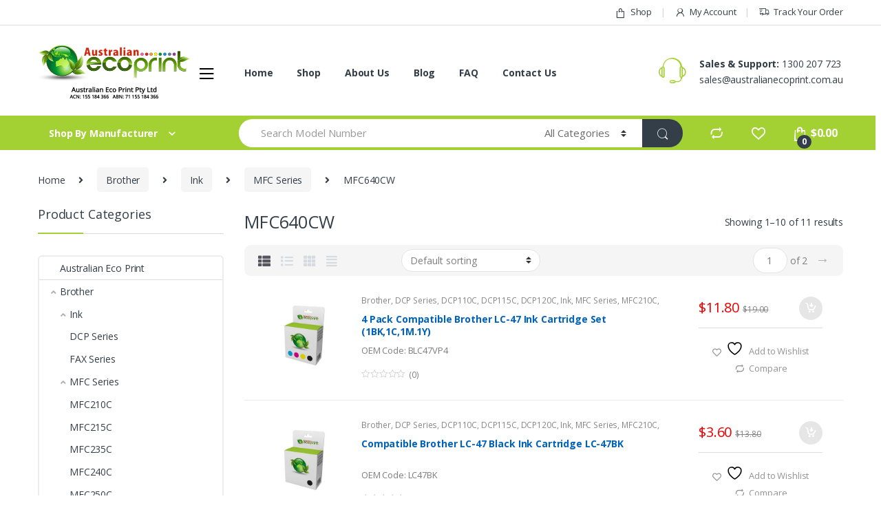

--- FILE ---
content_type: text/html; charset=UTF-8
request_url: https://www.australianecoprint.com.au/product-category/brother/ink-brother/mfc-series-ink-brother/mfc640cw/
body_size: 37956
content:
<!DOCTYPE html>
<html lang="en-AU">
<head>
<meta charset="UTF-8">
<meta name="viewport" content="width=device-width, initial-scale=1">
<link rel="profile" href="https://gmpg.org/xfn/11">
<link rel="pingback" href="https://www.australianecoprint.com.au/xmlrpc.php">

				<script>document.documentElement.className = document.documentElement.className + ' yes-js js_active js'</script>
			<meta name='robots' content='index, follow, max-image-preview:large, max-snippet:-1, max-video-preview:-1' />

<!-- Google Tag Manager for WordPress by gtm4wp.com -->
<script data-cfasync="false" data-pagespeed-no-defer>
	var gtm4wp_datalayer_name = "dataLayer";
	var dataLayer = dataLayer || [];
	const gtm4wp_use_sku_instead = 0;
	const gtm4wp_currency = 'AUD';
	const gtm4wp_product_per_impression = 10;
	const gtm4wp_clear_ecommerce = false;
	const gtm4wp_datalayer_max_timeout = 2000;
</script>
<!-- End Google Tag Manager for WordPress by gtm4wp.com -->
	<!-- This site is optimized with the Yoast SEO Premium plugin v26.1 (Yoast SEO v26.8) - https://yoast.com/product/yoast-seo-premium-wordpress/ -->
	<title>MFC640CW Archives - Australian Eco Print</title>
	<link rel="canonical" href="https://www.australianecoprint.com.au/product-category/brother/ink-brother/mfc-series-ink-brother/mfc640cw/" />
	<link rel="next" href="https://www.australianecoprint.com.au/product-category/brother/ink-brother/mfc-series-ink-brother/mfc640cw/page/2/" />
	<meta property="og:locale" content="en_US" />
	<meta property="og:type" content="article" />
	<meta property="og:title" content="MFC640CW Archives" />
	<meta property="og:url" content="https://www.australianecoprint.com.au/product-category/brother/ink-brother/mfc-series-ink-brother/mfc640cw/" />
	<meta property="og:site_name" content="Australian Eco Print" />
	<meta name="twitter:card" content="summary_large_image" />
	<meta name="twitter:site" content="@AustEcoPrint" />
	<script type="application/ld+json" class="yoast-schema-graph">{"@context":"https://schema.org","@graph":[{"@type":"CollectionPage","@id":"https://www.australianecoprint.com.au/product-category/brother/ink-brother/mfc-series-ink-brother/mfc640cw/","url":"https://www.australianecoprint.com.au/product-category/brother/ink-brother/mfc-series-ink-brother/mfc640cw/","name":"MFC640CW Archives - Australian Eco Print","isPartOf":{"@id":"https://www.australianecoprint.com.au/#website"},"primaryImageOfPage":{"@id":"https://www.australianecoprint.com.au/product-category/brother/ink-brother/mfc-series-ink-brother/mfc640cw/#primaryimage"},"image":{"@id":"https://www.australianecoprint.com.au/product-category/brother/ink-brother/mfc-series-ink-brother/mfc640cw/#primaryimage"},"thumbnailUrl":"https://www.australianecoprint.com.au/wp-content/uploads/2017/01/AEP-Ink-CMYK.jpg","breadcrumb":{"@id":"https://www.australianecoprint.com.au/product-category/brother/ink-brother/mfc-series-ink-brother/mfc640cw/#breadcrumb"},"inLanguage":"en-AU"},{"@type":"ImageObject","inLanguage":"en-AU","@id":"https://www.australianecoprint.com.au/product-category/brother/ink-brother/mfc-series-ink-brother/mfc640cw/#primaryimage","url":"https://www.australianecoprint.com.au/wp-content/uploads/2017/01/AEP-Ink-CMYK.jpg","contentUrl":"https://www.australianecoprint.com.au/wp-content/uploads/2017/01/AEP-Ink-CMYK.jpg","width":600,"height":600},{"@type":"BreadcrumbList","@id":"https://www.australianecoprint.com.au/product-category/brother/ink-brother/mfc-series-ink-brother/mfc640cw/#breadcrumb","itemListElement":[{"@type":"ListItem","position":1,"name":"Home","item":"https://www.australianecoprint.com.au/"},{"@type":"ListItem","position":2,"name":"Brother","item":"https://www.australianecoprint.com.au/product-category/brother/"},{"@type":"ListItem","position":3,"name":"Ink","item":"https://www.australianecoprint.com.au/product-category/brother/ink-brother/"},{"@type":"ListItem","position":4,"name":"MFC Series","item":"https://www.australianecoprint.com.au/product-category/brother/ink-brother/mfc-series-ink-brother/"},{"@type":"ListItem","position":5,"name":"MFC640CW"}]},{"@type":"WebSite","@id":"https://www.australianecoprint.com.au/#website","url":"https://www.australianecoprint.com.au/","name":"Australian Eco Print","description":"Need Ink &amp; Toners, think Australian Eco Print!","publisher":{"@id":"https://www.australianecoprint.com.au/#organization"},"potentialAction":[{"@type":"SearchAction","target":{"@type":"EntryPoint","urlTemplate":"https://www.australianecoprint.com.au/?s={search_term_string}"},"query-input":{"@type":"PropertyValueSpecification","valueRequired":true,"valueName":"search_term_string"}}],"inLanguage":"en-AU"},{"@type":"Organization","@id":"https://www.australianecoprint.com.au/#organization","name":"Australian Eco Print","url":"https://www.australianecoprint.com.au/","logo":{"@type":"ImageObject","inLanguage":"en-AU","@id":"https://www.australianecoprint.com.au/#/schema/logo/image/","url":"https://www.australianecoprint.com.au/wp-content/uploads/2016/10/aep-logo.png","contentUrl":"https://www.australianecoprint.com.au/wp-content/uploads/2016/10/aep-logo.png","width":762,"height":167,"caption":"Australian Eco Print"},"image":{"@id":"https://www.australianecoprint.com.au/#/schema/logo/image/"},"sameAs":["https://www.facebook.com/australianecoprint","https://x.com/AustEcoPrint","https://www.instagram.com/australianecoprint"]}]}</script>
	<!-- / Yoast SEO Premium plugin. -->


<link rel='dns-prefetch' href='//www.googletagmanager.com' />
<link rel='dns-prefetch' href='//fonts.googleapis.com' />
<link rel="alternate" type="application/rss+xml" title="Australian Eco Print &raquo; Feed" href="https://www.australianecoprint.com.au/feed/" />
<link rel="alternate" type="application/rss+xml" title="Australian Eco Print &raquo; Comments Feed" href="https://www.australianecoprint.com.au/comments/feed/" />
<link rel="alternate" type="application/rss+xml" title="Australian Eco Print &raquo; MFC640CW Category Feed" href="https://www.australianecoprint.com.au/product-category/brother/ink-brother/mfc-series-ink-brother/mfc640cw/feed/" />
<style id='wp-img-auto-sizes-contain-inline-css' type='text/css'>
img:is([sizes=auto i],[sizes^="auto," i]){contain-intrinsic-size:3000px 1500px}
/*# sourceURL=wp-img-auto-sizes-contain-inline-css */
</style>
<style id='wp-emoji-styles-inline-css' type='text/css'>

	img.wp-smiley, img.emoji {
		display: inline !important;
		border: none !important;
		box-shadow: none !important;
		height: 1em !important;
		width: 1em !important;
		margin: 0 0.07em !important;
		vertical-align: -0.1em !important;
		background: none !important;
		padding: 0 !important;
	}
/*# sourceURL=wp-emoji-styles-inline-css */
</style>
<link rel='stylesheet' id='wp-block-library-css' href='https://www.australianecoprint.com.au/wp-includes/css/dist/block-library/style.min.css?ver=6.9' type='text/css' media='all' />
<link rel='stylesheet' id='wc-blocks-style-css' href='https://www.australianecoprint.com.au/wp-content/plugins/woocommerce/assets/client/blocks/wc-blocks.css?ver=wc-10.4.3' type='text/css' media='all' />
<style id='global-styles-inline-css' type='text/css'>
:root{--wp--preset--aspect-ratio--square: 1;--wp--preset--aspect-ratio--4-3: 4/3;--wp--preset--aspect-ratio--3-4: 3/4;--wp--preset--aspect-ratio--3-2: 3/2;--wp--preset--aspect-ratio--2-3: 2/3;--wp--preset--aspect-ratio--16-9: 16/9;--wp--preset--aspect-ratio--9-16: 9/16;--wp--preset--color--black: #000000;--wp--preset--color--cyan-bluish-gray: #abb8c3;--wp--preset--color--white: #ffffff;--wp--preset--color--pale-pink: #f78da7;--wp--preset--color--vivid-red: #cf2e2e;--wp--preset--color--luminous-vivid-orange: #ff6900;--wp--preset--color--luminous-vivid-amber: #fcb900;--wp--preset--color--light-green-cyan: #7bdcb5;--wp--preset--color--vivid-green-cyan: #00d084;--wp--preset--color--pale-cyan-blue: #8ed1fc;--wp--preset--color--vivid-cyan-blue: #0693e3;--wp--preset--color--vivid-purple: #9b51e0;--wp--preset--gradient--vivid-cyan-blue-to-vivid-purple: linear-gradient(135deg,rgb(6,147,227) 0%,rgb(155,81,224) 100%);--wp--preset--gradient--light-green-cyan-to-vivid-green-cyan: linear-gradient(135deg,rgb(122,220,180) 0%,rgb(0,208,130) 100%);--wp--preset--gradient--luminous-vivid-amber-to-luminous-vivid-orange: linear-gradient(135deg,rgb(252,185,0) 0%,rgb(255,105,0) 100%);--wp--preset--gradient--luminous-vivid-orange-to-vivid-red: linear-gradient(135deg,rgb(255,105,0) 0%,rgb(207,46,46) 100%);--wp--preset--gradient--very-light-gray-to-cyan-bluish-gray: linear-gradient(135deg,rgb(238,238,238) 0%,rgb(169,184,195) 100%);--wp--preset--gradient--cool-to-warm-spectrum: linear-gradient(135deg,rgb(74,234,220) 0%,rgb(151,120,209) 20%,rgb(207,42,186) 40%,rgb(238,44,130) 60%,rgb(251,105,98) 80%,rgb(254,248,76) 100%);--wp--preset--gradient--blush-light-purple: linear-gradient(135deg,rgb(255,206,236) 0%,rgb(152,150,240) 100%);--wp--preset--gradient--blush-bordeaux: linear-gradient(135deg,rgb(254,205,165) 0%,rgb(254,45,45) 50%,rgb(107,0,62) 100%);--wp--preset--gradient--luminous-dusk: linear-gradient(135deg,rgb(255,203,112) 0%,rgb(199,81,192) 50%,rgb(65,88,208) 100%);--wp--preset--gradient--pale-ocean: linear-gradient(135deg,rgb(255,245,203) 0%,rgb(182,227,212) 50%,rgb(51,167,181) 100%);--wp--preset--gradient--electric-grass: linear-gradient(135deg,rgb(202,248,128) 0%,rgb(113,206,126) 100%);--wp--preset--gradient--midnight: linear-gradient(135deg,rgb(2,3,129) 0%,rgb(40,116,252) 100%);--wp--preset--font-size--small: 13px;--wp--preset--font-size--medium: 20px;--wp--preset--font-size--large: 36px;--wp--preset--font-size--x-large: 42px;--wp--preset--spacing--20: 0.44rem;--wp--preset--spacing--30: 0.67rem;--wp--preset--spacing--40: 1rem;--wp--preset--spacing--50: 1.5rem;--wp--preset--spacing--60: 2.25rem;--wp--preset--spacing--70: 3.38rem;--wp--preset--spacing--80: 5.06rem;--wp--preset--shadow--natural: 6px 6px 9px rgba(0, 0, 0, 0.2);--wp--preset--shadow--deep: 12px 12px 50px rgba(0, 0, 0, 0.4);--wp--preset--shadow--sharp: 6px 6px 0px rgba(0, 0, 0, 0.2);--wp--preset--shadow--outlined: 6px 6px 0px -3px rgb(255, 255, 255), 6px 6px rgb(0, 0, 0);--wp--preset--shadow--crisp: 6px 6px 0px rgb(0, 0, 0);}:where(.is-layout-flex){gap: 0.5em;}:where(.is-layout-grid){gap: 0.5em;}body .is-layout-flex{display: flex;}.is-layout-flex{flex-wrap: wrap;align-items: center;}.is-layout-flex > :is(*, div){margin: 0;}body .is-layout-grid{display: grid;}.is-layout-grid > :is(*, div){margin: 0;}:where(.wp-block-columns.is-layout-flex){gap: 2em;}:where(.wp-block-columns.is-layout-grid){gap: 2em;}:where(.wp-block-post-template.is-layout-flex){gap: 1.25em;}:where(.wp-block-post-template.is-layout-grid){gap: 1.25em;}.has-black-color{color: var(--wp--preset--color--black) !important;}.has-cyan-bluish-gray-color{color: var(--wp--preset--color--cyan-bluish-gray) !important;}.has-white-color{color: var(--wp--preset--color--white) !important;}.has-pale-pink-color{color: var(--wp--preset--color--pale-pink) !important;}.has-vivid-red-color{color: var(--wp--preset--color--vivid-red) !important;}.has-luminous-vivid-orange-color{color: var(--wp--preset--color--luminous-vivid-orange) !important;}.has-luminous-vivid-amber-color{color: var(--wp--preset--color--luminous-vivid-amber) !important;}.has-light-green-cyan-color{color: var(--wp--preset--color--light-green-cyan) !important;}.has-vivid-green-cyan-color{color: var(--wp--preset--color--vivid-green-cyan) !important;}.has-pale-cyan-blue-color{color: var(--wp--preset--color--pale-cyan-blue) !important;}.has-vivid-cyan-blue-color{color: var(--wp--preset--color--vivid-cyan-blue) !important;}.has-vivid-purple-color{color: var(--wp--preset--color--vivid-purple) !important;}.has-black-background-color{background-color: var(--wp--preset--color--black) !important;}.has-cyan-bluish-gray-background-color{background-color: var(--wp--preset--color--cyan-bluish-gray) !important;}.has-white-background-color{background-color: var(--wp--preset--color--white) !important;}.has-pale-pink-background-color{background-color: var(--wp--preset--color--pale-pink) !important;}.has-vivid-red-background-color{background-color: var(--wp--preset--color--vivid-red) !important;}.has-luminous-vivid-orange-background-color{background-color: var(--wp--preset--color--luminous-vivid-orange) !important;}.has-luminous-vivid-amber-background-color{background-color: var(--wp--preset--color--luminous-vivid-amber) !important;}.has-light-green-cyan-background-color{background-color: var(--wp--preset--color--light-green-cyan) !important;}.has-vivid-green-cyan-background-color{background-color: var(--wp--preset--color--vivid-green-cyan) !important;}.has-pale-cyan-blue-background-color{background-color: var(--wp--preset--color--pale-cyan-blue) !important;}.has-vivid-cyan-blue-background-color{background-color: var(--wp--preset--color--vivid-cyan-blue) !important;}.has-vivid-purple-background-color{background-color: var(--wp--preset--color--vivid-purple) !important;}.has-black-border-color{border-color: var(--wp--preset--color--black) !important;}.has-cyan-bluish-gray-border-color{border-color: var(--wp--preset--color--cyan-bluish-gray) !important;}.has-white-border-color{border-color: var(--wp--preset--color--white) !important;}.has-pale-pink-border-color{border-color: var(--wp--preset--color--pale-pink) !important;}.has-vivid-red-border-color{border-color: var(--wp--preset--color--vivid-red) !important;}.has-luminous-vivid-orange-border-color{border-color: var(--wp--preset--color--luminous-vivid-orange) !important;}.has-luminous-vivid-amber-border-color{border-color: var(--wp--preset--color--luminous-vivid-amber) !important;}.has-light-green-cyan-border-color{border-color: var(--wp--preset--color--light-green-cyan) !important;}.has-vivid-green-cyan-border-color{border-color: var(--wp--preset--color--vivid-green-cyan) !important;}.has-pale-cyan-blue-border-color{border-color: var(--wp--preset--color--pale-cyan-blue) !important;}.has-vivid-cyan-blue-border-color{border-color: var(--wp--preset--color--vivid-cyan-blue) !important;}.has-vivid-purple-border-color{border-color: var(--wp--preset--color--vivid-purple) !important;}.has-vivid-cyan-blue-to-vivid-purple-gradient-background{background: var(--wp--preset--gradient--vivid-cyan-blue-to-vivid-purple) !important;}.has-light-green-cyan-to-vivid-green-cyan-gradient-background{background: var(--wp--preset--gradient--light-green-cyan-to-vivid-green-cyan) !important;}.has-luminous-vivid-amber-to-luminous-vivid-orange-gradient-background{background: var(--wp--preset--gradient--luminous-vivid-amber-to-luminous-vivid-orange) !important;}.has-luminous-vivid-orange-to-vivid-red-gradient-background{background: var(--wp--preset--gradient--luminous-vivid-orange-to-vivid-red) !important;}.has-very-light-gray-to-cyan-bluish-gray-gradient-background{background: var(--wp--preset--gradient--very-light-gray-to-cyan-bluish-gray) !important;}.has-cool-to-warm-spectrum-gradient-background{background: var(--wp--preset--gradient--cool-to-warm-spectrum) !important;}.has-blush-light-purple-gradient-background{background: var(--wp--preset--gradient--blush-light-purple) !important;}.has-blush-bordeaux-gradient-background{background: var(--wp--preset--gradient--blush-bordeaux) !important;}.has-luminous-dusk-gradient-background{background: var(--wp--preset--gradient--luminous-dusk) !important;}.has-pale-ocean-gradient-background{background: var(--wp--preset--gradient--pale-ocean) !important;}.has-electric-grass-gradient-background{background: var(--wp--preset--gradient--electric-grass) !important;}.has-midnight-gradient-background{background: var(--wp--preset--gradient--midnight) !important;}.has-small-font-size{font-size: var(--wp--preset--font-size--small) !important;}.has-medium-font-size{font-size: var(--wp--preset--font-size--medium) !important;}.has-large-font-size{font-size: var(--wp--preset--font-size--large) !important;}.has-x-large-font-size{font-size: var(--wp--preset--font-size--x-large) !important;}
/*# sourceURL=global-styles-inline-css */
</style>

<style id='classic-theme-styles-inline-css' type='text/css'>
/*! This file is auto-generated */
.wp-block-button__link{color:#fff;background-color:#32373c;border-radius:9999px;box-shadow:none;text-decoration:none;padding:calc(.667em + 2px) calc(1.333em + 2px);font-size:1.125em}.wp-block-file__button{background:#32373c;color:#fff;text-decoration:none}
/*# sourceURL=/wp-includes/css/classic-themes.min.css */
</style>
<link rel='stylesheet' id='contact-form-7-css' href='https://www.australianecoprint.com.au/wp-content/plugins/contact-form-7/includes/css/styles.css?ver=6.1.4' type='text/css' media='all' />
<link rel='stylesheet' id='rs-plugin-settings-css' href='https://www.australianecoprint.com.au/wp-content/plugins/revslider/public/assets/css/rs6.css?ver=6.0.9' type='text/css' media='all' />
<style id='rs-plugin-settings-inline-css' type='text/css'>
#rs-demo-id {}
/*# sourceURL=rs-plugin-settings-inline-css */
</style>
<style id='woocommerce-inline-inline-css' type='text/css'>
.woocommerce form .form-row .required { visibility: visible; }
/*# sourceURL=woocommerce-inline-inline-css */
</style>
<link rel='stylesheet' id='jquery-selectBox-css' href='https://www.australianecoprint.com.au/wp-content/plugins/yith-woocommerce-wishlist/assets/css/jquery.selectBox.css?ver=1.2.0' type='text/css' media='all' />
<link rel='stylesheet' id='woocommerce_prettyPhoto_css-css' href='//www.australianecoprint.com.au/wp-content/plugins/woocommerce/assets/css/prettyPhoto.css?ver=3.1.6' type='text/css' media='all' />
<link rel='stylesheet' id='yith-wcwl-main-css' href='https://www.australianecoprint.com.au/wp-content/plugins/yith-woocommerce-wishlist/assets/css/style.css?ver=4.11.0' type='text/css' media='all' />
<style id='yith-wcwl-main-inline-css' type='text/css'>
 :root { --rounded-corners-radius: 16px; --add-to-cart-rounded-corners-radius: 16px; --feedback-duration: 3s } 
 :root { --rounded-corners-radius: 16px; --add-to-cart-rounded-corners-radius: 16px; --feedback-duration: 3s } 
/*# sourceURL=yith-wcwl-main-inline-css */
</style>
<link rel='stylesheet' id='electro-fonts-css' href='//fonts.googleapis.com/css?family=Open+Sans%3A400%2C300%2C600%2C700%2C800%2C800italic%2C700italic%2C600italic%2C400italic%2C300italic&#038;subset=latin%2Clatin-ext' type='text/css' media='all' />
<link rel='stylesheet' id='bootstrap-css' href='https://www.australianecoprint.com.au/wp-content/themes/electro/assets/css/bootstrap.min.css?ver=2.1.3' type='text/css' media='all' />
<link rel='stylesheet' id='font-electro-css' href='https://www.australianecoprint.com.au/wp-content/themes/electro/assets/css/font-electro.css?ver=2.1.3' type='text/css' media='all' />
<link rel='stylesheet' id='fontawesome-css' href='https://www.australianecoprint.com.au/wp-content/themes/electro/assets/vendor/fontawesome/css/all.min.css?ver=2.1.3' type='text/css' media='all' />
<link rel='stylesheet' id='animate-css-css' href='https://www.australianecoprint.com.au/wp-content/themes/electro/assets/vendor/animate.css/animate.min.css?ver=2.1.3' type='text/css' media='all' />
<link rel='stylesheet' id='jquery-mCustomScrollbar-css' href='https://www.australianecoprint.com.au/wp-content/themes/electro/assets/vendor/malihu-custom-scrollbar-plugin/jquery.mCustomScrollbar.css?ver=2.1.3' type='text/css' media='all' />
<link rel='stylesheet' id='electro-style-css' href='https://www.australianecoprint.com.au/wp-content/themes/electro/style.min.css?ver=2.1.3' type='text/css' media='all' />
<link rel='stylesheet' id='electro-style-v2-css' href='https://www.australianecoprint.com.au/wp-content/themes/electro/assets/css/v2.min.css?ver=2.1.3' type='text/css' media='all' />
<link rel='stylesheet' id='electro-child-style-css' href='https://www.australianecoprint.com.au/wp-content/themes/electro-child/style.css?ver=2.1.3' type='text/css' media='all' />
<link rel='stylesheet' id='electro-color-css' href='https://www.australianecoprint.com.au/wp-content/themes/electro/assets/css/colors/green.min.css?ver=2.1.3' type='text/css' media='all' />
<link rel='stylesheet' id='jquery-fixedheadertable-style-css' href='https://www.australianecoprint.com.au/wp-content/plugins/yith-woocommerce-compare/assets/css/jquery.dataTables.css?ver=1.10.18' type='text/css' media='all' />
<link rel='stylesheet' id='yith_woocompare_page-css' href='https://www.australianecoprint.com.au/wp-content/plugins/yith-woocommerce-compare/assets/css/compare.css?ver=3.7.0' type='text/css' media='all' />
<link rel='stylesheet' id='yith-woocompare-widget-css' href='https://www.australianecoprint.com.au/wp-content/plugins/yith-woocommerce-compare/assets/css/widget.css?ver=3.7.0' type='text/css' media='all' />
<script type="text/javascript" src="https://www.australianecoprint.com.au/wp-includes/js/dist/hooks.min.js?ver=dd5603f07f9220ed27f1" id="wp-hooks-js"></script>
<script type="text/javascript" src="https://www.australianecoprint.com.au/wp-content/plugins/enable-jquery-migrate-helper/js/jquery/jquery-1.12.4-wp.js?ver=1.12.4-wp" id="jquery-core-js"></script>
<script type="text/javascript" src="https://www.australianecoprint.com.au/wp-content/plugins/enable-jquery-migrate-helper/js/jquery-migrate/jquery-migrate-1.4.1-wp.js?ver=1.4.1-wp" id="jquery-migrate-js"></script>
<script type="text/javascript" src="https://www.australianecoprint.com.au/wp-content/plugins/revslider/public/assets/js/revolution.tools.min.js?ver=6.0" id="tp-tools-js"></script>
<script type="text/javascript" src="https://www.australianecoprint.com.au/wp-content/plugins/revslider/public/assets/js/rs6.min.js?ver=6.0.9" id="revmin-js"></script>
<script type="text/javascript" src="https://www.googletagmanager.com/gtag/js?id=G-2H0ZW3J81C&amp;ver=6.9" id="wk-analytics-script-js"></script>
<script type="text/javascript" id="wk-analytics-script-js-after">
/* <![CDATA[ */
function shouldTrack(){
var trackLoggedIn = true;
var loggedIn = false;
if(!loggedIn){
return true;
} else if( trackLoggedIn ) {
return true;
}
return false;
}
function hasWKGoogleAnalyticsCookie() {
return (new RegExp('wp_wk_ga_untrack_' + document.location.hostname)).test(document.cookie);
}
if (!hasWKGoogleAnalyticsCookie() && shouldTrack()) {
//Google Analytics
window.dataLayer = window.dataLayer || [];
function gtag(){dataLayer.push(arguments);}
gtag('js', new Date());
gtag('config', 'G-2H0ZW3J81C');
}

//# sourceURL=wk-analytics-script-js-after
/* ]]> */
</script>
<script type="text/javascript" src="https://www.australianecoprint.com.au/wp-content/plugins/woocommerce/assets/js/jquery-blockui/jquery.blockUI.min.js?ver=2.7.0-wc.10.4.3" id="wc-jquery-blockui-js" data-wp-strategy="defer"></script>
<script type="text/javascript" id="wc-add-to-cart-js-extra">
/* <![CDATA[ */
var wc_add_to_cart_params = {"ajax_url":"/wp-admin/admin-ajax.php","wc_ajax_url":"/?wc-ajax=%%endpoint%%","i18n_view_cart":"View cart","cart_url":"https://www.australianecoprint.com.au/basket/","is_cart":"","cart_redirect_after_add":"no"};
//# sourceURL=wc-add-to-cart-js-extra
/* ]]> */
</script>
<script type="text/javascript" src="https://www.australianecoprint.com.au/wp-content/plugins/woocommerce/assets/js/frontend/add-to-cart.min.js?ver=10.4.3" id="wc-add-to-cart-js" data-wp-strategy="defer"></script>
<script type="text/javascript" src="https://www.australianecoprint.com.au/wp-content/plugins/woocommerce/assets/js/js-cookie/js.cookie.min.js?ver=2.1.4-wc.10.4.3" id="wc-js-cookie-js" defer="defer" data-wp-strategy="defer"></script>
<script type="text/javascript" id="woocommerce-js-extra">
/* <![CDATA[ */
var woocommerce_params = {"ajax_url":"/wp-admin/admin-ajax.php","wc_ajax_url":"/?wc-ajax=%%endpoint%%","i18n_password_show":"Show password","i18n_password_hide":"Hide password"};
//# sourceURL=woocommerce-js-extra
/* ]]> */
</script>
<script type="text/javascript" src="https://www.australianecoprint.com.au/wp-content/plugins/woocommerce/assets/js/frontend/woocommerce.min.js?ver=10.4.3" id="woocommerce-js" defer="defer" data-wp-strategy="defer"></script>
<script type="text/javascript" src="https://www.australianecoprint.com.au/wp-content/plugins/js_composer/assets/js/vendors/woocommerce-add-to-cart.js?ver=8.2" id="vc_woocommerce-add-to-cart-js-js"></script>
<script type="text/javascript" id="wpm-js-extra">
/* <![CDATA[ */
var wpm = {"ajax_url":"https://www.australianecoprint.com.au/wp-admin/admin-ajax.php","root":"https://www.australianecoprint.com.au/wp-json/","nonce_wp_rest":"e1ed2980f8","nonce_ajax":"b80c70473f"};
//# sourceURL=wpm-js-extra
/* ]]> */
</script>
<script type="text/javascript" src="https://www.australianecoprint.com.au/wp-content/plugins/woocommerce-google-adwords-conversion-tracking-tag/js/public/free/wpm-public.p1.min.js?ver=1.54.1" id="wpm-js"></script>
<script></script><link rel="https://api.w.org/" href="https://www.australianecoprint.com.au/wp-json/" /><link rel="alternate" title="JSON" type="application/json" href="https://www.australianecoprint.com.au/wp-json/wp/v2/product_cat/1405" /><link rel="EditURI" type="application/rsd+xml" title="RSD" href="https://www.australianecoprint.com.au/xmlrpc.php?rsd" />
<meta name="generator" content="WordPress 6.9" />
<meta name="generator" content="WooCommerce 10.4.3" />
<meta name="generator" content="Redux 4.5.10" /><script>  var el_i13_login_captcha=null; var el_i13_register_captcha=null; </script>
<!-- Google Tag Manager for WordPress by gtm4wp.com -->
<!-- GTM Container placement set to automatic -->
<script data-cfasync="false" data-pagespeed-no-defer>
	var dataLayer_content = {"pagePostType":"product","pagePostType2":"tax-product","pageCategory":[]};
	dataLayer.push( dataLayer_content );
</script>
<script data-cfasync="false" data-pagespeed-no-defer>
(function(w,d,s,l,i){w[l]=w[l]||[];w[l].push({'gtm.start':
new Date().getTime(),event:'gtm.js'});var f=d.getElementsByTagName(s)[0],
j=d.createElement(s),dl=l!='dataLayer'?'&l='+l:'';j.async=true;j.src=
'//www.googletagmanager.com/gtm.js?id='+i+dl;f.parentNode.insertBefore(j,f);
})(window,document,'script','dataLayer','GTM-NQRLQCH3');
</script>
<!-- End Google Tag Manager for WordPress by gtm4wp.com -->	<noscript><style>.woocommerce-product-gallery{ opacity: 1 !important; }</style></noscript>
	
<!-- START Pixel Manager for WooCommerce -->

		<script>

			window.wpmDataLayer = window.wpmDataLayer || {};
			window.wpmDataLayer = Object.assign(window.wpmDataLayer, {"cart":{},"cart_item_keys":{},"version":{"number":"1.54.1","pro":false,"eligible_for_updates":false,"distro":"fms","beta":false,"show":true},"pixels":{"google":{"linker":{"settings":null},"user_id":false,"ads":{"conversion_ids":{"AW-963532049":"VaOKCOynqXsQkaq5ywM"},"dynamic_remarketing":{"status":true,"id_type":"post_id","send_events_with_parent_ids":true},"google_business_vertical":"retail","phone_conversion_number":"","phone_conversion_label":""},"tag_id":"AW-963532049","tag_id_suppressed":[],"tag_gateway":{"measurement_path":""},"tcf_support":false,"consent_mode":{"is_active":false,"wait_for_update":500,"ads_data_redaction":false,"url_passthrough":true}}},"shop":{"list_name":"Product Category | Brother | Ink | MFC Series | MFC640CW","list_id":"product_category.brother.ink-brother.mfc-series-ink-brother.mfc640cw","page_type":"product_category","currency":"AUD","selectors":{"addToCart":[],"beginCheckout":[]},"order_duplication_prevention":true,"view_item_list_trigger":{"test_mode":false,"background_color":"green","opacity":0.5,"repeat":true,"timeout":1000,"threshold":0.8000000000000000444089209850062616169452667236328125},"variations_output":true,"session_active":false},"page":{"id":332,"title":"4 Pack Compatible Brother LC-47 Ink Cartridge Set (1BK,1C,1M.1Y)","type":"product","categories":[],"parent":{"id":0,"title":"4 Pack Compatible Brother LC-47 Ink Cartridge Set (1BK,1C,1M.1Y)","type":"product","categories":[]}},"general":{"user_logged_in":false,"scroll_tracking_thresholds":[],"page_id":332,"exclude_domains":[],"server_2_server":{"active":false,"user_agent_exclude_patterns":[],"ip_exclude_list":[],"pageview_event_s2s":{"is_active":false,"pixels":[]}},"consent_management":{"explicit_consent":false},"lazy_load_pmw":false,"chunk_base_path":"https://www.australianecoprint.com.au/wp-content/plugins/woocommerce-google-adwords-conversion-tracking-tag/js/public/free/","modules":{"load_deprecated_functions":true}}});

		</script>

		
<!-- END Pixel Manager for WooCommerce -->
<meta name="generator" content="Powered by WPBakery Page Builder - drag and drop page builder for WordPress."/>
<meta name="generator" content="Powered by Slider Revolution 6.0.9 - responsive, Mobile-Friendly Slider Plugin for WordPress with comfortable drag and drop interface." />
<link rel="icon" href="https://www.australianecoprint.com.au/wp-content/uploads/2017/02/AEP-Logo-100x100.jpg" sizes="32x32" />
<link rel="icon" href="https://www.australianecoprint.com.au/wp-content/uploads/2017/02/AEP-Logo.jpg" sizes="192x192" />
<link rel="apple-touch-icon" href="https://www.australianecoprint.com.au/wp-content/uploads/2017/02/AEP-Logo.jpg" />
<meta name="msapplication-TileImage" content="https://www.australianecoprint.com.au/wp-content/uploads/2017/02/AEP-Logo.jpg" />
<script type="text/javascript">function setREVStartSize(a){try{var b,c=document.getElementById(a.c).parentNode.offsetWidth;if(c=0===c||isNaN(c)?window.innerWidth:c,a.tabw=void 0===a.tabw?0:parseInt(a.tabw),a.thumbw=void 0===a.thumbw?0:parseInt(a.thumbw),a.tabh=void 0===a.tabh?0:parseInt(a.tabh),a.thumbh=void 0===a.thumbh?0:parseInt(a.thumbh),a.tabhide=void 0===a.tabhide?0:parseInt(a.tabhide),a.thumbhide=void 0===a.thumbhide?0:parseInt(a.thumbhide),a.mh=void 0===a.mh||""==a.mh?0:a.mh,"fullscreen"===a.layout||"fullscreen"===a.l)b=Math.max(a.mh,window.innerHeight);else{for(var d in a.gw=Array.isArray(a.gw)?a.gw:[a.gw],a.rl)(void 0===a.gw[d]||0===a.gw[d])&&(a.gw[d]=a.gw[d-1]);for(var d in a.gh=void 0===a.el||""===a.el||Array.isArray(a.el)&&0==a.el.length?a.gh:a.el,a.gh=Array.isArray(a.gh)?a.gh:[a.gh],a.rl)(void 0===a.gh[d]||0===a.gh[d])&&(a.gh[d]=a.gh[d-1]);var e,f=Array(a.rl.length),g=0;for(var d in a.tabw=a.tabhide>=c?0:a.tabw,a.thumbw=a.thumbhide>=c?0:a.thumbw,a.tabh=a.tabhide>=c?0:a.tabh,a.thumbh=a.thumbhide>=c?0:a.thumbh,a.rl)f[d]=a.rl[d]<window.innerWidth?0:a.rl[d];for(var d in e=f[0],f)e>f[d]&&0<f[d]&&(e=f[d],g=d);var h=c>a.gw[g]+a.tabw+a.thumbw?1:(c-(a.tabw+a.thumbw))/a.gw[g];b=a.gh[g]*h+(a.tabh+a.thumbh)}void 0===window.rs_init_css&&(window.rs_init_css=document.head.appendChild(document.createElement("style"))),document.getElementById(a.c).height=b,window.rs_init_css.innerHTML+="#"+a.c+"_wrapper { height: "+b+"px }"}catch(a){console.log("Failure at Presize of Slider:"+a)}};</script>
		<style type="text/css" id="wp-custom-css">
			.footer-payment-logo .card-item>img {
    width: 100%;
}
#payment .place-order button[type="submit"] {
	margin-top: 50px;
}
.woocommerce-checkout-payment .form-row {
  float: none !important;
}		</style>
		<noscript><style> .wpb_animate_when_almost_visible { opacity: 1; }</style></noscript><link rel='stylesheet' id='redux-custom-fonts-css' href='//www.australianecoprint.com.au/wp-content/uploads/redux/custom-fonts/fonts.css?ver=1674170971' type='text/css' media='all' />
<link rel='stylesheet' id='js_composer_front-css' href='https://www.australianecoprint.com.au/wp-content/plugins/js_composer/assets/css/js_composer.min.css?ver=8.2' type='text/css' media='all' />
</head>

<body data-rsssl=1 class="archive tax-product_cat term-mfc640cw term-1405 wp-theme-electro wp-child-theme-electro-child theme-electro woocommerce woocommerce-page woocommerce-no-js left-sidebar electro-compact wpb-js-composer js-comp-ver-8.2 vc_responsive">
<div class="off-canvas-wrapper">
<div id="page" class="hfeed site">
            <a class="skip-link screen-reader-text" href="#site-navigation">Skip to navigation</a>
        <a class="skip-link screen-reader-text" href="#content">Skip to content</a>
        
        
        <div class="top-bar hidden-lg-down">
            <div class="container">
            <ul id="menu-top-bar-right" class="nav nav-inline pull-right electro-animate-dropdown flip"><li id="menu-item-22" class="menu-item menu-item-type-post_type menu-item-object-page menu-item-22"><a title="Shop" href="https://www.australianecoprint.com.au/shop/"><i class="ec ec-shopping-bag"></i>Shop</a></li>
<li id="menu-item-21" class="menu-item menu-item-type-post_type menu-item-object-page menu-item-21"><a title="My Account" href="https://www.australianecoprint.com.au/my-account/"><i class="ec ec-user"></i>My Account</a></li>
<li id="menu-item-25" class="menu-item menu-item-type-post_type menu-item-object-page menu-item-25"><a title="Track Your Order" href="https://www.australianecoprint.com.au/track-your-order/"><i class="ec ec-transport"></i>Track Your Order</a></li>
</ul>            </div>
        </div><!-- /.top-bar -->

        
    <header id="masthead" class="header-v2 stick-this site-header">
        <div class="container hidden-lg-down">
            <div class="masthead"><div class="header-logo-area">			<div class="header-site-branding">
				<a href="https://www.australianecoprint.com.au/" class="header-logo-link">
					<img src="https://www.australianecoprint.com.au/wp-content/uploads/2021/03/AEP-Logo-ACN-ABN.png" alt="Australian Eco Print" class="img-header-logo" width="435" height="167" />
				</a>
			</div>
			        <div class="off-canvas-navigation-wrapper ">
            <div class="off-canvas-navbar-toggle-buttons clearfix">
                <button class="navbar-toggler navbar-toggle-hamburger " type="button">
                    <i class="ec ec-menu"></i>
                </button>
                <button class="navbar-toggler navbar-toggle-close " type="button">
                    <i class="ec ec-close-remove"></i>
                </button>
            </div>

            <div class="off-canvas-navigation" id="default-oc-header">
                <ul id="menu-shop-by-manufacturer-menu" class="nav nav-inline yamm"><li id="menu-item-6410" class="yamm-tfw menu-item menu-item-type-taxonomy menu-item-object-product_cat current-product_cat-ancestor menu-item-has-children menu-item-6410 dropdown"><a title="Brother" href="https://www.australianecoprint.com.au/product-category/brother/" data-toggle="dropdown" class="dropdown-toggle" aria-haspopup="true">Brother</a>
<ul role="menu" class=" dropdown-menu">
	<li id="menu-item-6464" class="menu-item menu-item-type-post_type menu-item-object-static_block menu-item-6464"><div class="yamm-content"><div class="vc_row wpb_row vc_row-fluid"><div class="wpb_column vc_column_container vc_col-sm-6"><div class="vc_column-inner"><div class="wpb_wrapper">
	<div class="wpb_text_column wpb_content_element" >
		<div class="wpb_wrapper">
			<ul>
<li class="nav-title"><a href="https://www.australianecoprint.com.au/product-category/brother/ink-brother/">Ink</a></li>
<li><a href="https://www.australianecoprint.com.au/product-category/brother/ink-brother/dcp-series/">DCP Series</a></li>
<li><a href="https://www.australianecoprint.com.au/product-category/brother/ink-brother/fax-series-ink-brother/">FAX Series</a></li>
<li><a href="https://www.australianecoprint.com.au/product-category/brother/ink-brother/mfc-series-ink-brother/">MFC Series</a></li>
</ul>

		</div>
	</div>

	<div class="wpb_text_column wpb_content_element" >
		<div class="wpb_wrapper">
			<ul>
<li class="nav-title"><a href="https://www.australianecoprint.com.au/product-category/brother/thermal-rolls/">Thermal Rolls</a></li>
<li><a href="https://www.australianecoprint.com.au/product-category/brother/thermal-rolls/fax-series-thermal-rolls/">FAX Series</a></li>
<li><a href="https://www.australianecoprint.com.au/product-category/brother/thermal-rolls/mfc-series-thermal-rolls/">MFC Series</a></li>
</ul>

		</div>
	</div>
</div></div></div><div class="wpb_column vc_column_container vc_col-sm-6"><div class="vc_column-inner"><div class="wpb_wrapper">
	<div class="wpb_text_column wpb_content_element" >
		<div class="wpb_wrapper">
			<ul>
<li class="nav-title"><a href="https://www.australianecoprint.com.au/product-category/brother/toner-brother">Toner</a></li>
<li><a href="https://www.australianecoprint.com.au/product-category/brother/toner-brother/dcp-series-toner-brother/">DCP Series</a></li>
<li><a href="https://www.australianecoprint.com.au/product-category/brother/toner-brother/fax-series-toner-brother/">FAX Series</a></li>
<li><a href="https://www.australianecoprint.com.au/product-category/brother/toner-brother/hl-series/">HL Series</a></li>
<li><a href="https://www.australianecoprint.com.au/product-category/brother/toner-brother/mfc-series/">MFC Series</a></li>
</ul>

		</div>
	</div>

	<div class="wpb_text_column wpb_content_element" >
		<div class="wpb_wrapper">
			<ul>
<li class="nav-title"><a href="https://www.australianecoprint.com.au/product-category/brother/printers/">Printers</a></li>
<li><a href="https://www.australianecoprint.com.au/product-category/brother/printers/colour-printers-printers/">Colour Printers</a></li>
</ul>

		</div>
	</div>
</div></div></div></div><div class="vc_row wpb_row vc_row-fluid"><div class="wpb_column vc_column_container vc_col-sm-12"><div class="vc_column-inner"><div class="wpb_wrapper"><div class="vc_empty_space"   style="height: 100px"><span class="vc_empty_space_inner"></span></div></div></div></div></div><div class="vc_row wpb_row vc_row-fluid bg-yamm-content"><div class="wpb_column vc_column_container vc_col-sm-12"><div class="vc_column-inner"><div class="wpb_wrapper">
	<div  class="wpb_single_image wpb_content_element vc_align_right wpb_content_element">
		
		<figure class="wpb_wrapper vc_figure">
			<div class="vc_single_image-wrapper   vc_box_border_grey"><img width="300" height="90" src="https://www.australianecoprint.com.au/wp-content/uploads/2017/01/brother-300x90.png" class="vc_single_image-img attachment-medium" alt="" title="brother" decoding="async" srcset="https://www.australianecoprint.com.au/wp-content/uploads/2017/01/brother-300x90.png 300w, https://www.australianecoprint.com.au/wp-content/uploads/2017/01/brother.png 400w" sizes="(max-width: 300px) 100vw, 300px" /></div>
		</figure>
	</div>
</div></div></div></div></div></li>
</ul>
</li>
<li id="menu-item-6411" class="yamm-tfw menu-item menu-item-type-taxonomy menu-item-object-product_cat menu-item-has-children menu-item-6411 dropdown"><a title="Canon" href="https://www.australianecoprint.com.au/product-category/canon/" data-toggle="dropdown" class="dropdown-toggle" aria-haspopup="true">Canon</a>
<ul role="menu" class=" dropdown-menu">
	<li id="menu-item-6488" class="menu-item menu-item-type-post_type menu-item-object-static_block menu-item-6488"><div class="yamm-content"><div class="vc_row wpb_row vc_row-fluid"><div class="wpb_column vc_column_container vc_col-sm-6"><div class="vc_column-inner"><div class="wpb_wrapper">
	<div class="wpb_text_column wpb_content_element" >
		<div class="wpb_wrapper">
			<ul>
<li class="nav-title"><a href="https://www.australianecoprint.com.au/product-category/canon/ink-canon/">Ink</a></li>
<li><a href="https://www.australianecoprint.com.au/product-category/canon/ink-canon/b-series/">B Series</a></li>
<li><a href="https://www.australianecoprint.com.au/product-category/canon/ink-canon/bjc-series/">BJC Series</a></li>
<li><a href="https://www.australianecoprint.com.au/product-category/canon/ink-canon/cp-series/">CP Series</a></li>
<li><a href="https://www.australianecoprint.com.au/product-category/canon/ink-canon/fax-series/">FAX Series</a></li>
<li><a href="https://www.australianecoprint.com.au/product-category/canon/ink-canon/g-series/">G Series</a></li>
<li><a href="https://www.australianecoprint.com.au/product-category/canon/ink-canon/i-series/">I Series</a></li>
<li><a href="https://www.australianecoprint.com.au/product-category/canon/ink-canon/ib-series/">IB Series</a></li>
<li><a href="https://www.australianecoprint.com.au/product-category/canon/ink-canon/ip-series/">IP Series</a></li>
<li><a href="https://www.australianecoprint.com.au/product-category/canon/ink-canon/ix-series/">IX Series</a></li>
<li><a href="https://www.australianecoprint.com.au/product-category/canon/ink-canon/jx-series/">JX Series</a></li>
<li><a href="https://www.australianecoprint.com.au/product-category/canon/ink-canon/mb-series/">MB Series</a></li>
<li><a href="https://www.australianecoprint.com.au/product-category/canon/ink-canon/mg-series/">MG Series</a></li>
<li><a href="https://www.australianecoprint.com.au/product-category/canon/ink-canon/mini-series/">MINI Series</a></li>
<li><a href="https://www.australianecoprint.com.au/product-category/canon/ink-canon/mp-series/">MP Series</a></li>
<li><a href="https://www.australianecoprint.com.au/product-category/canon/ink-canon/mpc-series/">MPC Series</a></li>
<li><a href="https://www.australianecoprint.com.au/product-category/canon/ink-canon/mx-series/">MX Series</a></li>
<li><a href="https://www.australianecoprint.com.au/product-category/canon/ink-canon/mz-series/">MZ Series</a></li>
<li><a href="https://www.australianecoprint.com.au/product-category/canon/ink-canon/pro-series/">PRO Series</a></li>
<li><a href="https://www.australianecoprint.com.au/product-category/canon/ink-canon/s-series/">S Series</a></li>
</ul>

		</div>
	</div>
</div></div></div><div class="wpb_column vc_column_container vc_col-sm-6"><div class="vc_column-inner"><div class="wpb_wrapper">
	<div class="wpb_text_column wpb_content_element" >
		<div class="wpb_wrapper">
			<ul>
<li class="nav-title"><a href="https://www.australianecoprint.com.au/product-category/canon/toner-canon/">Toner</a></li>
<li><a href="https://www.australianecoprint.com.au/product-category/canon/toner-canon/faxl-series/">FAXL Series</a></li>
<li><a href="https://www.australianecoprint.com.au/product-category/canon/toner-canon/fc-series/">FC Series</a></li>
<li><a href="https://www.australianecoprint.com.au/product-category/canon/toner-canon/gp-series/">GP Series</a></li>
<li><a href="https://www.australianecoprint.com.au/product-category/canon/toner-canon/imageclass/">imageCLASS</a></li>
<li><a href="https://www.australianecoprint.com.au/product-category/canon/toner-canon/imagerunner/">imageRunner</a></li>
<li><a href="https://www.australianecoprint.com.au/product-category/canon/toner-canon/laserclass/">laserCLASS</a></li>
<li><a href="https://www.australianecoprint.com.au/product-category/canon/toner-canon/lbp-series/">LBP Series</a></li>
<li><a href="https://www.australianecoprint.com.au/product-category/canon/toner-canon/multipass/">MultiPASS</a></li>
<li><a href="https://www.australianecoprint.com.au/product-category/canon/toner-canon/np-series/">NP Series</a></li>
<li><a href="https://www.australianecoprint.com.au/product-category/canon/toner-canon/pc-series/">PC Series</a></li>
</ul>

		</div>
	</div>

	<div class="wpb_text_column wpb_content_element" >
		<div class="wpb_wrapper">
			<ul>
<li class="nav-title"><a href="https://www.australianecoprint.com.au/product-category/brother/thermal-rolls/">Thermal Rolls</a></li>
<li><a href="https://www.australianecoprint.com.au/product-category/brother/thermal-rolls/fax-series-thermal-rolls/">FAX Series</a></li>
<li><a href="https://www.australianecoprint.com.au/product-category/brother/thermal-rolls/mfc-series-thermal-rolls/">MFC Series</a></li>
</ul>

		</div>
	</div>

	<div class="wpb_text_column wpb_content_element" >
		<div class="wpb_wrapper">
			<ul>
<li class="nav-title"><a href="https://www.australianecoprint.com.au/product-category/canon/printers-canon/">Printers</a></li>
<li><a href="https://www.australianecoprint.com.au/product-category/canon/printers-canon/">Mono Printers</a></li>
</ul>

		</div>
	</div>
</div></div></div></div><div class="vc_row wpb_row vc_row-fluid"><div class="wpb_column vc_column_container vc_col-sm-12"><div class="vc_column-inner"><div class="wpb_wrapper"><div class="vc_empty_space"   style="height: 100px"><span class="vc_empty_space_inner"></span></div></div></div></div></div><div class="vc_row wpb_row vc_row-fluid bg-yamm-content"><div class="wpb_column vc_column_container vc_col-sm-12"><div class="vc_column-inner"><div class="wpb_wrapper">
	<div  class="wpb_single_image wpb_content_element vc_align_right wpb_content_element">
		
		<figure class="wpb_wrapper vc_figure">
			<div class="vc_single_image-wrapper   vc_box_border_grey"><img width="300" height="90" src="https://www.australianecoprint.com.au/wp-content/uploads/2017/01/canon-300x90.png" class="vc_single_image-img attachment-medium" alt="" title="canon" decoding="async" srcset="https://www.australianecoprint.com.au/wp-content/uploads/2017/01/canon-300x90.png 300w, https://www.australianecoprint.com.au/wp-content/uploads/2017/01/canon.png 400w" sizes="(max-width: 300px) 100vw, 300px" /></div>
		</figure>
	</div>
</div></div></div></div></div></li>
</ul>
</li>
<li id="menu-item-6412" class="yamm-tfw menu-item menu-item-type-taxonomy menu-item-object-product_cat menu-item-has-children menu-item-6412 dropdown"><a title="Dell" href="https://www.australianecoprint.com.au/product-category/dell/" data-toggle="dropdown" class="dropdown-toggle" aria-haspopup="true">Dell</a>
<ul role="menu" class=" dropdown-menu">
	<li id="menu-item-6507" class="menu-item menu-item-type-post_type menu-item-object-static_block menu-item-6507"><div class="yamm-content"><div class="vc_row wpb_row vc_row-fluid"><div class="wpb_column vc_column_container vc_col-sm-6"><div class="vc_column-inner"><div class="wpb_wrapper">
	<div class="wpb_text_column wpb_content_element" >
		<div class="wpb_wrapper">
			<ul>
<li class="nav-title"><a href="https://www.australianecoprint.com.au/product-category/dell/ink-dell/">Ink</a></li>
<li><a href="https://www.australianecoprint.com.au/product-category/dell/ink-dell/inkjet-series/">Inkjet Series</a></li>
</ul>

		</div>
	</div>
</div></div></div><div class="wpb_column vc_column_container vc_col-sm-6"><div class="vc_column-inner"><div class="wpb_wrapper">
	<div class="wpb_text_column wpb_content_element" >
		<div class="wpb_wrapper">
			<ul>
<li class="nav-title"><a href="https://www.australianecoprint.com.au/product-category/dell/toner-dell/">Toner</a></li>
<li><a href="https://www.australianecoprint.com.au/product-category/dell/toner-dell/color-laser/">Color Laser</a></li>
<li><a href="https://www.australianecoprint.com.au/product-category/dell/toner-dell/mono-laser/">Mono Laser</a></li>
</ul>

		</div>
	</div>
</div></div></div></div><div class="vc_row wpb_row vc_row-fluid"><div class="wpb_column vc_column_container vc_col-sm-12"><div class="vc_column-inner"><div class="wpb_wrapper"><div class="vc_empty_space"   style="height: 100px"><span class="vc_empty_space_inner"></span></div></div></div></div></div><div class="vc_row wpb_row vc_row-fluid bg-yamm-content"><div class="wpb_column vc_column_container vc_col-sm-12"><div class="vc_column-inner"><div class="wpb_wrapper">
	<div  class="wpb_single_image wpb_content_element vc_align_right wpb_content_element">
		
		<figure class="wpb_wrapper vc_figure">
			<div class="vc_single_image-wrapper   vc_box_border_grey"><img width="300" height="90" src="https://www.australianecoprint.com.au/wp-content/uploads/2017/01/dell-300x90.png" class="vc_single_image-img attachment-medium" alt="" title="dell" decoding="async" srcset="https://www.australianecoprint.com.au/wp-content/uploads/2017/01/dell-300x90.png 300w, https://www.australianecoprint.com.au/wp-content/uploads/2017/01/dell.png 400w" sizes="(max-width: 300px) 100vw, 300px" /></div>
		</figure>
	</div>
</div></div></div></div></div></li>
</ul>
</li>
<li id="menu-item-6413" class="yamm-tfw menu-item menu-item-type-taxonomy menu-item-object-product_cat menu-item-has-children menu-item-6413 dropdown"><a title="Epson" href="https://www.australianecoprint.com.au/product-category/epson/" data-toggle="dropdown" class="dropdown-toggle" aria-haspopup="true">Epson</a>
<ul role="menu" class=" dropdown-menu">
	<li id="menu-item-6506" class="menu-item menu-item-type-post_type menu-item-object-static_block menu-item-6506"><div class="yamm-content"><div class="vc_row wpb_row vc_row-fluid"><div class="wpb_column vc_column_container vc_col-sm-6"><div class="vc_column-inner"><div class="wpb_wrapper">
	<div class="wpb_text_column wpb_content_element" >
		<div class="wpb_wrapper">
			<ul>
<li class="nav-title"><a href="https://www.australianecoprint.com.au/product-category/epson/ink/">Ink</a></li>
<li><a href="https://www.australianecoprint.com.au/product-category/epson/ink/4-colour-inkjet/">4 Colour Inkjet</a></li>
<li><a href="https://www.australianecoprint.com.au/product-category/epson/ink/4-colour-mf-inkjets/">4 Colour MF Inkjets</a></li>
<li><a href="https://www.australianecoprint.com.au/product-category/epson/ink/5-colour-mf-inkjets/">5 Colour MF Inkjets</a></li>
<li class="cat-item cat-item-2255"><a href="https://www.australianecoprint.com.au/product-category/epson/ink/6-colour-inkjet/">6 Colour Inkjet</a></li>
<li><a href="https://www.australianecoprint.com.au/product-category/epson/ink/8-cartridge-ink-systems/">8 Cartridge Ink Systems</a></li>
<li><a href="https://www.australianecoprint.com.au/product-category/epson/ink/8-colour-ink-systems/">8 Colour Ink Systems</a></li>
<li class="cat-item cat-item-1098"><a href="https://www.australianecoprint.com.au/product-category/epson/ink/9-cartridge-ink-systems/">9 Cartridge Ink Systems</a></li>
<li><a href="https://www.australianecoprint.com.au/product-category/epson/ink/epson-6-colour-inkjet/">Epson 6 Colour Inkjet</a></li>
<li><a href="https://www.australianecoprint.com.au/product-category/epson/ink/epson-6-colour-mf-inkjets/">Epson 6 Colour MF Inkjets</a></li>
<li><a href="https://www.australianecoprint.com.au/product-category/epson/ink/epson-8-colour-inkjet/">Epson 8 Colour Inkjet</a></li>
<li><a href="https://www.australianecoprint.com.au/product-category/epson/ink/large-format/">Large Format</a></li>
</ul>

		</div>
	</div>
</div></div></div><div class="wpb_column vc_column_container vc_col-sm-6"><div class="vc_column-inner"><div class="wpb_wrapper">
	<div class="wpb_text_column wpb_content_element" >
		<div class="wpb_wrapper">
			<ul>
<li class="nav-title"><a href="https://www.australianecoprint.com.au/product-category/epson/toner-epson/">Toner</a></li>
<li><a href="https://www.australianecoprint.com.au/product-category/epson/toner-epson/colour-laser-printers/">Colour Laser Printers</a></li>
<li><a href="https://www.australianecoprint.com.au/product-category/epson/toner-epson/laser-printers/">Laser Printers</a></li>
</ul>

		</div>
	</div>
</div></div></div></div><div class="vc_row wpb_row vc_row-fluid"><div class="wpb_column vc_column_container vc_col-sm-12"><div class="vc_column-inner"><div class="wpb_wrapper"><div class="vc_empty_space"   style="height: 100px"><span class="vc_empty_space_inner"></span></div></div></div></div></div><div class="vc_row wpb_row vc_row-fluid bg-yamm-content"><div class="wpb_column vc_column_container vc_col-sm-12"><div class="vc_column-inner"><div class="wpb_wrapper">
	<div  class="wpb_single_image wpb_content_element vc_align_right wpb_content_element">
		
		<figure class="wpb_wrapper vc_figure">
			<div class="vc_single_image-wrapper   vc_box_border_grey"><img width="300" height="90" src="https://www.australianecoprint.com.au/wp-content/uploads/2017/01/epson-300x90.png" class="vc_single_image-img attachment-medium" alt="" title="epson" decoding="async" srcset="https://www.australianecoprint.com.au/wp-content/uploads/2017/01/epson-300x90.png 300w, https://www.australianecoprint.com.au/wp-content/uploads/2017/01/epson.png 400w" sizes="(max-width: 300px) 100vw, 300px" /></div>
		</figure>
	</div>
</div></div></div></div></div></li>
</ul>
</li>
<li id="menu-item-6414" class="yamm-tfw menu-item menu-item-type-taxonomy menu-item-object-product_cat menu-item-has-children menu-item-6414 dropdown"><a title="HP" href="https://www.australianecoprint.com.au/product-category/hp/" data-toggle="dropdown" class="dropdown-toggle" aria-haspopup="true">HP</a>
<ul role="menu" class=" dropdown-menu">
	<li id="menu-item-6505" class="menu-item menu-item-type-post_type menu-item-object-static_block menu-item-6505"><div class="yamm-content"><div class="vc_row wpb_row vc_row-fluid"><div class="wpb_column vc_column_container vc_col-sm-6"><div class="vc_column-inner"><div class="wpb_wrapper">
	<div class="wpb_text_column wpb_content_element" >
		<div class="wpb_wrapper">
			<ul>
<li class="nav-title"><a href="https://www.australianecoprint.com.au/product-category/hp/ink-hp/">Ink</a></li>
<li><a href="https://www.australianecoprint.com.au/product-category/hp/ink-hp/4-colour-mf-inkjets-ink-hp/">4 Colour MF Inkjets</a></li>
<li><a href="https://www.australianecoprint.com.au/product-category/hp/ink-hp/6-colour-inkjet-ink-hp/">6 Colour Inkjet</a></li>
<li><a href="https://www.australianecoprint.com.au/product-category/hp/ink-hp/6-colour-mf-inkjets/">6 Colour MF Inkjets</a></li>
<li><a href="https://www.australianecoprint.com.au/product-category/hp/ink-hp/business-inkjet/">Business Inkjet</a></li>
<li><a href="https://www.australianecoprint.com.au/product-category/hp/ink-hp/designjet/">Designjet</a></li>
<li><a href="https://www.australianecoprint.com.au/product-category/hp/ink-hp/deskjet/">Deskjet</a></li>
<li><a href="https://www.australianecoprint.com.au/product-category/hp/ink-hp/envy/">ENVY</a></li>
<li><a href="https://www.australianecoprint.com.au/product-category/hp/ink-hp/fax/">Fax</a></li>
<li><a href="https://www.australianecoprint.com.au/product-category/hp/ink-hp/officejet/">Officejet</a></li>
<li><a href="https://www.australianecoprint.com.au/product-category/hp/ink-hp/photosmart/">Photosmart</a></li>
<li><a href="https://www.australianecoprint.com.au/product-category/hp/ink-hp/psc/">PSC</a></li>
<li><a href="https://www.australianecoprint.com.au/product-category/hp/ink-hp/scanjet/">Scanjet</a></li>
</ul>

		</div>
	</div>
</div></div></div><div class="wpb_column vc_column_container vc_col-sm-6"><div class="vc_column-inner"><div class="wpb_wrapper">
	<div class="wpb_text_column wpb_content_element" >
		<div class="wpb_wrapper">
			<ul>
<li class="nav-title"><a href="https://www.australianecoprint.com.au/product-category/dell/toner-dell/">Toner</a></li>
<li><a href="https://www.australianecoprint.com.au/product-category/hp/toner/color-laserjet/">Color LaserJet</a></li>
<li><a href="https://www.australianecoprint.com.au/product-category/hp/toner/color-laserjet-mfp/">Color LaserJet MFP</a></li>
<li><a href="https://www.australianecoprint.com.au/product-category/hp/toner/laserjet/">LaserJet</a></li>
<li><a href="https://www.australianecoprint.com.au/product-category/hp/toner/laserjet-mp/">LaserJet MP</a></li>
</ul>

		</div>
	</div>
</div></div></div></div><div class="vc_row wpb_row vc_row-fluid"><div class="wpb_column vc_column_container vc_col-sm-12"><div class="vc_column-inner"><div class="wpb_wrapper"><div class="vc_empty_space"   style="height: 100px"><span class="vc_empty_space_inner"></span></div></div></div></div></div><div class="vc_row wpb_row vc_row-fluid bg-yamm-content"><div class="wpb_column vc_column_container vc_col-sm-12"><div class="vc_column-inner"><div class="wpb_wrapper">
	<div  class="wpb_single_image wpb_content_element vc_align_right wpb_content_element">
		
		<figure class="wpb_wrapper vc_figure">
			<div class="vc_single_image-wrapper   vc_box_border_grey"><img width="300" height="90" src="https://www.australianecoprint.com.au/wp-content/uploads/2017/01/hewlett-packard-300x90.png" class="vc_single_image-img attachment-medium" alt="" title="hewlett-packard" decoding="async" srcset="https://www.australianecoprint.com.au/wp-content/uploads/2017/01/hewlett-packard-300x90.png 300w, https://www.australianecoprint.com.au/wp-content/uploads/2017/01/hewlett-packard.png 400w" sizes="(max-width: 300px) 100vw, 300px" /></div>
		</figure>
	</div>
</div></div></div></div></div></li>
</ul>
</li>
<li id="menu-item-6415" class="yamm-tfw menu-item menu-item-type-taxonomy menu-item-object-product_cat menu-item-has-children menu-item-6415 dropdown"><a title="Konica Minolta" href="https://www.australianecoprint.com.au/product-category/konica-minolta/" data-toggle="dropdown" class="dropdown-toggle" aria-haspopup="true">Konica Minolta</a>
<ul role="menu" class=" dropdown-menu">
	<li id="menu-item-6504" class="menu-item menu-item-type-post_type menu-item-object-static_block menu-item-6504"><div class="yamm-content"><div class="vc_row wpb_row vc_row-fluid"><div class="wpb_column vc_column_container vc_col-sm-6"><div class="vc_column-inner"><div class="wpb_wrapper">
	<div class="wpb_text_column wpb_content_element" >
		<div class="wpb_wrapper">
			<ul>
<li class="nav-title"><a href="https://www.australianecoprint.com.au/product-category/konica-minolta/toner-konica-minolta/">Toner</a></li>
<li><a href="https://www.australianecoprint.com.au/product-category/konica-minolta/toner-konica-minolta/bizhub-pro-series/">Bizhub Pro Series</a></li>
<li><a href="https://www.australianecoprint.com.au/product-category/konica-minolta/toner-konica-minolta/bizhub-series/">Bizhub Series</a></li>
<li><a href="https://www.australianecoprint.com.au/product-category/konica-minolta/toner-konica-minolta/di-series/">Di Series</a></li>
<li class="cat-item cat-item-3942"><a href="https://www.australianecoprint.com.au/product-category/konica-minolta/toner-konica-minolta/ep-series/">EP Series</a></li>
<li><a href="https://www.australianecoprint.com.au/product-category/konica-minolta/toner-konica-minolta/magicolour-series/">Magicolour Series</a></li>
<li><a href="https://www.australianecoprint.com.au/product-category/konica-minolta/toner-konica-minolta/ub-series/">UB Series</a></li>
</ul>

		</div>
	</div>
</div></div></div><div class="wpb_column vc_column_container vc_col-sm-6"><div class="vc_column-inner"><div class="wpb_wrapper"></div></div></div></div><div class="vc_row wpb_row vc_row-fluid"><div class="wpb_column vc_column_container vc_col-sm-12"><div class="vc_column-inner"><div class="wpb_wrapper"><div class="vc_empty_space"   style="height: 100px"><span class="vc_empty_space_inner"></span></div></div></div></div></div><div class="vc_row wpb_row vc_row-fluid bg-yamm-content"><div class="wpb_column vc_column_container vc_col-sm-12"><div class="vc_column-inner"><div class="wpb_wrapper">
	<div  class="wpb_single_image wpb_content_element vc_align_right wpb_content_element">
		
		<figure class="wpb_wrapper vc_figure">
			<div class="vc_single_image-wrapper   vc_box_border_grey"><img width="300" height="90" src="https://www.australianecoprint.com.au/wp-content/uploads/2017/01/konica-minolta-300x90.png" class="vc_single_image-img attachment-medium" alt="" title="konica-minolta" decoding="async" srcset="https://www.australianecoprint.com.au/wp-content/uploads/2017/01/konica-minolta-300x90.png 300w, https://www.australianecoprint.com.au/wp-content/uploads/2017/01/konica-minolta.png 400w" sizes="(max-width: 300px) 100vw, 300px" /></div>
		</figure>
	</div>
</div></div></div></div></div></li>
</ul>
</li>
<li id="menu-item-6416" class="yamm-tfw menu-item menu-item-type-taxonomy menu-item-object-product_cat menu-item-has-children menu-item-6416 dropdown"><a title="Kyocera" href="https://www.australianecoprint.com.au/product-category/kyocera/" data-toggle="dropdown" class="dropdown-toggle" aria-haspopup="true">Kyocera</a>
<ul role="menu" class=" dropdown-menu">
	<li id="menu-item-6503" class="menu-item menu-item-type-post_type menu-item-object-static_block menu-item-6503"><div class="yamm-content"><div class="vc_row wpb_row vc_row-fluid"><div class="wpb_column vc_column_container vc_col-sm-6"><div class="vc_column-inner"><div class="wpb_wrapper">
	<div class="wpb_text_column wpb_content_element" >
		<div class="wpb_wrapper">
			<ul>
<li class="nav-title"><a href="https://www.australianecoprint.com.au/product-category/epson/toner-epson/">Toner</a></li>
<li><a href="https://www.australianecoprint.com.au/product-category/kyocera/toner-kyocera/colour-multifunction/">Colour Multifunction</a></li>
<li><a href="https://www.australianecoprint.com.au/product-category/kyocera/toner-kyocera/colour-printers/">Colour Printers</a></li>
<li><a href="https://www.australianecoprint.com.au/product-category/kyocera/toner-kyocera/copiers/">Copiers</a></li>
<li><a href="https://www.australianecoprint.com.au/product-category/kyocera/toner-kyocera/mono-multifunction/">Mono Multifunction</a></li>
<li><a href="https://www.australianecoprint.com.au/product-category/kyocera/toner-kyocera/mono-printers/">Mono Printers</a></li>
</ul>

		</div>
	</div>
</div></div></div><div class="wpb_column vc_column_container vc_col-sm-6"><div class="vc_column-inner"><div class="wpb_wrapper">
	<div class="wpb_text_column wpb_content_element" >
		<div class="wpb_wrapper">
			<ul>
<li class="nav-title"><a href="https://www.australianecoprint.com.au/product-category/kyocera/printers-kyocera/">Printers</a></li>
<li><a href="https://www.australianecoprint.com.au/product-category/kyocera/printers-kyocera/colour-printers-printers-kyocera/">Colour Printers</a></li>
<li><a href="https://www.australianecoprint.com.au/product-category/kyocera/printers-kyocera/mono-printers-printers-kyocera/">Mono Printers</a></li>
</ul>

		</div>
	</div>
</div></div></div></div><div class="vc_row wpb_row vc_row-fluid"><div class="wpb_column vc_column_container vc_col-sm-12"><div class="vc_column-inner"><div class="wpb_wrapper"><div class="vc_empty_space"   style="height: 100px"><span class="vc_empty_space_inner"></span></div></div></div></div></div><div class="vc_row wpb_row vc_row-fluid bg-yamm-content"><div class="wpb_column vc_column_container vc_col-sm-12"><div class="vc_column-inner"><div class="wpb_wrapper">
	<div  class="wpb_single_image wpb_content_element vc_align_right wpb_content_element">
		
		<figure class="wpb_wrapper vc_figure">
			<div class="vc_single_image-wrapper   vc_box_border_grey"><img width="300" height="90" src="https://www.australianecoprint.com.au/wp-content/uploads/2017/01/kyocera-300x90.png" class="vc_single_image-img attachment-medium" alt="" title="kyocera" decoding="async" srcset="https://www.australianecoprint.com.au/wp-content/uploads/2017/01/kyocera-300x90.png 300w, https://www.australianecoprint.com.au/wp-content/uploads/2017/01/kyocera.png 400w" sizes="(max-width: 300px) 100vw, 300px" /></div>
		</figure>
	</div>
</div></div></div></div></div></li>
</ul>
</li>
<li id="menu-item-6417" class="yamm-tfw menu-item menu-item-type-taxonomy menu-item-object-product_cat menu-item-has-children menu-item-6417 dropdown"><a title="Lanier" href="https://www.australianecoprint.com.au/product-category/lanier/" data-toggle="dropdown" class="dropdown-toggle" aria-haspopup="true">Lanier</a>
<ul role="menu" class=" dropdown-menu">
	<li id="menu-item-6502" class="menu-item menu-item-type-post_type menu-item-object-static_block menu-item-6502"><div class="yamm-content"><div class="vc_row wpb_row vc_row-fluid"><div class="wpb_column vc_column_container vc_col-sm-6"><div class="vc_column-inner"><div class="wpb_wrapper">
	<div class="wpb_text_column wpb_content_element" >
		<div class="wpb_wrapper">
			<ul>
<li class="nav-title"><a href="https://www.australianecoprint.com.au/product-category/epson/toner-epson/">Toner</a></li>
<li><a href="https://www.australianecoprint.com.au/product-category/lanier/toner-lanier/cmf-series/">CMF Series</a></li>
<li><a href="https://www.australianecoprint.com.au/product-category/lanier/toner-lanier/fax-series-toner-lanier/">FAX Series</a></li>
<li><a href="https://www.australianecoprint.com.au/product-category/lanier/toner-lanier/ld-series/">LD Series</a></li>
<li><a href="https://www.australianecoprint.com.au/product-category/lanier/toner-lanier/lf-series/">LF Series</a></li>
<li><a href="https://www.australianecoprint.com.au/product-category/lanier/toner-lanier/lp-series/">LP Series</a></li>
<li><a href="https://www.australianecoprint.com.au/product-category/lanier/toner-lanier/mp-series-toner-lanier/">MP Series</a></li>
<li><a href="https://www.australianecoprint.com.au/product-category/lanier/toner-lanier/mpc-series-toner-lanier/">MPC Series</a></li>
<li><a href="https://www.australianecoprint.com.au/product-category/lanier/toner-lanier/sp-series/">SP Series</a></li>
<li><a href="https://www.australianecoprint.com.au/product-category/lanier/toner-lanier/spc-series/">SPC Series</a></li>
</ul>

		</div>
	</div>
</div></div></div><div class="wpb_column vc_column_container vc_col-sm-6"><div class="vc_column-inner"><div class="wpb_wrapper"></div></div></div></div><div class="vc_row wpb_row vc_row-fluid"><div class="wpb_column vc_column_container vc_col-sm-12"><div class="vc_column-inner"><div class="wpb_wrapper"><div class="vc_empty_space"   style="height: 100px"><span class="vc_empty_space_inner"></span></div></div></div></div></div><div class="vc_row wpb_row vc_row-fluid bg-yamm-content"><div class="wpb_column vc_column_container vc_col-sm-12"><div class="vc_column-inner"><div class="wpb_wrapper">
	<div  class="wpb_single_image wpb_content_element vc_align_right wpb_content_element">
		
		<figure class="wpb_wrapper vc_figure">
			<div class="vc_single_image-wrapper   vc_box_border_grey"><img width="300" height="90" src="https://www.australianecoprint.com.au/wp-content/uploads/2017/01/lanier-300x90.png" class="vc_single_image-img attachment-medium" alt="" title="lanier" decoding="async" srcset="https://www.australianecoprint.com.au/wp-content/uploads/2017/01/lanier-300x90.png 300w, https://www.australianecoprint.com.au/wp-content/uploads/2017/01/lanier.png 400w" sizes="(max-width: 300px) 100vw, 300px" /></div>
		</figure>
	</div>
</div></div></div></div></div></li>
</ul>
</li>
<li id="menu-item-6418" class="yamm-tfw menu-item menu-item-type-taxonomy menu-item-object-product_cat menu-item-has-children menu-item-6418 dropdown"><a title="Lexmark" href="https://www.australianecoprint.com.au/product-category/lexmark/" data-toggle="dropdown" class="dropdown-toggle" aria-haspopup="true">Lexmark</a>
<ul role="menu" class=" dropdown-menu">
	<li id="menu-item-6501" class="menu-item menu-item-type-post_type menu-item-object-static_block menu-item-6501"><div class="yamm-content"><div class="vc_row wpb_row vc_row-fluid"><div class="wpb_column vc_column_container vc_col-sm-6"><div class="vc_column-inner"><div class="wpb_wrapper">
	<div class="wpb_text_column wpb_content_element" >
		<div class="wpb_wrapper">
			<ul>
<li class="nav-title"><a href="https://www.australianecoprint.com.au/product-category/canon/ink-canon/">Ink</a></li>
<li><a href="https://www.australianecoprint.com.au/product-category/lexmark/ink-lexmark/all-in-one-supplies/">All-In-One Supplies</a></li>
<li><a href="https://www.australianecoprint.com.au/product-category/lexmark/ink-lexmark/inkjet-supplies/">Inkjet Supplies</a></li>
</ul>

		</div>
	</div>

	<div class="wpb_text_column wpb_content_element" >
		<div class="wpb_wrapper">
			<ul>
<li class="nav-title"><a href="https://www.australianecoprint.com.au/product-category/lexmark/printers-lexmark/">Printers</a></li>
<li><a href="https://www.australianecoprint.com.au/product-category/canon/printers-canon/">Mono Printers</a></li>
</ul>

		</div>
	</div>
</div></div></div><div class="wpb_column vc_column_container vc_col-sm-6"><div class="vc_column-inner"><div class="wpb_wrapper">
	<div class="wpb_text_column wpb_content_element" >
		<div class="wpb_wrapper">
			<ul>
<li class="nav-title"><a href="https://www.australianecoprint.com.au/product-category/lexmark/toner-lexmark/">Toner</a></li>
<li><a href="https://www.australianecoprint.com.au/product-category/lexmark/toner-lexmark/colour-laser/">Colour Laser</a></li>
<li><a href="https://www.australianecoprint.com.au/product-category/lexmark/toner-lexmark/monochrome-laser/">Monochrome Laser</a></li>
<li><a href="https://www.australianecoprint.com.au/product-category/lexmark/toner-lexmark/multifunction-laser/">Multifunction Laser</a></li>
</ul>

		</div>
	</div>
</div></div></div></div><div class="vc_row wpb_row vc_row-fluid"><div class="wpb_column vc_column_container vc_col-sm-12"><div class="vc_column-inner"><div class="wpb_wrapper"><div class="vc_empty_space"   style="height: 100px"><span class="vc_empty_space_inner"></span></div></div></div></div></div><div class="vc_row wpb_row vc_row-fluid bg-yamm-content"><div class="wpb_column vc_column_container vc_col-sm-12"><div class="vc_column-inner"><div class="wpb_wrapper">
	<div  class="wpb_single_image wpb_content_element vc_align_right wpb_content_element">
		
		<figure class="wpb_wrapper vc_figure">
			<div class="vc_single_image-wrapper   vc_box_border_grey"><img width="300" height="90" src="https://www.australianecoprint.com.au/wp-content/uploads/2017/01/lexmark-300x90.png" class="vc_single_image-img attachment-medium" alt="" title="lexmark" decoding="async" srcset="https://www.australianecoprint.com.au/wp-content/uploads/2017/01/lexmark-300x90.png 300w, https://www.australianecoprint.com.au/wp-content/uploads/2017/01/lexmark.png 400w" sizes="(max-width: 300px) 100vw, 300px" /></div>
		</figure>
	</div>
</div></div></div></div></div></li>
</ul>
</li>
<li id="menu-item-6419" class="yamm-tfw menu-item menu-item-type-taxonomy menu-item-object-product_cat menu-item-has-children menu-item-6419 dropdown"><a title="OKI" href="https://www.australianecoprint.com.au/product-category/oki/" data-toggle="dropdown" class="dropdown-toggle" aria-haspopup="true">OKI</a>
<ul role="menu" class=" dropdown-menu">
	<li id="menu-item-6500" class="menu-item menu-item-type-post_type menu-item-object-static_block menu-item-6500"><div class="yamm-content"><div class="vc_row wpb_row vc_row-fluid"><div class="wpb_column vc_column_container vc_col-sm-6"><div class="vc_column-inner"><div class="wpb_wrapper">
	<div class="wpb_text_column wpb_content_element" >
		<div class="wpb_wrapper">
			<ul>
<li class="nav-title"><a href="https://www.australianecoprint.com.au/product-category/lexmark/toner-lexmark/">Toner</a></li>
<li><a href="https://www.australianecoprint.com.au/product-category/oki/toner-oki/colour-printers-toner-oki/">Colour Printers</a></li>
<li><a href="https://www.australianecoprint.com.au/product-category/oki/toner-oki/fax-toner-oki/">FAX</a></li>
<li><a href="https://www.australianecoprint.com.au/product-category/oki/toner-oki/mono-printers-toner-oki/">Mono Printers</a></li>
<li><a href="https://www.australianecoprint.com.au/product-category/oki/toner-oki/multifunction/">Multifunction</a></li>
</ul>

		</div>
	</div>
</div></div></div><div class="wpb_column vc_column_container vc_col-sm-6"><div class="vc_column-inner"><div class="wpb_wrapper"></div></div></div></div><div class="vc_row wpb_row vc_row-fluid"><div class="wpb_column vc_column_container vc_col-sm-12"><div class="vc_column-inner"><div class="wpb_wrapper"><div class="vc_empty_space"   style="height: 100px"><span class="vc_empty_space_inner"></span></div></div></div></div></div><div class="vc_row wpb_row vc_row-fluid bg-yamm-content"><div class="wpb_column vc_column_container vc_col-sm-12"><div class="vc_column-inner"><div class="wpb_wrapper">
	<div  class="wpb_single_image wpb_content_element vc_align_right wpb_content_element">
		
		<figure class="wpb_wrapper vc_figure">
			<div class="vc_single_image-wrapper   vc_box_border_grey"><img width="300" height="90" src="https://www.australianecoprint.com.au/wp-content/uploads/2017/01/oki-300x90.png" class="vc_single_image-img attachment-medium" alt="" title="oki" decoding="async" srcset="https://www.australianecoprint.com.au/wp-content/uploads/2017/01/oki-300x90.png 300w, https://www.australianecoprint.com.au/wp-content/uploads/2017/01/oki.png 400w" sizes="(max-width: 300px) 100vw, 300px" /></div>
		</figure>
	</div>
</div></div></div></div></div></li>
</ul>
</li>
<li id="menu-item-6420" class="yamm-tfw menu-item menu-item-type-taxonomy menu-item-object-product_cat menu-item-has-children menu-item-6420 dropdown"><a title="Panasonic" href="https://www.australianecoprint.com.au/product-category/panasonic/" data-toggle="dropdown" class="dropdown-toggle" aria-haspopup="true">Panasonic</a>
<ul role="menu" class=" dropdown-menu">
	<li id="menu-item-6499" class="menu-item menu-item-type-post_type menu-item-object-static_block menu-item-6499"><div class="yamm-content"><div class="vc_row wpb_row vc_row-fluid"><div class="wpb_column vc_column_container vc_col-sm-6"><div class="vc_column-inner"><div class="wpb_wrapper">
	<div class="wpb_text_column wpb_content_element" >
		<div class="wpb_wrapper">
			<ul>
<li class="nav-title"><a href="https://www.australianecoprint.com.au/product-category/lexmark/toner-lexmark/">Toner</a></li>
<li><a href="https://www.australianecoprint.com.au/product-category/panasonic/toner-panasonic/dp-series/">DP Series</a></li>
<li><a href="https://www.australianecoprint.com.au/product-category/panasonic/toner-panasonic/dx-series/">DX Series</a></li>
<li><a href="https://www.australianecoprint.com.au/product-category/panasonic/toner-panasonic/fp-series/">FP Series</a></li>
<li><a href="https://www.australianecoprint.com.au/product-category/panasonic/toner-panasonic/uf-series/">UF Series</a></li>
</ul>

		</div>
	</div>
</div></div></div><div class="wpb_column vc_column_container vc_col-sm-6"><div class="vc_column-inner"><div class="wpb_wrapper">
	<div class="wpb_text_column wpb_content_element" >
		<div class="wpb_wrapper">
			<ul>
<li class="nav-title"><a href="https://www.australianecoprint.com.au/product-category/panasonic/thermal-rolls-panasonic/">Thermal Rolls</a></li>
<li><a href="https://www.australianecoprint.com.au/product-category/panasonic/thermal-rolls-panasonic/kx-series/">KX Series</a></li>
</ul>

		</div>
	</div>
</div></div></div></div><div class="vc_row wpb_row vc_row-fluid"><div class="wpb_column vc_column_container vc_col-sm-12"><div class="vc_column-inner"><div class="wpb_wrapper"><div class="vc_empty_space"   style="height: 100px"><span class="vc_empty_space_inner"></span></div></div></div></div></div><div class="vc_row wpb_row vc_row-fluid bg-yamm-content"><div class="wpb_column vc_column_container vc_col-sm-12"><div class="vc_column-inner"><div class="wpb_wrapper">
	<div  class="wpb_single_image wpb_content_element vc_align_right wpb_content_element">
		
		<figure class="wpb_wrapper vc_figure">
			<div class="vc_single_image-wrapper   vc_box_border_grey"><img width="300" height="90" src="https://www.australianecoprint.com.au/wp-content/uploads/2017/01/panasonic-300x90.png" class="vc_single_image-img attachment-medium" alt="" title="panasonic" decoding="async" srcset="https://www.australianecoprint.com.au/wp-content/uploads/2017/01/panasonic-300x90.png 300w, https://www.australianecoprint.com.au/wp-content/uploads/2017/01/panasonic.png 400w" sizes="(max-width: 300px) 100vw, 300px" /></div>
		</figure>
	</div>
</div></div></div></div></div></li>
</ul>
</li>
<li id="menu-item-6421" class="yamm-tfw menu-item menu-item-type-taxonomy menu-item-object-product_cat menu-item-has-children menu-item-6421 dropdown"><a title="Pantum" href="https://www.australianecoprint.com.au/product-category/pantum/" data-toggle="dropdown" class="dropdown-toggle" aria-haspopup="true">Pantum</a>
<ul role="menu" class=" dropdown-menu">
	<li id="menu-item-6498" class="menu-item menu-item-type-post_type menu-item-object-static_block menu-item-6498"><div class="yamm-content"><div class="vc_row wpb_row vc_row-fluid"><div class="wpb_column vc_column_container vc_col-sm-6"><div class="vc_column-inner"><div class="wpb_wrapper">
	<div class="wpb_text_column wpb_content_element" >
		<div class="wpb_wrapper">
			<ul>
<li class="nav-title"><a href="https://www.australianecoprint.com.au/product-category/pantum/toner-pantum/">Toner</a></li>
<li><a href="https://www.australianecoprint.com.au/product-category/pantum/toner-pantum/laser-printer/">Laser Printer</a></li>
</ul>

		</div>
	</div>
</div></div></div><div class="wpb_column vc_column_container vc_col-sm-6"><div class="vc_column-inner"><div class="wpb_wrapper">
	<div class="wpb_text_column wpb_content_element" >
		<div class="wpb_wrapper">
			<ul>
<li class="nav-title"><a href="https://www.australianecoprint.com.au/product-category/pantum/printers-pantum/">Printers</a></li>
<li><a href="https://www.australianecoprint.com.au/product-category/pantum/printers-pantum/mono-printers-printers-pantum/">Mono Printers</a></li>
</ul>

		</div>
	</div>
</div></div></div></div><div class="vc_row wpb_row vc_row-fluid"><div class="wpb_column vc_column_container vc_col-sm-12"><div class="vc_column-inner"><div class="wpb_wrapper"><div class="vc_empty_space"   style="height: 100px"><span class="vc_empty_space_inner"></span></div></div></div></div></div><div class="vc_row wpb_row vc_row-fluid bg-yamm-content"><div class="wpb_column vc_column_container vc_col-sm-12"><div class="vc_column-inner"><div class="wpb_wrapper">
	<div  class="wpb_single_image wpb_content_element vc_align_right wpb_content_element">
		
		<figure class="wpb_wrapper vc_figure">
			<div class="vc_single_image-wrapper   vc_box_border_grey"><img width="300" height="90" src="https://www.australianecoprint.com.au/wp-content/uploads/2017/01/pantum-300x90.png" class="vc_single_image-img attachment-medium" alt="" title="pantum" decoding="async" srcset="https://www.australianecoprint.com.au/wp-content/uploads/2017/01/pantum-300x90.png 300w, https://www.australianecoprint.com.au/wp-content/uploads/2017/01/pantum.png 400w" sizes="(max-width: 300px) 100vw, 300px" /></div>
		</figure>
	</div>
</div></div></div></div></div></li>
</ul>
</li>
<li id="menu-item-6508" class="yamm-tfw menu-item menu-item-type-taxonomy menu-item-object-product_cat menu-item-has-children menu-item-6508 dropdown"><a title="Ricoh" href="https://www.australianecoprint.com.au/product-category/ricoh/" data-toggle="dropdown" class="dropdown-toggle" aria-haspopup="true">Ricoh</a>
<ul role="menu" class=" dropdown-menu">
	<li id="menu-item-6497" class="menu-item menu-item-type-post_type menu-item-object-static_block menu-item-6497"><div class="yamm-content"><div class="vc_row wpb_row vc_row-fluid"><div class="wpb_column vc_column_container vc_col-sm-6"><div class="vc_column-inner"><div class="wpb_wrapper">
	<div class="wpb_text_column wpb_content_element" >
		<div class="wpb_wrapper">
			<ul>
<li class="nav-title"><a href="https://www.australianecoprint.com.au/product-category/pantum/toner-pantum/">Toner</a></li>
<li><a href="https://www.australianecoprint.com.au/product-category/ricoh/toner-ricoh/aficio/">Aficio</a></li>
<li><a href="https://www.australianecoprint.com.au/product-category/ricoh/toner-ricoh/aficio-ap/">Aficio AP</a></li>
<li><a href="https://www.australianecoprint.com.au/product-category/ricoh/toner-ricoh/aficio-cl/">Aficio CL</a></li>
<li><a href="https://www.australianecoprint.com.au/product-category/ricoh/toner-ricoh/aficio-mp/">Aficio MP</a></li>
<li><a href="https://www.australianecoprint.com.au/product-category/ricoh/toner-ricoh/aficio-sp/">Aficio SP</a></li>
<li><a href="https://www.australianecoprint.com.au/product-category/ricoh/toner-ricoh/fax-toner-ricoh/">FAX</a></li>
</ul>

		</div>
	</div>
</div></div></div><div class="wpb_column vc_column_container vc_col-sm-6"><div class="vc_column-inner"><div class="wpb_wrapper">
	<div class="wpb_text_column wpb_content_element" >
		<div class="wpb_wrapper">
			
		</div>
	</div>
</div></div></div></div><div class="vc_row wpb_row vc_row-fluid"><div class="wpb_column vc_column_container vc_col-sm-12"><div class="vc_column-inner"><div class="wpb_wrapper"><div class="vc_empty_space"   style="height: 100px"><span class="vc_empty_space_inner"></span></div></div></div></div></div><div class="vc_row wpb_row vc_row-fluid bg-yamm-content"><div class="wpb_column vc_column_container vc_col-sm-12"><div class="vc_column-inner"><div class="wpb_wrapper">
	<div  class="wpb_single_image wpb_content_element vc_align_right wpb_content_element">
		
		<figure class="wpb_wrapper vc_figure">
			<div class="vc_single_image-wrapper   vc_box_border_grey"><img width="300" height="90" src="https://www.australianecoprint.com.au/wp-content/uploads/2017/01/ricoh-300x90.png" class="vc_single_image-img attachment-medium" alt="" title="ricoh" decoding="async" srcset="https://www.australianecoprint.com.au/wp-content/uploads/2017/01/ricoh-300x90.png 300w, https://www.australianecoprint.com.au/wp-content/uploads/2017/01/ricoh.png 400w" sizes="(max-width: 300px) 100vw, 300px" /></div>
		</figure>
	</div>
</div></div></div></div></div></li>
</ul>
</li>
<li id="menu-item-6422" class="yamm-tfw menu-item menu-item-type-taxonomy menu-item-object-product_cat menu-item-has-children menu-item-6422 dropdown"><a title="Samsung" href="https://www.australianecoprint.com.au/product-category/samsung/" data-toggle="dropdown" class="dropdown-toggle" aria-haspopup="true">Samsung</a>
<ul role="menu" class=" dropdown-menu">
	<li id="menu-item-6496" class="menu-item menu-item-type-post_type menu-item-object-static_block menu-item-6496"><div class="yamm-content"><div class="vc_row wpb_row vc_row-fluid"><div class="wpb_column vc_column_container vc_col-sm-6"><div class="vc_column-inner"><div class="wpb_wrapper">
	<div class="wpb_text_column wpb_content_element" >
		<div class="wpb_wrapper">
			<ul>
<li class="nav-title"><a href="https://www.australianecoprint.com.au/product-category/samsung/ink-samsung/">Ink</a></li>
<li><a href="https://www.australianecoprint.com.au/product-category/samsung/ink-samsung/sf-series-ink-samsung/">SF Series</a></li>
</ul>

		</div>
	</div>

	<div class="wpb_text_column wpb_content_element" >
		<div class="wpb_wrapper">
			<ul>
<li class="nav-title"><a href="https://www.australianecoprint.com.au/product-category/samsung/printers-samsung/">Printers</a></li>
<li><a href="https://www.australianecoprint.com.au/product-category/samsung/printers-samsung/mono-printers-printers-samsung/">Mono Printers</a></li>
</ul>

		</div>
	</div>
</div></div></div><div class="wpb_column vc_column_container vc_col-sm-6"><div class="vc_column-inner"><div class="wpb_wrapper">
	<div class="wpb_text_column wpb_content_element" >
		<div class="wpb_wrapper">
			<ul>
<li class="nav-title"><a href="https://www.australianecoprint.com.au/product-category/samsung/toner-samsung/">Toner</a></li>
<li><a href="https://www.australianecoprint.com.au/product-category/samsung/toner-samsung/clp/">CLP</a></li>
<li><a href="https://www.australianecoprint.com.au/product-category/samsung/toner-samsung/clx/">CLX</a></li>
<li><a href="https://www.australianecoprint.com.au/product-category/samsung/toner-samsung/monochrome-ml/">Monochrome ML</a></li>
<li><a href="https://www.australianecoprint.com.au/product-category/samsung/toner-samsung/monochrome-scx/">Monochrome SCX</a></li>
<li><a href="https://www.australianecoprint.com.au/product-category/samsung/toner-samsung/monochrome-sf/">Monochrome SF</a></li>
<li><a href="https://www.australianecoprint.com.au/product-category/samsung/toner-samsung/monochrome-slm/">Monochrome SLM</a></li>
<li><a href="https://www.australianecoprint.com.au/product-category/samsung/toner-samsung/slc/">SLC</a></li>
</ul>

		</div>
	</div>
</div></div></div></div><div class="vc_row wpb_row vc_row-fluid"><div class="wpb_column vc_column_container vc_col-sm-12"><div class="vc_column-inner"><div class="wpb_wrapper"><div class="vc_empty_space"   style="height: 100px"><span class="vc_empty_space_inner"></span></div></div></div></div></div><div class="vc_row wpb_row vc_row-fluid bg-yamm-content"><div class="wpb_column vc_column_container vc_col-sm-12"><div class="vc_column-inner"><div class="wpb_wrapper">
	<div  class="wpb_single_image wpb_content_element vc_align_right wpb_content_element">
		
		<figure class="wpb_wrapper vc_figure">
			<div class="vc_single_image-wrapper   vc_box_border_grey"><img width="300" height="90" src="https://www.australianecoprint.com.au/wp-content/uploads/2017/01/samsung-300x90.png" class="vc_single_image-img attachment-medium" alt="" title="samsung" decoding="async" srcset="https://www.australianecoprint.com.au/wp-content/uploads/2017/01/samsung-300x90.png 300w, https://www.australianecoprint.com.au/wp-content/uploads/2017/01/samsung.png 400w" sizes="(max-width: 300px) 100vw, 300px" /></div>
		</figure>
	</div>
</div></div></div></div></div></li>
</ul>
</li>
<li id="menu-item-6423" class="yamm-tfw menu-item menu-item-type-taxonomy menu-item-object-product_cat menu-item-has-children menu-item-6423 dropdown"><a title="Sharp" href="https://www.australianecoprint.com.au/product-category/sharp/" data-toggle="dropdown" class="dropdown-toggle" aria-haspopup="true">Sharp</a>
<ul role="menu" class=" dropdown-menu">
	<li id="menu-item-6495" class="menu-item menu-item-type-post_type menu-item-object-static_block menu-item-6495"><div class="yamm-content"><div class="vc_row wpb_row vc_row-fluid"><div class="wpb_column vc_column_container vc_col-sm-6"><div class="vc_column-inner"><div class="wpb_wrapper">
	<div class="wpb_text_column wpb_content_element" >
		<div class="wpb_wrapper">
			<ul>
<li class="nav-title"><a href="https://www.australianecoprint.com.au/product-category/sharp/ink-sharp/">Ink</a></li>
<li><a href="https://www.australianecoprint.com.au/product-category/sharp/ink-sharp/fo-series-ink-sharp/">FO Series</a></li>
<li><a href="https://www.australianecoprint.com.au/product-category/sharp/ink-sharp/ux-series/">UX Series</a></li>
</ul>

		</div>
	</div>

	<div class="wpb_text_column wpb_content_element" >
		<div class="wpb_wrapper">
			<ul>
<li class="nav-title"><a href="https://www.australianecoprint.com.au/product-category/sharp/thermal-rolls-sharp/">Thermal Rolls</a></li>
<li><a href="https://www.australianecoprint.com.au/product-category/sharp/thermal-rolls-sharp/fo-series/">FO Series</a></li>
</ul>

		</div>
	</div>
</div></div></div><div class="wpb_column vc_column_container vc_col-sm-6"><div class="vc_column-inner"><div class="wpb_wrapper">
	<div class="wpb_text_column wpb_content_element" >
		<div class="wpb_wrapper">
			<ul>
<li class="nav-title"><a href="https://www.australianecoprint.com.au/product-category/sharp/toner-sharp/">Toner</a></li>
<li><a href="https://www.australianecoprint.com.au/product-category/sharp/toner-sharp/al-series/">AL Series</a></li>
<li><a href="https://www.australianecoprint.com.au/product-category/sharp/toner-sharp/am-series/">AM Series</a></li>
<li><a href="https://www.australianecoprint.com.au/product-category/sharp/toner-sharp/ar-series/">AR Series</a></li>
<li><a href="https://www.australianecoprint.com.au/product-category/sharp/toner-sharp/fo-series-toner-sharp/">FO Series</a></li>
<li><a href="https://www.australianecoprint.com.au/product-category/sharp/toner-sharp/mx-series-toner-sharp/">MX Series</a></li>
<li><a href="https://www.australianecoprint.com.au/product-category/sharp/toner-sharp/sf-series/">SF Series</a></li>
</ul>

		</div>
	</div>
</div></div></div></div><div class="vc_row wpb_row vc_row-fluid"><div class="wpb_column vc_column_container vc_col-sm-12"><div class="vc_column-inner"><div class="wpb_wrapper"><div class="vc_empty_space"   style="height: 100px"><span class="vc_empty_space_inner"></span></div></div></div></div></div><div class="vc_row wpb_row vc_row-fluid bg-yamm-content"><div class="wpb_column vc_column_container vc_col-sm-12"><div class="vc_column-inner"><div class="wpb_wrapper">
	<div  class="wpb_single_image wpb_content_element vc_align_right wpb_content_element">
		
		<figure class="wpb_wrapper vc_figure">
			<div class="vc_single_image-wrapper   vc_box_border_grey"><img width="300" height="90" src="https://www.australianecoprint.com.au/wp-content/uploads/2017/01/sharp-300x90.png" class="vc_single_image-img attachment-medium" alt="" title="sharp" decoding="async" srcset="https://www.australianecoprint.com.au/wp-content/uploads/2017/01/sharp-300x90.png 300w, https://www.australianecoprint.com.au/wp-content/uploads/2017/01/sharp.png 400w" sizes="(max-width: 300px) 100vw, 300px" /></div>
		</figure>
	</div>
</div></div></div></div></div></li>
</ul>
</li>
<li id="menu-item-6424" class="yamm-tfw menu-item menu-item-type-taxonomy menu-item-object-product_cat menu-item-has-children menu-item-6424 dropdown"><a title="Toshiba" href="https://www.australianecoprint.com.au/product-category/toshiba/" data-toggle="dropdown" class="dropdown-toggle" aria-haspopup="true">Toshiba</a>
<ul role="menu" class=" dropdown-menu">
	<li id="menu-item-6494" class="menu-item menu-item-type-post_type menu-item-object-static_block menu-item-6494"><div class="yamm-content"><div class="vc_row wpb_row vc_row-fluid"><div class="wpb_column vc_column_container vc_col-sm-6"><div class="vc_column-inner"><div class="wpb_wrapper">
	<div class="wpb_text_column wpb_content_element" >
		<div class="wpb_wrapper">
			<ul>
<li class="nav-title"><a href="https://www.australianecoprint.com.au/product-category/toshiba/toner-toshiba/">Toner</a></li>
<li><a href="https://www.australianecoprint.com.au/product-category/toshiba/toner-toshiba/colour-mdfs/">Colour MDFs</a></li>
<li><a href="https://www.australianecoprint.com.au/product-category/toshiba/toner-toshiba/fax-toner-toshiba/">Fax</a></li>
<li><a href="https://www.australianecoprint.com.au/product-category/toshiba/toner-toshiba/monochrome-mfds/">MonoChrome MFDs</a></li>
</ul>

		</div>
	</div>
</div></div></div><div class="wpb_column vc_column_container vc_col-sm-6"><div class="vc_column-inner"><div class="wpb_wrapper"></div></div></div></div><div class="vc_row wpb_row vc_row-fluid"><div class="wpb_column vc_column_container vc_col-sm-12"><div class="vc_column-inner"><div class="wpb_wrapper"><div class="vc_empty_space"   style="height: 100px"><span class="vc_empty_space_inner"></span></div></div></div></div></div><div class="vc_row wpb_row vc_row-fluid bg-yamm-content"><div class="wpb_column vc_column_container vc_col-sm-12"><div class="vc_column-inner"><div class="wpb_wrapper">
	<div  class="wpb_single_image wpb_content_element vc_align_right wpb_content_element">
		
		<figure class="wpb_wrapper vc_figure">
			<div class="vc_single_image-wrapper   vc_box_border_grey"></div>
		</figure>
	</div>
</div></div></div></div></div></li>
</ul>
</li>
<li id="menu-item-6425" class="yamm-tfw menu-item menu-item-type-taxonomy menu-item-object-product_cat menu-item-has-children menu-item-6425 dropdown"><a title="Xerox" href="https://www.australianecoprint.com.au/product-category/xerox/" data-toggle="dropdown" class="dropdown-toggle" aria-haspopup="true">Xerox</a>
<ul role="menu" class=" dropdown-menu">
	<li id="menu-item-6493" class="menu-item menu-item-type-post_type menu-item-object-static_block menu-item-6493"><div class="yamm-content"><div class="vc_row wpb_row vc_row-fluid"><div class="wpb_column vc_column_container vc_col-sm-6"><div class="vc_column-inner"><div class="wpb_wrapper">
	<div class="wpb_text_column wpb_content_element" >
		<div class="wpb_wrapper">
			<ul>
<li class="nav-title"><a href="https://www.australianecoprint.com.au/product-category/xerox/toner-xerox/">Toner</a></li>
<li><a href="https://www.australianecoprint.com.au/product-category/xerox/toner-xerox/colorqube/">ColorQube</a></li>
<li><a href="https://www.australianecoprint.com.au/product-category/xerox/toner-xerox/docucentre/">DocuCentre</a></li>
<li><a href="https://www.australianecoprint.com.au/product-category/xerox/toner-xerox/docucolour/">DocuColour</a></li>
<li><a href="https://www.australianecoprint.com.au/product-category/xerox/toner-xerox/docuprint/">DocuPrint</a></li>
<li><a href="https://www.australianecoprint.com.au/product-category/xerox/toner-xerox/phaser/">Phaser</a></li>
<li><a href="https://www.australianecoprint.com.au/product-category/xerox/toner-xerox/workcentre/">WorkCentre</a></li>
</ul>

		</div>
	</div>
</div></div></div><div class="wpb_column vc_column_container vc_col-sm-6"><div class="vc_column-inner"><div class="wpb_wrapper">
	<div class="wpb_text_column wpb_content_element" >
		<div class="wpb_wrapper">
			<ul>
<li class="nav-title"><a href="https://www.australianecoprint.com.au/product-category/xerox/toner-xerox/printers-toner-xerox/">Printers</a></li>
<li><a href="https://www.australianecoprint.com.au/product-category/xerox/toner-xerox/printers-toner-xerox/mono-printers-printers-toner-xerox/">Mono Printers</a></li>
</ul>

		</div>
	</div>
</div></div></div></div><div class="vc_row wpb_row vc_row-fluid"><div class="wpb_column vc_column_container vc_col-sm-12"><div class="vc_column-inner"><div class="wpb_wrapper"><div class="vc_empty_space"   style="height: 100px"><span class="vc_empty_space_inner"></span></div></div></div></div></div><div class="vc_row wpb_row vc_row-fluid bg-yamm-content"><div class="wpb_column vc_column_container vc_col-sm-12"><div class="vc_column-inner"><div class="wpb_wrapper">
	<div  class="wpb_single_image wpb_content_element vc_align_right wpb_content_element">
		
		<figure class="wpb_wrapper vc_figure">
			<div class="vc_single_image-wrapper   vc_box_border_grey"><img width="300" height="90" src="https://www.australianecoprint.com.au/wp-content/uploads/2017/01/fuji-xerox-300x90.png" class="vc_single_image-img attachment-medium" alt="" title="fuji-xerox" decoding="async" srcset="https://www.australianecoprint.com.au/wp-content/uploads/2017/01/fuji-xerox-300x90.png 300w, https://www.australianecoprint.com.au/wp-content/uploads/2017/01/fuji-xerox.png 400w" sizes="(max-width: 300px) 100vw, 300px" /></div>
		</figure>
	</div>
</div></div></div></div></div></li>
</ul>
</li>
</ul>            </div>
        </div>
        </div><div class="primary-nav-menu electro-animate-dropdown"><ul id="menu-main-menu" class="nav nav-inline yamm"><li id="menu-item-20" class="menu-item menu-item-type-post_type menu-item-object-page menu-item-home menu-item-20"><a title="Home" href="https://www.australianecoprint.com.au/">Home</a></li>
<li id="menu-item-19" class="menu-item menu-item-type-post_type menu-item-object-page menu-item-19"><a title="Shop" href="https://www.australianecoprint.com.au/shop/">Shop</a></li>
<li id="menu-item-80" class="menu-item menu-item-type-post_type menu-item-object-page menu-item-80"><a title="About Us" href="https://www.australianecoprint.com.au/about-us/">About Us</a></li>
<li id="menu-item-78" class="menu-item menu-item-type-post_type menu-item-object-page menu-item-78"><a title="Blog" href="https://www.australianecoprint.com.au/blog/">Blog</a></li>
<li id="menu-item-104" class="menu-item menu-item-type-post_type menu-item-object-page menu-item-104"><a title="FAQ" href="https://www.australianecoprint.com.au/faq/">FAQ</a></li>
<li id="menu-item-79" class="menu-item menu-item-type-post_type menu-item-object-page menu-item-79"><a title="Contact Us" href="https://www.australianecoprint.com.au/contact-us/">Contact Us</a></li>
</ul></div><div class="header-support">
            <div class="header-support-inner">
                <div class="support-icon">
                    <i class="ec ec-support"></i>
                </div>
                <div class="support-info">
                    <div class="support-number"><strong>Sales &amp; Support:</strong> 1300 207 723</div>
                    <div class="support-email"><a href="mailto:sales@australianecoprint.com.au">sales@australianecoprint.com.au</a></div>
                </div>
            </div>
        </div>        </div><div class="electro-navbar">
            <div class="container">
                <div class="electro-navbar-inner">
                <div class="departments-menu-v2">
            <div class="dropdown ">
                <a href="#" class="departments-menu-v2-title" data-toggle="dropdown">
                    <span>Shop By Manufacturer<i class="departments-menu-v2-icon ec ec-arrow-down-search"></i></span>
                </a>
                <ul id="menu-shop-by-manufacturer-menu-1" class="dropdown-menu yamm"><li id="menu-item-6410" class="yamm-tfw menu-item menu-item-type-taxonomy menu-item-object-product_cat current-product_cat-ancestor menu-item-has-children menu-item-6410 dropdown"><a title="Brother" href="https://www.australianecoprint.com.au/product-category/brother/" data-toggle="dropdown-hover" class="dropdown-toggle" aria-haspopup="true">Brother</a>
<ul role="menu" class=" dropdown-menu">
	<li id="menu-item-6464" class="menu-item menu-item-type-post_type menu-item-object-static_block menu-item-6464"><div class="yamm-content"><div class="vc_row wpb_row vc_row-fluid"><div class="wpb_column vc_column_container vc_col-sm-6"><div class="vc_column-inner"><div class="wpb_wrapper">
	<div class="wpb_text_column wpb_content_element" >
		<div class="wpb_wrapper">
			<ul>
<li class="nav-title"><a href="https://www.australianecoprint.com.au/product-category/brother/ink-brother/">Ink</a></li>
<li><a href="https://www.australianecoprint.com.au/product-category/brother/ink-brother/dcp-series/">DCP Series</a></li>
<li><a href="https://www.australianecoprint.com.au/product-category/brother/ink-brother/fax-series-ink-brother/">FAX Series</a></li>
<li><a href="https://www.australianecoprint.com.au/product-category/brother/ink-brother/mfc-series-ink-brother/">MFC Series</a></li>
</ul>

		</div>
	</div>

	<div class="wpb_text_column wpb_content_element" >
		<div class="wpb_wrapper">
			<ul>
<li class="nav-title"><a href="https://www.australianecoprint.com.au/product-category/brother/thermal-rolls/">Thermal Rolls</a></li>
<li><a href="https://www.australianecoprint.com.au/product-category/brother/thermal-rolls/fax-series-thermal-rolls/">FAX Series</a></li>
<li><a href="https://www.australianecoprint.com.au/product-category/brother/thermal-rolls/mfc-series-thermal-rolls/">MFC Series</a></li>
</ul>

		</div>
	</div>
</div></div></div><div class="wpb_column vc_column_container vc_col-sm-6"><div class="vc_column-inner"><div class="wpb_wrapper">
	<div class="wpb_text_column wpb_content_element" >
		<div class="wpb_wrapper">
			<ul>
<li class="nav-title"><a href="https://www.australianecoprint.com.au/product-category/brother/toner-brother">Toner</a></li>
<li><a href="https://www.australianecoprint.com.au/product-category/brother/toner-brother/dcp-series-toner-brother/">DCP Series</a></li>
<li><a href="https://www.australianecoprint.com.au/product-category/brother/toner-brother/fax-series-toner-brother/">FAX Series</a></li>
<li><a href="https://www.australianecoprint.com.au/product-category/brother/toner-brother/hl-series/">HL Series</a></li>
<li><a href="https://www.australianecoprint.com.au/product-category/brother/toner-brother/mfc-series/">MFC Series</a></li>
</ul>

		</div>
	</div>

	<div class="wpb_text_column wpb_content_element" >
		<div class="wpb_wrapper">
			<ul>
<li class="nav-title"><a href="https://www.australianecoprint.com.au/product-category/brother/printers/">Printers</a></li>
<li><a href="https://www.australianecoprint.com.au/product-category/brother/printers/colour-printers-printers/">Colour Printers</a></li>
</ul>

		</div>
	</div>
</div></div></div></div><div class="vc_row wpb_row vc_row-fluid"><div class="wpb_column vc_column_container vc_col-sm-12"><div class="vc_column-inner"><div class="wpb_wrapper"><div class="vc_empty_space"   style="height: 100px"><span class="vc_empty_space_inner"></span></div></div></div></div></div><div class="vc_row wpb_row vc_row-fluid bg-yamm-content"><div class="wpb_column vc_column_container vc_col-sm-12"><div class="vc_column-inner"><div class="wpb_wrapper">
	<div  class="wpb_single_image wpb_content_element vc_align_right wpb_content_element">
		
		<figure class="wpb_wrapper vc_figure">
			<div class="vc_single_image-wrapper   vc_box_border_grey"><img width="300" height="90" src="https://www.australianecoprint.com.au/wp-content/uploads/2017/01/brother-300x90.png" class="vc_single_image-img attachment-medium" alt="" title="brother" decoding="async" srcset="https://www.australianecoprint.com.au/wp-content/uploads/2017/01/brother-300x90.png 300w, https://www.australianecoprint.com.au/wp-content/uploads/2017/01/brother.png 400w" sizes="(max-width: 300px) 100vw, 300px" /></div>
		</figure>
	</div>
</div></div></div></div></div></li>
</ul>
</li>
<li id="menu-item-6411" class="yamm-tfw menu-item menu-item-type-taxonomy menu-item-object-product_cat menu-item-has-children menu-item-6411 dropdown"><a title="Canon" href="https://www.australianecoprint.com.au/product-category/canon/" data-toggle="dropdown-hover" class="dropdown-toggle" aria-haspopup="true">Canon</a>
<ul role="menu" class=" dropdown-menu">
	<li id="menu-item-6488" class="menu-item menu-item-type-post_type menu-item-object-static_block menu-item-6488"><div class="yamm-content"><div class="vc_row wpb_row vc_row-fluid"><div class="wpb_column vc_column_container vc_col-sm-6"><div class="vc_column-inner"><div class="wpb_wrapper">
	<div class="wpb_text_column wpb_content_element" >
		<div class="wpb_wrapper">
			<ul>
<li class="nav-title"><a href="https://www.australianecoprint.com.au/product-category/canon/ink-canon/">Ink</a></li>
<li><a href="https://www.australianecoprint.com.au/product-category/canon/ink-canon/b-series/">B Series</a></li>
<li><a href="https://www.australianecoprint.com.au/product-category/canon/ink-canon/bjc-series/">BJC Series</a></li>
<li><a href="https://www.australianecoprint.com.au/product-category/canon/ink-canon/cp-series/">CP Series</a></li>
<li><a href="https://www.australianecoprint.com.au/product-category/canon/ink-canon/fax-series/">FAX Series</a></li>
<li><a href="https://www.australianecoprint.com.au/product-category/canon/ink-canon/g-series/">G Series</a></li>
<li><a href="https://www.australianecoprint.com.au/product-category/canon/ink-canon/i-series/">I Series</a></li>
<li><a href="https://www.australianecoprint.com.au/product-category/canon/ink-canon/ib-series/">IB Series</a></li>
<li><a href="https://www.australianecoprint.com.au/product-category/canon/ink-canon/ip-series/">IP Series</a></li>
<li><a href="https://www.australianecoprint.com.au/product-category/canon/ink-canon/ix-series/">IX Series</a></li>
<li><a href="https://www.australianecoprint.com.au/product-category/canon/ink-canon/jx-series/">JX Series</a></li>
<li><a href="https://www.australianecoprint.com.au/product-category/canon/ink-canon/mb-series/">MB Series</a></li>
<li><a href="https://www.australianecoprint.com.au/product-category/canon/ink-canon/mg-series/">MG Series</a></li>
<li><a href="https://www.australianecoprint.com.au/product-category/canon/ink-canon/mini-series/">MINI Series</a></li>
<li><a href="https://www.australianecoprint.com.au/product-category/canon/ink-canon/mp-series/">MP Series</a></li>
<li><a href="https://www.australianecoprint.com.au/product-category/canon/ink-canon/mpc-series/">MPC Series</a></li>
<li><a href="https://www.australianecoprint.com.au/product-category/canon/ink-canon/mx-series/">MX Series</a></li>
<li><a href="https://www.australianecoprint.com.au/product-category/canon/ink-canon/mz-series/">MZ Series</a></li>
<li><a href="https://www.australianecoprint.com.au/product-category/canon/ink-canon/pro-series/">PRO Series</a></li>
<li><a href="https://www.australianecoprint.com.au/product-category/canon/ink-canon/s-series/">S Series</a></li>
</ul>

		</div>
	</div>
</div></div></div><div class="wpb_column vc_column_container vc_col-sm-6"><div class="vc_column-inner"><div class="wpb_wrapper">
	<div class="wpb_text_column wpb_content_element" >
		<div class="wpb_wrapper">
			<ul>
<li class="nav-title"><a href="https://www.australianecoprint.com.au/product-category/canon/toner-canon/">Toner</a></li>
<li><a href="https://www.australianecoprint.com.au/product-category/canon/toner-canon/faxl-series/">FAXL Series</a></li>
<li><a href="https://www.australianecoprint.com.au/product-category/canon/toner-canon/fc-series/">FC Series</a></li>
<li><a href="https://www.australianecoprint.com.au/product-category/canon/toner-canon/gp-series/">GP Series</a></li>
<li><a href="https://www.australianecoprint.com.au/product-category/canon/toner-canon/imageclass/">imageCLASS</a></li>
<li><a href="https://www.australianecoprint.com.au/product-category/canon/toner-canon/imagerunner/">imageRunner</a></li>
<li><a href="https://www.australianecoprint.com.au/product-category/canon/toner-canon/laserclass/">laserCLASS</a></li>
<li><a href="https://www.australianecoprint.com.au/product-category/canon/toner-canon/lbp-series/">LBP Series</a></li>
<li><a href="https://www.australianecoprint.com.au/product-category/canon/toner-canon/multipass/">MultiPASS</a></li>
<li><a href="https://www.australianecoprint.com.au/product-category/canon/toner-canon/np-series/">NP Series</a></li>
<li><a href="https://www.australianecoprint.com.au/product-category/canon/toner-canon/pc-series/">PC Series</a></li>
</ul>

		</div>
	</div>

	<div class="wpb_text_column wpb_content_element" >
		<div class="wpb_wrapper">
			<ul>
<li class="nav-title"><a href="https://www.australianecoprint.com.au/product-category/brother/thermal-rolls/">Thermal Rolls</a></li>
<li><a href="https://www.australianecoprint.com.au/product-category/brother/thermal-rolls/fax-series-thermal-rolls/">FAX Series</a></li>
<li><a href="https://www.australianecoprint.com.au/product-category/brother/thermal-rolls/mfc-series-thermal-rolls/">MFC Series</a></li>
</ul>

		</div>
	</div>

	<div class="wpb_text_column wpb_content_element" >
		<div class="wpb_wrapper">
			<ul>
<li class="nav-title"><a href="https://www.australianecoprint.com.au/product-category/canon/printers-canon/">Printers</a></li>
<li><a href="https://www.australianecoprint.com.au/product-category/canon/printers-canon/">Mono Printers</a></li>
</ul>

		</div>
	</div>
</div></div></div></div><div class="vc_row wpb_row vc_row-fluid"><div class="wpb_column vc_column_container vc_col-sm-12"><div class="vc_column-inner"><div class="wpb_wrapper"><div class="vc_empty_space"   style="height: 100px"><span class="vc_empty_space_inner"></span></div></div></div></div></div><div class="vc_row wpb_row vc_row-fluid bg-yamm-content"><div class="wpb_column vc_column_container vc_col-sm-12"><div class="vc_column-inner"><div class="wpb_wrapper">
	<div  class="wpb_single_image wpb_content_element vc_align_right wpb_content_element">
		
		<figure class="wpb_wrapper vc_figure">
			<div class="vc_single_image-wrapper   vc_box_border_grey"><img width="300" height="90" src="https://www.australianecoprint.com.au/wp-content/uploads/2017/01/canon-300x90.png" class="vc_single_image-img attachment-medium" alt="" title="canon" decoding="async" srcset="https://www.australianecoprint.com.au/wp-content/uploads/2017/01/canon-300x90.png 300w, https://www.australianecoprint.com.au/wp-content/uploads/2017/01/canon.png 400w" sizes="(max-width: 300px) 100vw, 300px" /></div>
		</figure>
	</div>
</div></div></div></div></div></li>
</ul>
</li>
<li id="menu-item-6412" class="yamm-tfw menu-item menu-item-type-taxonomy menu-item-object-product_cat menu-item-has-children menu-item-6412 dropdown"><a title="Dell" href="https://www.australianecoprint.com.au/product-category/dell/" data-toggle="dropdown-hover" class="dropdown-toggle" aria-haspopup="true">Dell</a>
<ul role="menu" class=" dropdown-menu">
	<li id="menu-item-6507" class="menu-item menu-item-type-post_type menu-item-object-static_block menu-item-6507"><div class="yamm-content"><div class="vc_row wpb_row vc_row-fluid"><div class="wpb_column vc_column_container vc_col-sm-6"><div class="vc_column-inner"><div class="wpb_wrapper">
	<div class="wpb_text_column wpb_content_element" >
		<div class="wpb_wrapper">
			<ul>
<li class="nav-title"><a href="https://www.australianecoprint.com.au/product-category/dell/ink-dell/">Ink</a></li>
<li><a href="https://www.australianecoprint.com.au/product-category/dell/ink-dell/inkjet-series/">Inkjet Series</a></li>
</ul>

		</div>
	</div>
</div></div></div><div class="wpb_column vc_column_container vc_col-sm-6"><div class="vc_column-inner"><div class="wpb_wrapper">
	<div class="wpb_text_column wpb_content_element" >
		<div class="wpb_wrapper">
			<ul>
<li class="nav-title"><a href="https://www.australianecoprint.com.au/product-category/dell/toner-dell/">Toner</a></li>
<li><a href="https://www.australianecoprint.com.au/product-category/dell/toner-dell/color-laser/">Color Laser</a></li>
<li><a href="https://www.australianecoprint.com.au/product-category/dell/toner-dell/mono-laser/">Mono Laser</a></li>
</ul>

		</div>
	</div>
</div></div></div></div><div class="vc_row wpb_row vc_row-fluid"><div class="wpb_column vc_column_container vc_col-sm-12"><div class="vc_column-inner"><div class="wpb_wrapper"><div class="vc_empty_space"   style="height: 100px"><span class="vc_empty_space_inner"></span></div></div></div></div></div><div class="vc_row wpb_row vc_row-fluid bg-yamm-content"><div class="wpb_column vc_column_container vc_col-sm-12"><div class="vc_column-inner"><div class="wpb_wrapper">
	<div  class="wpb_single_image wpb_content_element vc_align_right wpb_content_element">
		
		<figure class="wpb_wrapper vc_figure">
			<div class="vc_single_image-wrapper   vc_box_border_grey"><img width="300" height="90" src="https://www.australianecoprint.com.au/wp-content/uploads/2017/01/dell-300x90.png" class="vc_single_image-img attachment-medium" alt="" title="dell" decoding="async" srcset="https://www.australianecoprint.com.au/wp-content/uploads/2017/01/dell-300x90.png 300w, https://www.australianecoprint.com.au/wp-content/uploads/2017/01/dell.png 400w" sizes="(max-width: 300px) 100vw, 300px" /></div>
		</figure>
	</div>
</div></div></div></div></div></li>
</ul>
</li>
<li id="menu-item-6413" class="yamm-tfw menu-item menu-item-type-taxonomy menu-item-object-product_cat menu-item-has-children menu-item-6413 dropdown"><a title="Epson" href="https://www.australianecoprint.com.au/product-category/epson/" data-toggle="dropdown-hover" class="dropdown-toggle" aria-haspopup="true">Epson</a>
<ul role="menu" class=" dropdown-menu">
	<li id="menu-item-6506" class="menu-item menu-item-type-post_type menu-item-object-static_block menu-item-6506"><div class="yamm-content"><div class="vc_row wpb_row vc_row-fluid"><div class="wpb_column vc_column_container vc_col-sm-6"><div class="vc_column-inner"><div class="wpb_wrapper">
	<div class="wpb_text_column wpb_content_element" >
		<div class="wpb_wrapper">
			<ul>
<li class="nav-title"><a href="https://www.australianecoprint.com.au/product-category/epson/ink/">Ink</a></li>
<li><a href="https://www.australianecoprint.com.au/product-category/epson/ink/4-colour-inkjet/">4 Colour Inkjet</a></li>
<li><a href="https://www.australianecoprint.com.au/product-category/epson/ink/4-colour-mf-inkjets/">4 Colour MF Inkjets</a></li>
<li><a href="https://www.australianecoprint.com.au/product-category/epson/ink/5-colour-mf-inkjets/">5 Colour MF Inkjets</a></li>
<li class="cat-item cat-item-2255"><a href="https://www.australianecoprint.com.au/product-category/epson/ink/6-colour-inkjet/">6 Colour Inkjet</a></li>
<li><a href="https://www.australianecoprint.com.au/product-category/epson/ink/8-cartridge-ink-systems/">8 Cartridge Ink Systems</a></li>
<li><a href="https://www.australianecoprint.com.au/product-category/epson/ink/8-colour-ink-systems/">8 Colour Ink Systems</a></li>
<li class="cat-item cat-item-1098"><a href="https://www.australianecoprint.com.au/product-category/epson/ink/9-cartridge-ink-systems/">9 Cartridge Ink Systems</a></li>
<li><a href="https://www.australianecoprint.com.au/product-category/epson/ink/epson-6-colour-inkjet/">Epson 6 Colour Inkjet</a></li>
<li><a href="https://www.australianecoprint.com.au/product-category/epson/ink/epson-6-colour-mf-inkjets/">Epson 6 Colour MF Inkjets</a></li>
<li><a href="https://www.australianecoprint.com.au/product-category/epson/ink/epson-8-colour-inkjet/">Epson 8 Colour Inkjet</a></li>
<li><a href="https://www.australianecoprint.com.au/product-category/epson/ink/large-format/">Large Format</a></li>
</ul>

		</div>
	</div>
</div></div></div><div class="wpb_column vc_column_container vc_col-sm-6"><div class="vc_column-inner"><div class="wpb_wrapper">
	<div class="wpb_text_column wpb_content_element" >
		<div class="wpb_wrapper">
			<ul>
<li class="nav-title"><a href="https://www.australianecoprint.com.au/product-category/epson/toner-epson/">Toner</a></li>
<li><a href="https://www.australianecoprint.com.au/product-category/epson/toner-epson/colour-laser-printers/">Colour Laser Printers</a></li>
<li><a href="https://www.australianecoprint.com.au/product-category/epson/toner-epson/laser-printers/">Laser Printers</a></li>
</ul>

		</div>
	</div>
</div></div></div></div><div class="vc_row wpb_row vc_row-fluid"><div class="wpb_column vc_column_container vc_col-sm-12"><div class="vc_column-inner"><div class="wpb_wrapper"><div class="vc_empty_space"   style="height: 100px"><span class="vc_empty_space_inner"></span></div></div></div></div></div><div class="vc_row wpb_row vc_row-fluid bg-yamm-content"><div class="wpb_column vc_column_container vc_col-sm-12"><div class="vc_column-inner"><div class="wpb_wrapper">
	<div  class="wpb_single_image wpb_content_element vc_align_right wpb_content_element">
		
		<figure class="wpb_wrapper vc_figure">
			<div class="vc_single_image-wrapper   vc_box_border_grey"><img width="300" height="90" src="https://www.australianecoprint.com.au/wp-content/uploads/2017/01/epson-300x90.png" class="vc_single_image-img attachment-medium" alt="" title="epson" decoding="async" srcset="https://www.australianecoprint.com.au/wp-content/uploads/2017/01/epson-300x90.png 300w, https://www.australianecoprint.com.au/wp-content/uploads/2017/01/epson.png 400w" sizes="(max-width: 300px) 100vw, 300px" /></div>
		</figure>
	</div>
</div></div></div></div></div></li>
</ul>
</li>
<li id="menu-item-6414" class="yamm-tfw menu-item menu-item-type-taxonomy menu-item-object-product_cat menu-item-has-children menu-item-6414 dropdown"><a title="HP" href="https://www.australianecoprint.com.au/product-category/hp/" data-toggle="dropdown-hover" class="dropdown-toggle" aria-haspopup="true">HP</a>
<ul role="menu" class=" dropdown-menu">
	<li id="menu-item-6505" class="menu-item menu-item-type-post_type menu-item-object-static_block menu-item-6505"><div class="yamm-content"><div class="vc_row wpb_row vc_row-fluid"><div class="wpb_column vc_column_container vc_col-sm-6"><div class="vc_column-inner"><div class="wpb_wrapper">
	<div class="wpb_text_column wpb_content_element" >
		<div class="wpb_wrapper">
			<ul>
<li class="nav-title"><a href="https://www.australianecoprint.com.au/product-category/hp/ink-hp/">Ink</a></li>
<li><a href="https://www.australianecoprint.com.au/product-category/hp/ink-hp/4-colour-mf-inkjets-ink-hp/">4 Colour MF Inkjets</a></li>
<li><a href="https://www.australianecoprint.com.au/product-category/hp/ink-hp/6-colour-inkjet-ink-hp/">6 Colour Inkjet</a></li>
<li><a href="https://www.australianecoprint.com.au/product-category/hp/ink-hp/6-colour-mf-inkjets/">6 Colour MF Inkjets</a></li>
<li><a href="https://www.australianecoprint.com.au/product-category/hp/ink-hp/business-inkjet/">Business Inkjet</a></li>
<li><a href="https://www.australianecoprint.com.au/product-category/hp/ink-hp/designjet/">Designjet</a></li>
<li><a href="https://www.australianecoprint.com.au/product-category/hp/ink-hp/deskjet/">Deskjet</a></li>
<li><a href="https://www.australianecoprint.com.au/product-category/hp/ink-hp/envy/">ENVY</a></li>
<li><a href="https://www.australianecoprint.com.au/product-category/hp/ink-hp/fax/">Fax</a></li>
<li><a href="https://www.australianecoprint.com.au/product-category/hp/ink-hp/officejet/">Officejet</a></li>
<li><a href="https://www.australianecoprint.com.au/product-category/hp/ink-hp/photosmart/">Photosmart</a></li>
<li><a href="https://www.australianecoprint.com.au/product-category/hp/ink-hp/psc/">PSC</a></li>
<li><a href="https://www.australianecoprint.com.au/product-category/hp/ink-hp/scanjet/">Scanjet</a></li>
</ul>

		</div>
	</div>
</div></div></div><div class="wpb_column vc_column_container vc_col-sm-6"><div class="vc_column-inner"><div class="wpb_wrapper">
	<div class="wpb_text_column wpb_content_element" >
		<div class="wpb_wrapper">
			<ul>
<li class="nav-title"><a href="https://www.australianecoprint.com.au/product-category/dell/toner-dell/">Toner</a></li>
<li><a href="https://www.australianecoprint.com.au/product-category/hp/toner/color-laserjet/">Color LaserJet</a></li>
<li><a href="https://www.australianecoprint.com.au/product-category/hp/toner/color-laserjet-mfp/">Color LaserJet MFP</a></li>
<li><a href="https://www.australianecoprint.com.au/product-category/hp/toner/laserjet/">LaserJet</a></li>
<li><a href="https://www.australianecoprint.com.au/product-category/hp/toner/laserjet-mp/">LaserJet MP</a></li>
</ul>

		</div>
	</div>
</div></div></div></div><div class="vc_row wpb_row vc_row-fluid"><div class="wpb_column vc_column_container vc_col-sm-12"><div class="vc_column-inner"><div class="wpb_wrapper"><div class="vc_empty_space"   style="height: 100px"><span class="vc_empty_space_inner"></span></div></div></div></div></div><div class="vc_row wpb_row vc_row-fluid bg-yamm-content"><div class="wpb_column vc_column_container vc_col-sm-12"><div class="vc_column-inner"><div class="wpb_wrapper">
	<div  class="wpb_single_image wpb_content_element vc_align_right wpb_content_element">
		
		<figure class="wpb_wrapper vc_figure">
			<div class="vc_single_image-wrapper   vc_box_border_grey"><img width="300" height="90" src="https://www.australianecoprint.com.au/wp-content/uploads/2017/01/hewlett-packard-300x90.png" class="vc_single_image-img attachment-medium" alt="" title="hewlett-packard" decoding="async" srcset="https://www.australianecoprint.com.au/wp-content/uploads/2017/01/hewlett-packard-300x90.png 300w, https://www.australianecoprint.com.au/wp-content/uploads/2017/01/hewlett-packard.png 400w" sizes="(max-width: 300px) 100vw, 300px" /></div>
		</figure>
	</div>
</div></div></div></div></div></li>
</ul>
</li>
<li id="menu-item-6415" class="yamm-tfw menu-item menu-item-type-taxonomy menu-item-object-product_cat menu-item-has-children menu-item-6415 dropdown"><a title="Konica Minolta" href="https://www.australianecoprint.com.au/product-category/konica-minolta/" data-toggle="dropdown-hover" class="dropdown-toggle" aria-haspopup="true">Konica Minolta</a>
<ul role="menu" class=" dropdown-menu">
	<li id="menu-item-6504" class="menu-item menu-item-type-post_type menu-item-object-static_block menu-item-6504"><div class="yamm-content"><div class="vc_row wpb_row vc_row-fluid"><div class="wpb_column vc_column_container vc_col-sm-6"><div class="vc_column-inner"><div class="wpb_wrapper">
	<div class="wpb_text_column wpb_content_element" >
		<div class="wpb_wrapper">
			<ul>
<li class="nav-title"><a href="https://www.australianecoprint.com.au/product-category/konica-minolta/toner-konica-minolta/">Toner</a></li>
<li><a href="https://www.australianecoprint.com.au/product-category/konica-minolta/toner-konica-minolta/bizhub-pro-series/">Bizhub Pro Series</a></li>
<li><a href="https://www.australianecoprint.com.au/product-category/konica-minolta/toner-konica-minolta/bizhub-series/">Bizhub Series</a></li>
<li><a href="https://www.australianecoprint.com.au/product-category/konica-minolta/toner-konica-minolta/di-series/">Di Series</a></li>
<li class="cat-item cat-item-3942"><a href="https://www.australianecoprint.com.au/product-category/konica-minolta/toner-konica-minolta/ep-series/">EP Series</a></li>
<li><a href="https://www.australianecoprint.com.au/product-category/konica-minolta/toner-konica-minolta/magicolour-series/">Magicolour Series</a></li>
<li><a href="https://www.australianecoprint.com.au/product-category/konica-minolta/toner-konica-minolta/ub-series/">UB Series</a></li>
</ul>

		</div>
	</div>
</div></div></div><div class="wpb_column vc_column_container vc_col-sm-6"><div class="vc_column-inner"><div class="wpb_wrapper"></div></div></div></div><div class="vc_row wpb_row vc_row-fluid"><div class="wpb_column vc_column_container vc_col-sm-12"><div class="vc_column-inner"><div class="wpb_wrapper"><div class="vc_empty_space"   style="height: 100px"><span class="vc_empty_space_inner"></span></div></div></div></div></div><div class="vc_row wpb_row vc_row-fluid bg-yamm-content"><div class="wpb_column vc_column_container vc_col-sm-12"><div class="vc_column-inner"><div class="wpb_wrapper">
	<div  class="wpb_single_image wpb_content_element vc_align_right wpb_content_element">
		
		<figure class="wpb_wrapper vc_figure">
			<div class="vc_single_image-wrapper   vc_box_border_grey"><img width="300" height="90" src="https://www.australianecoprint.com.au/wp-content/uploads/2017/01/konica-minolta-300x90.png" class="vc_single_image-img attachment-medium" alt="" title="konica-minolta" decoding="async" srcset="https://www.australianecoprint.com.au/wp-content/uploads/2017/01/konica-minolta-300x90.png 300w, https://www.australianecoprint.com.au/wp-content/uploads/2017/01/konica-minolta.png 400w" sizes="(max-width: 300px) 100vw, 300px" /></div>
		</figure>
	</div>
</div></div></div></div></div></li>
</ul>
</li>
<li id="menu-item-6416" class="yamm-tfw menu-item menu-item-type-taxonomy menu-item-object-product_cat menu-item-has-children menu-item-6416 dropdown"><a title="Kyocera" href="https://www.australianecoprint.com.au/product-category/kyocera/" data-toggle="dropdown-hover" class="dropdown-toggle" aria-haspopup="true">Kyocera</a>
<ul role="menu" class=" dropdown-menu">
	<li id="menu-item-6503" class="menu-item menu-item-type-post_type menu-item-object-static_block menu-item-6503"><div class="yamm-content"><div class="vc_row wpb_row vc_row-fluid"><div class="wpb_column vc_column_container vc_col-sm-6"><div class="vc_column-inner"><div class="wpb_wrapper">
	<div class="wpb_text_column wpb_content_element" >
		<div class="wpb_wrapper">
			<ul>
<li class="nav-title"><a href="https://www.australianecoprint.com.au/product-category/epson/toner-epson/">Toner</a></li>
<li><a href="https://www.australianecoprint.com.au/product-category/kyocera/toner-kyocera/colour-multifunction/">Colour Multifunction</a></li>
<li><a href="https://www.australianecoprint.com.au/product-category/kyocera/toner-kyocera/colour-printers/">Colour Printers</a></li>
<li><a href="https://www.australianecoprint.com.au/product-category/kyocera/toner-kyocera/copiers/">Copiers</a></li>
<li><a href="https://www.australianecoprint.com.au/product-category/kyocera/toner-kyocera/mono-multifunction/">Mono Multifunction</a></li>
<li><a href="https://www.australianecoprint.com.au/product-category/kyocera/toner-kyocera/mono-printers/">Mono Printers</a></li>
</ul>

		</div>
	</div>
</div></div></div><div class="wpb_column vc_column_container vc_col-sm-6"><div class="vc_column-inner"><div class="wpb_wrapper">
	<div class="wpb_text_column wpb_content_element" >
		<div class="wpb_wrapper">
			<ul>
<li class="nav-title"><a href="https://www.australianecoprint.com.au/product-category/kyocera/printers-kyocera/">Printers</a></li>
<li><a href="https://www.australianecoprint.com.au/product-category/kyocera/printers-kyocera/colour-printers-printers-kyocera/">Colour Printers</a></li>
<li><a href="https://www.australianecoprint.com.au/product-category/kyocera/printers-kyocera/mono-printers-printers-kyocera/">Mono Printers</a></li>
</ul>

		</div>
	</div>
</div></div></div></div><div class="vc_row wpb_row vc_row-fluid"><div class="wpb_column vc_column_container vc_col-sm-12"><div class="vc_column-inner"><div class="wpb_wrapper"><div class="vc_empty_space"   style="height: 100px"><span class="vc_empty_space_inner"></span></div></div></div></div></div><div class="vc_row wpb_row vc_row-fluid bg-yamm-content"><div class="wpb_column vc_column_container vc_col-sm-12"><div class="vc_column-inner"><div class="wpb_wrapper">
	<div  class="wpb_single_image wpb_content_element vc_align_right wpb_content_element">
		
		<figure class="wpb_wrapper vc_figure">
			<div class="vc_single_image-wrapper   vc_box_border_grey"><img width="300" height="90" src="https://www.australianecoprint.com.au/wp-content/uploads/2017/01/kyocera-300x90.png" class="vc_single_image-img attachment-medium" alt="" title="kyocera" decoding="async" srcset="https://www.australianecoprint.com.au/wp-content/uploads/2017/01/kyocera-300x90.png 300w, https://www.australianecoprint.com.au/wp-content/uploads/2017/01/kyocera.png 400w" sizes="(max-width: 300px) 100vw, 300px" /></div>
		</figure>
	</div>
</div></div></div></div></div></li>
</ul>
</li>
<li id="menu-item-6417" class="yamm-tfw menu-item menu-item-type-taxonomy menu-item-object-product_cat menu-item-has-children menu-item-6417 dropdown"><a title="Lanier" href="https://www.australianecoprint.com.au/product-category/lanier/" data-toggle="dropdown-hover" class="dropdown-toggle" aria-haspopup="true">Lanier</a>
<ul role="menu" class=" dropdown-menu">
	<li id="menu-item-6502" class="menu-item menu-item-type-post_type menu-item-object-static_block menu-item-6502"><div class="yamm-content"><div class="vc_row wpb_row vc_row-fluid"><div class="wpb_column vc_column_container vc_col-sm-6"><div class="vc_column-inner"><div class="wpb_wrapper">
	<div class="wpb_text_column wpb_content_element" >
		<div class="wpb_wrapper">
			<ul>
<li class="nav-title"><a href="https://www.australianecoprint.com.au/product-category/epson/toner-epson/">Toner</a></li>
<li><a href="https://www.australianecoprint.com.au/product-category/lanier/toner-lanier/cmf-series/">CMF Series</a></li>
<li><a href="https://www.australianecoprint.com.au/product-category/lanier/toner-lanier/fax-series-toner-lanier/">FAX Series</a></li>
<li><a href="https://www.australianecoprint.com.au/product-category/lanier/toner-lanier/ld-series/">LD Series</a></li>
<li><a href="https://www.australianecoprint.com.au/product-category/lanier/toner-lanier/lf-series/">LF Series</a></li>
<li><a href="https://www.australianecoprint.com.au/product-category/lanier/toner-lanier/lp-series/">LP Series</a></li>
<li><a href="https://www.australianecoprint.com.au/product-category/lanier/toner-lanier/mp-series-toner-lanier/">MP Series</a></li>
<li><a href="https://www.australianecoprint.com.au/product-category/lanier/toner-lanier/mpc-series-toner-lanier/">MPC Series</a></li>
<li><a href="https://www.australianecoprint.com.au/product-category/lanier/toner-lanier/sp-series/">SP Series</a></li>
<li><a href="https://www.australianecoprint.com.au/product-category/lanier/toner-lanier/spc-series/">SPC Series</a></li>
</ul>

		</div>
	</div>
</div></div></div><div class="wpb_column vc_column_container vc_col-sm-6"><div class="vc_column-inner"><div class="wpb_wrapper"></div></div></div></div><div class="vc_row wpb_row vc_row-fluid"><div class="wpb_column vc_column_container vc_col-sm-12"><div class="vc_column-inner"><div class="wpb_wrapper"><div class="vc_empty_space"   style="height: 100px"><span class="vc_empty_space_inner"></span></div></div></div></div></div><div class="vc_row wpb_row vc_row-fluid bg-yamm-content"><div class="wpb_column vc_column_container vc_col-sm-12"><div class="vc_column-inner"><div class="wpb_wrapper">
	<div  class="wpb_single_image wpb_content_element vc_align_right wpb_content_element">
		
		<figure class="wpb_wrapper vc_figure">
			<div class="vc_single_image-wrapper   vc_box_border_grey"><img width="300" height="90" src="https://www.australianecoprint.com.au/wp-content/uploads/2017/01/lanier-300x90.png" class="vc_single_image-img attachment-medium" alt="" title="lanier" decoding="async" srcset="https://www.australianecoprint.com.au/wp-content/uploads/2017/01/lanier-300x90.png 300w, https://www.australianecoprint.com.au/wp-content/uploads/2017/01/lanier.png 400w" sizes="(max-width: 300px) 100vw, 300px" /></div>
		</figure>
	</div>
</div></div></div></div></div></li>
</ul>
</li>
<li id="menu-item-6418" class="yamm-tfw menu-item menu-item-type-taxonomy menu-item-object-product_cat menu-item-has-children menu-item-6418 dropdown"><a title="Lexmark" href="https://www.australianecoprint.com.au/product-category/lexmark/" data-toggle="dropdown-hover" class="dropdown-toggle" aria-haspopup="true">Lexmark</a>
<ul role="menu" class=" dropdown-menu">
	<li id="menu-item-6501" class="menu-item menu-item-type-post_type menu-item-object-static_block menu-item-6501"><div class="yamm-content"><div class="vc_row wpb_row vc_row-fluid"><div class="wpb_column vc_column_container vc_col-sm-6"><div class="vc_column-inner"><div class="wpb_wrapper">
	<div class="wpb_text_column wpb_content_element" >
		<div class="wpb_wrapper">
			<ul>
<li class="nav-title"><a href="https://www.australianecoprint.com.au/product-category/canon/ink-canon/">Ink</a></li>
<li><a href="https://www.australianecoprint.com.au/product-category/lexmark/ink-lexmark/all-in-one-supplies/">All-In-One Supplies</a></li>
<li><a href="https://www.australianecoprint.com.au/product-category/lexmark/ink-lexmark/inkjet-supplies/">Inkjet Supplies</a></li>
</ul>

		</div>
	</div>

	<div class="wpb_text_column wpb_content_element" >
		<div class="wpb_wrapper">
			<ul>
<li class="nav-title"><a href="https://www.australianecoprint.com.au/product-category/lexmark/printers-lexmark/">Printers</a></li>
<li><a href="https://www.australianecoprint.com.au/product-category/canon/printers-canon/">Mono Printers</a></li>
</ul>

		</div>
	</div>
</div></div></div><div class="wpb_column vc_column_container vc_col-sm-6"><div class="vc_column-inner"><div class="wpb_wrapper">
	<div class="wpb_text_column wpb_content_element" >
		<div class="wpb_wrapper">
			<ul>
<li class="nav-title"><a href="https://www.australianecoprint.com.au/product-category/lexmark/toner-lexmark/">Toner</a></li>
<li><a href="https://www.australianecoprint.com.au/product-category/lexmark/toner-lexmark/colour-laser/">Colour Laser</a></li>
<li><a href="https://www.australianecoprint.com.au/product-category/lexmark/toner-lexmark/monochrome-laser/">Monochrome Laser</a></li>
<li><a href="https://www.australianecoprint.com.au/product-category/lexmark/toner-lexmark/multifunction-laser/">Multifunction Laser</a></li>
</ul>

		</div>
	</div>
</div></div></div></div><div class="vc_row wpb_row vc_row-fluid"><div class="wpb_column vc_column_container vc_col-sm-12"><div class="vc_column-inner"><div class="wpb_wrapper"><div class="vc_empty_space"   style="height: 100px"><span class="vc_empty_space_inner"></span></div></div></div></div></div><div class="vc_row wpb_row vc_row-fluid bg-yamm-content"><div class="wpb_column vc_column_container vc_col-sm-12"><div class="vc_column-inner"><div class="wpb_wrapper">
	<div  class="wpb_single_image wpb_content_element vc_align_right wpb_content_element">
		
		<figure class="wpb_wrapper vc_figure">
			<div class="vc_single_image-wrapper   vc_box_border_grey"><img width="300" height="90" src="https://www.australianecoprint.com.au/wp-content/uploads/2017/01/lexmark-300x90.png" class="vc_single_image-img attachment-medium" alt="" title="lexmark" decoding="async" srcset="https://www.australianecoprint.com.au/wp-content/uploads/2017/01/lexmark-300x90.png 300w, https://www.australianecoprint.com.au/wp-content/uploads/2017/01/lexmark.png 400w" sizes="(max-width: 300px) 100vw, 300px" /></div>
		</figure>
	</div>
</div></div></div></div></div></li>
</ul>
</li>
<li id="menu-item-6419" class="yamm-tfw menu-item menu-item-type-taxonomy menu-item-object-product_cat menu-item-has-children menu-item-6419 dropdown"><a title="OKI" href="https://www.australianecoprint.com.au/product-category/oki/" data-toggle="dropdown-hover" class="dropdown-toggle" aria-haspopup="true">OKI</a>
<ul role="menu" class=" dropdown-menu">
	<li id="menu-item-6500" class="menu-item menu-item-type-post_type menu-item-object-static_block menu-item-6500"><div class="yamm-content"><div class="vc_row wpb_row vc_row-fluid"><div class="wpb_column vc_column_container vc_col-sm-6"><div class="vc_column-inner"><div class="wpb_wrapper">
	<div class="wpb_text_column wpb_content_element" >
		<div class="wpb_wrapper">
			<ul>
<li class="nav-title"><a href="https://www.australianecoprint.com.au/product-category/lexmark/toner-lexmark/">Toner</a></li>
<li><a href="https://www.australianecoprint.com.au/product-category/oki/toner-oki/colour-printers-toner-oki/">Colour Printers</a></li>
<li><a href="https://www.australianecoprint.com.au/product-category/oki/toner-oki/fax-toner-oki/">FAX</a></li>
<li><a href="https://www.australianecoprint.com.au/product-category/oki/toner-oki/mono-printers-toner-oki/">Mono Printers</a></li>
<li><a href="https://www.australianecoprint.com.au/product-category/oki/toner-oki/multifunction/">Multifunction</a></li>
</ul>

		</div>
	</div>
</div></div></div><div class="wpb_column vc_column_container vc_col-sm-6"><div class="vc_column-inner"><div class="wpb_wrapper"></div></div></div></div><div class="vc_row wpb_row vc_row-fluid"><div class="wpb_column vc_column_container vc_col-sm-12"><div class="vc_column-inner"><div class="wpb_wrapper"><div class="vc_empty_space"   style="height: 100px"><span class="vc_empty_space_inner"></span></div></div></div></div></div><div class="vc_row wpb_row vc_row-fluid bg-yamm-content"><div class="wpb_column vc_column_container vc_col-sm-12"><div class="vc_column-inner"><div class="wpb_wrapper">
	<div  class="wpb_single_image wpb_content_element vc_align_right wpb_content_element">
		
		<figure class="wpb_wrapper vc_figure">
			<div class="vc_single_image-wrapper   vc_box_border_grey"><img width="300" height="90" src="https://www.australianecoprint.com.au/wp-content/uploads/2017/01/oki-300x90.png" class="vc_single_image-img attachment-medium" alt="" title="oki" decoding="async" srcset="https://www.australianecoprint.com.au/wp-content/uploads/2017/01/oki-300x90.png 300w, https://www.australianecoprint.com.au/wp-content/uploads/2017/01/oki.png 400w" sizes="(max-width: 300px) 100vw, 300px" /></div>
		</figure>
	</div>
</div></div></div></div></div></li>
</ul>
</li>
<li id="menu-item-6420" class="yamm-tfw menu-item menu-item-type-taxonomy menu-item-object-product_cat menu-item-has-children menu-item-6420 dropdown"><a title="Panasonic" href="https://www.australianecoprint.com.au/product-category/panasonic/" data-toggle="dropdown-hover" class="dropdown-toggle" aria-haspopup="true">Panasonic</a>
<ul role="menu" class=" dropdown-menu">
	<li id="menu-item-6499" class="menu-item menu-item-type-post_type menu-item-object-static_block menu-item-6499"><div class="yamm-content"><div class="vc_row wpb_row vc_row-fluid"><div class="wpb_column vc_column_container vc_col-sm-6"><div class="vc_column-inner"><div class="wpb_wrapper">
	<div class="wpb_text_column wpb_content_element" >
		<div class="wpb_wrapper">
			<ul>
<li class="nav-title"><a href="https://www.australianecoprint.com.au/product-category/lexmark/toner-lexmark/">Toner</a></li>
<li><a href="https://www.australianecoprint.com.au/product-category/panasonic/toner-panasonic/dp-series/">DP Series</a></li>
<li><a href="https://www.australianecoprint.com.au/product-category/panasonic/toner-panasonic/dx-series/">DX Series</a></li>
<li><a href="https://www.australianecoprint.com.au/product-category/panasonic/toner-panasonic/fp-series/">FP Series</a></li>
<li><a href="https://www.australianecoprint.com.au/product-category/panasonic/toner-panasonic/uf-series/">UF Series</a></li>
</ul>

		</div>
	</div>
</div></div></div><div class="wpb_column vc_column_container vc_col-sm-6"><div class="vc_column-inner"><div class="wpb_wrapper">
	<div class="wpb_text_column wpb_content_element" >
		<div class="wpb_wrapper">
			<ul>
<li class="nav-title"><a href="https://www.australianecoprint.com.au/product-category/panasonic/thermal-rolls-panasonic/">Thermal Rolls</a></li>
<li><a href="https://www.australianecoprint.com.au/product-category/panasonic/thermal-rolls-panasonic/kx-series/">KX Series</a></li>
</ul>

		</div>
	</div>
</div></div></div></div><div class="vc_row wpb_row vc_row-fluid"><div class="wpb_column vc_column_container vc_col-sm-12"><div class="vc_column-inner"><div class="wpb_wrapper"><div class="vc_empty_space"   style="height: 100px"><span class="vc_empty_space_inner"></span></div></div></div></div></div><div class="vc_row wpb_row vc_row-fluid bg-yamm-content"><div class="wpb_column vc_column_container vc_col-sm-12"><div class="vc_column-inner"><div class="wpb_wrapper">
	<div  class="wpb_single_image wpb_content_element vc_align_right wpb_content_element">
		
		<figure class="wpb_wrapper vc_figure">
			<div class="vc_single_image-wrapper   vc_box_border_grey"><img width="300" height="90" src="https://www.australianecoprint.com.au/wp-content/uploads/2017/01/panasonic-300x90.png" class="vc_single_image-img attachment-medium" alt="" title="panasonic" decoding="async" srcset="https://www.australianecoprint.com.au/wp-content/uploads/2017/01/panasonic-300x90.png 300w, https://www.australianecoprint.com.au/wp-content/uploads/2017/01/panasonic.png 400w" sizes="(max-width: 300px) 100vw, 300px" /></div>
		</figure>
	</div>
</div></div></div></div></div></li>
</ul>
</li>
<li id="menu-item-6421" class="yamm-tfw menu-item menu-item-type-taxonomy menu-item-object-product_cat menu-item-has-children menu-item-6421 dropdown"><a title="Pantum" href="https://www.australianecoprint.com.au/product-category/pantum/" data-toggle="dropdown-hover" class="dropdown-toggle" aria-haspopup="true">Pantum</a>
<ul role="menu" class=" dropdown-menu">
	<li id="menu-item-6498" class="menu-item menu-item-type-post_type menu-item-object-static_block menu-item-6498"><div class="yamm-content"><div class="vc_row wpb_row vc_row-fluid"><div class="wpb_column vc_column_container vc_col-sm-6"><div class="vc_column-inner"><div class="wpb_wrapper">
	<div class="wpb_text_column wpb_content_element" >
		<div class="wpb_wrapper">
			<ul>
<li class="nav-title"><a href="https://www.australianecoprint.com.au/product-category/pantum/toner-pantum/">Toner</a></li>
<li><a href="https://www.australianecoprint.com.au/product-category/pantum/toner-pantum/laser-printer/">Laser Printer</a></li>
</ul>

		</div>
	</div>
</div></div></div><div class="wpb_column vc_column_container vc_col-sm-6"><div class="vc_column-inner"><div class="wpb_wrapper">
	<div class="wpb_text_column wpb_content_element" >
		<div class="wpb_wrapper">
			<ul>
<li class="nav-title"><a href="https://www.australianecoprint.com.au/product-category/pantum/printers-pantum/">Printers</a></li>
<li><a href="https://www.australianecoprint.com.au/product-category/pantum/printers-pantum/mono-printers-printers-pantum/">Mono Printers</a></li>
</ul>

		</div>
	</div>
</div></div></div></div><div class="vc_row wpb_row vc_row-fluid"><div class="wpb_column vc_column_container vc_col-sm-12"><div class="vc_column-inner"><div class="wpb_wrapper"><div class="vc_empty_space"   style="height: 100px"><span class="vc_empty_space_inner"></span></div></div></div></div></div><div class="vc_row wpb_row vc_row-fluid bg-yamm-content"><div class="wpb_column vc_column_container vc_col-sm-12"><div class="vc_column-inner"><div class="wpb_wrapper">
	<div  class="wpb_single_image wpb_content_element vc_align_right wpb_content_element">
		
		<figure class="wpb_wrapper vc_figure">
			<div class="vc_single_image-wrapper   vc_box_border_grey"><img width="300" height="90" src="https://www.australianecoprint.com.au/wp-content/uploads/2017/01/pantum-300x90.png" class="vc_single_image-img attachment-medium" alt="" title="pantum" decoding="async" srcset="https://www.australianecoprint.com.au/wp-content/uploads/2017/01/pantum-300x90.png 300w, https://www.australianecoprint.com.au/wp-content/uploads/2017/01/pantum.png 400w" sizes="(max-width: 300px) 100vw, 300px" /></div>
		</figure>
	</div>
</div></div></div></div></div></li>
</ul>
</li>
<li id="menu-item-6508" class="yamm-tfw menu-item menu-item-type-taxonomy menu-item-object-product_cat menu-item-has-children menu-item-6508 dropdown"><a title="Ricoh" href="https://www.australianecoprint.com.au/product-category/ricoh/" data-toggle="dropdown-hover" class="dropdown-toggle" aria-haspopup="true">Ricoh</a>
<ul role="menu" class=" dropdown-menu">
	<li id="menu-item-6497" class="menu-item menu-item-type-post_type menu-item-object-static_block menu-item-6497"><div class="yamm-content"><div class="vc_row wpb_row vc_row-fluid"><div class="wpb_column vc_column_container vc_col-sm-6"><div class="vc_column-inner"><div class="wpb_wrapper">
	<div class="wpb_text_column wpb_content_element" >
		<div class="wpb_wrapper">
			<ul>
<li class="nav-title"><a href="https://www.australianecoprint.com.au/product-category/pantum/toner-pantum/">Toner</a></li>
<li><a href="https://www.australianecoprint.com.au/product-category/ricoh/toner-ricoh/aficio/">Aficio</a></li>
<li><a href="https://www.australianecoprint.com.au/product-category/ricoh/toner-ricoh/aficio-ap/">Aficio AP</a></li>
<li><a href="https://www.australianecoprint.com.au/product-category/ricoh/toner-ricoh/aficio-cl/">Aficio CL</a></li>
<li><a href="https://www.australianecoprint.com.au/product-category/ricoh/toner-ricoh/aficio-mp/">Aficio MP</a></li>
<li><a href="https://www.australianecoprint.com.au/product-category/ricoh/toner-ricoh/aficio-sp/">Aficio SP</a></li>
<li><a href="https://www.australianecoprint.com.au/product-category/ricoh/toner-ricoh/fax-toner-ricoh/">FAX</a></li>
</ul>

		</div>
	</div>
</div></div></div><div class="wpb_column vc_column_container vc_col-sm-6"><div class="vc_column-inner"><div class="wpb_wrapper">
	<div class="wpb_text_column wpb_content_element" >
		<div class="wpb_wrapper">
			
		</div>
	</div>
</div></div></div></div><div class="vc_row wpb_row vc_row-fluid"><div class="wpb_column vc_column_container vc_col-sm-12"><div class="vc_column-inner"><div class="wpb_wrapper"><div class="vc_empty_space"   style="height: 100px"><span class="vc_empty_space_inner"></span></div></div></div></div></div><div class="vc_row wpb_row vc_row-fluid bg-yamm-content"><div class="wpb_column vc_column_container vc_col-sm-12"><div class="vc_column-inner"><div class="wpb_wrapper">
	<div  class="wpb_single_image wpb_content_element vc_align_right wpb_content_element">
		
		<figure class="wpb_wrapper vc_figure">
			<div class="vc_single_image-wrapper   vc_box_border_grey"><img width="300" height="90" src="https://www.australianecoprint.com.au/wp-content/uploads/2017/01/ricoh-300x90.png" class="vc_single_image-img attachment-medium" alt="" title="ricoh" decoding="async" srcset="https://www.australianecoprint.com.au/wp-content/uploads/2017/01/ricoh-300x90.png 300w, https://www.australianecoprint.com.au/wp-content/uploads/2017/01/ricoh.png 400w" sizes="(max-width: 300px) 100vw, 300px" /></div>
		</figure>
	</div>
</div></div></div></div></div></li>
</ul>
</li>
<li id="menu-item-6422" class="yamm-tfw menu-item menu-item-type-taxonomy menu-item-object-product_cat menu-item-has-children menu-item-6422 dropdown"><a title="Samsung" href="https://www.australianecoprint.com.au/product-category/samsung/" data-toggle="dropdown-hover" class="dropdown-toggle" aria-haspopup="true">Samsung</a>
<ul role="menu" class=" dropdown-menu">
	<li id="menu-item-6496" class="menu-item menu-item-type-post_type menu-item-object-static_block menu-item-6496"><div class="yamm-content"><div class="vc_row wpb_row vc_row-fluid"><div class="wpb_column vc_column_container vc_col-sm-6"><div class="vc_column-inner"><div class="wpb_wrapper">
	<div class="wpb_text_column wpb_content_element" >
		<div class="wpb_wrapper">
			<ul>
<li class="nav-title"><a href="https://www.australianecoprint.com.au/product-category/samsung/ink-samsung/">Ink</a></li>
<li><a href="https://www.australianecoprint.com.au/product-category/samsung/ink-samsung/sf-series-ink-samsung/">SF Series</a></li>
</ul>

		</div>
	</div>

	<div class="wpb_text_column wpb_content_element" >
		<div class="wpb_wrapper">
			<ul>
<li class="nav-title"><a href="https://www.australianecoprint.com.au/product-category/samsung/printers-samsung/">Printers</a></li>
<li><a href="https://www.australianecoprint.com.au/product-category/samsung/printers-samsung/mono-printers-printers-samsung/">Mono Printers</a></li>
</ul>

		</div>
	</div>
</div></div></div><div class="wpb_column vc_column_container vc_col-sm-6"><div class="vc_column-inner"><div class="wpb_wrapper">
	<div class="wpb_text_column wpb_content_element" >
		<div class="wpb_wrapper">
			<ul>
<li class="nav-title"><a href="https://www.australianecoprint.com.au/product-category/samsung/toner-samsung/">Toner</a></li>
<li><a href="https://www.australianecoprint.com.au/product-category/samsung/toner-samsung/clp/">CLP</a></li>
<li><a href="https://www.australianecoprint.com.au/product-category/samsung/toner-samsung/clx/">CLX</a></li>
<li><a href="https://www.australianecoprint.com.au/product-category/samsung/toner-samsung/monochrome-ml/">Monochrome ML</a></li>
<li><a href="https://www.australianecoprint.com.au/product-category/samsung/toner-samsung/monochrome-scx/">Monochrome SCX</a></li>
<li><a href="https://www.australianecoprint.com.au/product-category/samsung/toner-samsung/monochrome-sf/">Monochrome SF</a></li>
<li><a href="https://www.australianecoprint.com.au/product-category/samsung/toner-samsung/monochrome-slm/">Monochrome SLM</a></li>
<li><a href="https://www.australianecoprint.com.au/product-category/samsung/toner-samsung/slc/">SLC</a></li>
</ul>

		</div>
	</div>
</div></div></div></div><div class="vc_row wpb_row vc_row-fluid"><div class="wpb_column vc_column_container vc_col-sm-12"><div class="vc_column-inner"><div class="wpb_wrapper"><div class="vc_empty_space"   style="height: 100px"><span class="vc_empty_space_inner"></span></div></div></div></div></div><div class="vc_row wpb_row vc_row-fluid bg-yamm-content"><div class="wpb_column vc_column_container vc_col-sm-12"><div class="vc_column-inner"><div class="wpb_wrapper">
	<div  class="wpb_single_image wpb_content_element vc_align_right wpb_content_element">
		
		<figure class="wpb_wrapper vc_figure">
			<div class="vc_single_image-wrapper   vc_box_border_grey"><img width="300" height="90" src="https://www.australianecoprint.com.au/wp-content/uploads/2017/01/samsung-300x90.png" class="vc_single_image-img attachment-medium" alt="" title="samsung" decoding="async" srcset="https://www.australianecoprint.com.au/wp-content/uploads/2017/01/samsung-300x90.png 300w, https://www.australianecoprint.com.au/wp-content/uploads/2017/01/samsung.png 400w" sizes="(max-width: 300px) 100vw, 300px" /></div>
		</figure>
	</div>
</div></div></div></div></div></li>
</ul>
</li>
<li id="menu-item-6423" class="yamm-tfw menu-item menu-item-type-taxonomy menu-item-object-product_cat menu-item-has-children menu-item-6423 dropdown"><a title="Sharp" href="https://www.australianecoprint.com.au/product-category/sharp/" data-toggle="dropdown-hover" class="dropdown-toggle" aria-haspopup="true">Sharp</a>
<ul role="menu" class=" dropdown-menu">
	<li id="menu-item-6495" class="menu-item menu-item-type-post_type menu-item-object-static_block menu-item-6495"><div class="yamm-content"><div class="vc_row wpb_row vc_row-fluid"><div class="wpb_column vc_column_container vc_col-sm-6"><div class="vc_column-inner"><div class="wpb_wrapper">
	<div class="wpb_text_column wpb_content_element" >
		<div class="wpb_wrapper">
			<ul>
<li class="nav-title"><a href="https://www.australianecoprint.com.au/product-category/sharp/ink-sharp/">Ink</a></li>
<li><a href="https://www.australianecoprint.com.au/product-category/sharp/ink-sharp/fo-series-ink-sharp/">FO Series</a></li>
<li><a href="https://www.australianecoprint.com.au/product-category/sharp/ink-sharp/ux-series/">UX Series</a></li>
</ul>

		</div>
	</div>

	<div class="wpb_text_column wpb_content_element" >
		<div class="wpb_wrapper">
			<ul>
<li class="nav-title"><a href="https://www.australianecoprint.com.au/product-category/sharp/thermal-rolls-sharp/">Thermal Rolls</a></li>
<li><a href="https://www.australianecoprint.com.au/product-category/sharp/thermal-rolls-sharp/fo-series/">FO Series</a></li>
</ul>

		</div>
	</div>
</div></div></div><div class="wpb_column vc_column_container vc_col-sm-6"><div class="vc_column-inner"><div class="wpb_wrapper">
	<div class="wpb_text_column wpb_content_element" >
		<div class="wpb_wrapper">
			<ul>
<li class="nav-title"><a href="https://www.australianecoprint.com.au/product-category/sharp/toner-sharp/">Toner</a></li>
<li><a href="https://www.australianecoprint.com.au/product-category/sharp/toner-sharp/al-series/">AL Series</a></li>
<li><a href="https://www.australianecoprint.com.au/product-category/sharp/toner-sharp/am-series/">AM Series</a></li>
<li><a href="https://www.australianecoprint.com.au/product-category/sharp/toner-sharp/ar-series/">AR Series</a></li>
<li><a href="https://www.australianecoprint.com.au/product-category/sharp/toner-sharp/fo-series-toner-sharp/">FO Series</a></li>
<li><a href="https://www.australianecoprint.com.au/product-category/sharp/toner-sharp/mx-series-toner-sharp/">MX Series</a></li>
<li><a href="https://www.australianecoprint.com.au/product-category/sharp/toner-sharp/sf-series/">SF Series</a></li>
</ul>

		</div>
	</div>
</div></div></div></div><div class="vc_row wpb_row vc_row-fluid"><div class="wpb_column vc_column_container vc_col-sm-12"><div class="vc_column-inner"><div class="wpb_wrapper"><div class="vc_empty_space"   style="height: 100px"><span class="vc_empty_space_inner"></span></div></div></div></div></div><div class="vc_row wpb_row vc_row-fluid bg-yamm-content"><div class="wpb_column vc_column_container vc_col-sm-12"><div class="vc_column-inner"><div class="wpb_wrapper">
	<div  class="wpb_single_image wpb_content_element vc_align_right wpb_content_element">
		
		<figure class="wpb_wrapper vc_figure">
			<div class="vc_single_image-wrapper   vc_box_border_grey"><img width="300" height="90" src="https://www.australianecoprint.com.au/wp-content/uploads/2017/01/sharp-300x90.png" class="vc_single_image-img attachment-medium" alt="" title="sharp" decoding="async" srcset="https://www.australianecoprint.com.au/wp-content/uploads/2017/01/sharp-300x90.png 300w, https://www.australianecoprint.com.au/wp-content/uploads/2017/01/sharp.png 400w" sizes="(max-width: 300px) 100vw, 300px" /></div>
		</figure>
	</div>
</div></div></div></div></div></li>
</ul>
</li>
<li id="menu-item-6424" class="yamm-tfw menu-item menu-item-type-taxonomy menu-item-object-product_cat menu-item-has-children menu-item-6424 dropdown"><a title="Toshiba" href="https://www.australianecoprint.com.au/product-category/toshiba/" data-toggle="dropdown-hover" class="dropdown-toggle" aria-haspopup="true">Toshiba</a>
<ul role="menu" class=" dropdown-menu">
	<li id="menu-item-6494" class="menu-item menu-item-type-post_type menu-item-object-static_block menu-item-6494"><div class="yamm-content"><div class="vc_row wpb_row vc_row-fluid"><div class="wpb_column vc_column_container vc_col-sm-6"><div class="vc_column-inner"><div class="wpb_wrapper">
	<div class="wpb_text_column wpb_content_element" >
		<div class="wpb_wrapper">
			<ul>
<li class="nav-title"><a href="https://www.australianecoprint.com.au/product-category/toshiba/toner-toshiba/">Toner</a></li>
<li><a href="https://www.australianecoprint.com.au/product-category/toshiba/toner-toshiba/colour-mdfs/">Colour MDFs</a></li>
<li><a href="https://www.australianecoprint.com.au/product-category/toshiba/toner-toshiba/fax-toner-toshiba/">Fax</a></li>
<li><a href="https://www.australianecoprint.com.au/product-category/toshiba/toner-toshiba/monochrome-mfds/">MonoChrome MFDs</a></li>
</ul>

		</div>
	</div>
</div></div></div><div class="wpb_column vc_column_container vc_col-sm-6"><div class="vc_column-inner"><div class="wpb_wrapper"></div></div></div></div><div class="vc_row wpb_row vc_row-fluid"><div class="wpb_column vc_column_container vc_col-sm-12"><div class="vc_column-inner"><div class="wpb_wrapper"><div class="vc_empty_space"   style="height: 100px"><span class="vc_empty_space_inner"></span></div></div></div></div></div><div class="vc_row wpb_row vc_row-fluid bg-yamm-content"><div class="wpb_column vc_column_container vc_col-sm-12"><div class="vc_column-inner"><div class="wpb_wrapper">
	<div  class="wpb_single_image wpb_content_element vc_align_right wpb_content_element">
		
		<figure class="wpb_wrapper vc_figure">
			<div class="vc_single_image-wrapper   vc_box_border_grey"></div>
		</figure>
	</div>
</div></div></div></div></div></li>
</ul>
</li>
<li id="menu-item-6425" class="yamm-tfw menu-item menu-item-type-taxonomy menu-item-object-product_cat menu-item-has-children menu-item-6425 dropdown"><a title="Xerox" href="https://www.australianecoprint.com.au/product-category/xerox/" data-toggle="dropdown-hover" class="dropdown-toggle" aria-haspopup="true">Xerox</a>
<ul role="menu" class=" dropdown-menu">
	<li id="menu-item-6493" class="menu-item menu-item-type-post_type menu-item-object-static_block menu-item-6493"><div class="yamm-content"><div class="vc_row wpb_row vc_row-fluid"><div class="wpb_column vc_column_container vc_col-sm-6"><div class="vc_column-inner"><div class="wpb_wrapper">
	<div class="wpb_text_column wpb_content_element" >
		<div class="wpb_wrapper">
			<ul>
<li class="nav-title"><a href="https://www.australianecoprint.com.au/product-category/xerox/toner-xerox/">Toner</a></li>
<li><a href="https://www.australianecoprint.com.au/product-category/xerox/toner-xerox/colorqube/">ColorQube</a></li>
<li><a href="https://www.australianecoprint.com.au/product-category/xerox/toner-xerox/docucentre/">DocuCentre</a></li>
<li><a href="https://www.australianecoprint.com.au/product-category/xerox/toner-xerox/docucolour/">DocuColour</a></li>
<li><a href="https://www.australianecoprint.com.au/product-category/xerox/toner-xerox/docuprint/">DocuPrint</a></li>
<li><a href="https://www.australianecoprint.com.au/product-category/xerox/toner-xerox/phaser/">Phaser</a></li>
<li><a href="https://www.australianecoprint.com.au/product-category/xerox/toner-xerox/workcentre/">WorkCentre</a></li>
</ul>

		</div>
	</div>
</div></div></div><div class="wpb_column vc_column_container vc_col-sm-6"><div class="vc_column-inner"><div class="wpb_wrapper">
	<div class="wpb_text_column wpb_content_element" >
		<div class="wpb_wrapper">
			<ul>
<li class="nav-title"><a href="https://www.australianecoprint.com.au/product-category/xerox/toner-xerox/printers-toner-xerox/">Printers</a></li>
<li><a href="https://www.australianecoprint.com.au/product-category/xerox/toner-xerox/printers-toner-xerox/mono-printers-printers-toner-xerox/">Mono Printers</a></li>
</ul>

		</div>
	</div>
</div></div></div></div><div class="vc_row wpb_row vc_row-fluid"><div class="wpb_column vc_column_container vc_col-sm-12"><div class="vc_column-inner"><div class="wpb_wrapper"><div class="vc_empty_space"   style="height: 100px"><span class="vc_empty_space_inner"></span></div></div></div></div></div><div class="vc_row wpb_row vc_row-fluid bg-yamm-content"><div class="wpb_column vc_column_container vc_col-sm-12"><div class="vc_column-inner"><div class="wpb_wrapper">
	<div  class="wpb_single_image wpb_content_element vc_align_right wpb_content_element">
		
		<figure class="wpb_wrapper vc_figure">
			<div class="vc_single_image-wrapper   vc_box_border_grey"><img width="300" height="90" src="https://www.australianecoprint.com.au/wp-content/uploads/2017/01/fuji-xerox-300x90.png" class="vc_single_image-img attachment-medium" alt="" title="fuji-xerox" decoding="async" srcset="https://www.australianecoprint.com.au/wp-content/uploads/2017/01/fuji-xerox-300x90.png 300w, https://www.australianecoprint.com.au/wp-content/uploads/2017/01/fuji-xerox.png 400w" sizes="(max-width: 300px) 100vw, 300px" /></div>
		</figure>
	</div>
</div></div></div></div></div></li>
</ul>
</li>
</ul>            </div>
        </div>
<form class="navbar-search" method="get" action="https://www.australianecoprint.com.au/" autocomplete="off">
	<label class="sr-only screen-reader-text" for="search">Search for:</label>
	<div class="input-group">
    	<div class="input-search-field">
    		<input type="text" id="search" class="form-control search-field product-search-field" dir="ltr" value="" name="s" placeholder="Search Model Number" autocomplete="off" />
    	</div>
    			<div class="input-group-addon search-categories">
			<select  name='product_cat' id='electro_header_search_categories_dropdown' class='postform resizeselect'>
	<option value='0' selected='selected'>All Categories</option>
	<option class="level-0" value="australian-eco-print">Australian Eco Print</option>
	<option class="level-0" value="brother">Brother</option>
	<option class="level-0" value="canon">Canon</option>
	<option class="level-0" value="citizen">Citizen</option>
	<option class="level-0" value="dell">Dell</option>
	<option class="level-0" value="epson">Epson</option>
	<option class="level-0" value="fuji-xerox">Fuji Xerox</option>
	<option class="level-0" value="golden-mars">Golden Mars</option>
	<option class="level-0" value="hp">HP</option>
	<option class="level-0" value="konica-minolta">Konica Minolta</option>
	<option class="level-0" value="kyocera">Kyocera</option>
	<option class="level-0" value="lanier">Lanier</option>
	<option class="level-0" value="lexmark">Lexmark</option>
	<option class="level-0" value="oki">OKI</option>
	<option class="level-0" value="panasonic">Panasonic</option>
	<option class="level-0" value="pantum">Pantum</option>
	<option class="level-0" value="ricoh">Ricoh</option>
	<option class="level-0" value="samsung">Samsung</option>
	<option class="level-0" value="sharp">Sharp</option>
	<option class="level-0" value="toshiba">Toshiba</option>
	<option class="level-0" value="xerox">Xerox</option>
</select>
		</div>
				<div class="input-group-btn">
			<input type="hidden" id="search-param" name="post_type" value="product" />
			<button type="submit" class="btn btn-secondary"><i class="ec ec-search"></i></button>
		</div>
	</div>
	</form>
<div class="header-icons"><div class="header-icon" data-toggle="tooltip" data-placement="bottom" data-title="Compare">
            <a href="https://www.australianecoprint.com.au/compare/">
                <i class="ec ec-compare"></i>
                            </a>
        </div><div class="header-icon" data-toggle="tooltip" data-placement="bottom" data-title="Wishlist">
        <a href="https://www.australianecoprint.com.au/wishlist/">
            <i class="ec ec-favorites"></i>
                    </a>
    </div><div class="header-icon header-icon__cart animate-dropdown dropdown"data-toggle="tooltip" data-placement="bottom" data-title="Cart">
            <a href="https://www.australianecoprint.com.au/basket/" data-toggle="dropdown">
                <i class="ec ec-shopping-bag"></i>
                <span class="cart-items-count count header-icon-counter">0</span>
                <span class="cart-items-total-price total-price"><span class="woocommerce-Price-amount amount"><bdi><span class="woocommerce-Price-currencySymbol">&#36;</span>0.00</bdi></span></span>
            </a>
                                <ul class="dropdown-menu dropdown-menu-mini-cart">
                        <li>
                            <div class="widget_shopping_cart_content">
                              

	<p class="woocommerce-mini-cart__empty-message">No products in the cart.</p>


                            </div>
                        </li>
                    </ul>        </div></div><!-- /.header-icons -->                </div>
            </div>
        </div>
        </div>

                    <div class="handheld-header-wrap container hidden-xl-up">
                <div class="handheld-header-v2 handheld-stick-this ">
                            <div class="off-canvas-navigation-wrapper ">
            <div class="off-canvas-navbar-toggle-buttons clearfix">
                <button class="navbar-toggler navbar-toggle-hamburger " type="button">
                    <i class="ec ec-menu"></i>
                </button>
                <button class="navbar-toggler navbar-toggle-close " type="button">
                    <i class="ec ec-close-remove"></i>
                </button>
            </div>

            <div class="off-canvas-navigation" id="default-oc-header">
                <ul id="menu-shop-by-manufacturer-menu-2" class="nav nav-inline yamm"><li id="menu-item-6410" class="yamm-tfw menu-item menu-item-type-taxonomy menu-item-object-product_cat current-product_cat-ancestor menu-item-has-children menu-item-6410 dropdown"><a title="Brother" href="https://www.australianecoprint.com.au/product-category/brother/" data-toggle="dropdown" class="dropdown-toggle" aria-haspopup="true">Brother</a>
<ul role="menu" class=" dropdown-menu">
	<li id="menu-item-6464" class="menu-item menu-item-type-post_type menu-item-object-static_block menu-item-6464"><div class="yamm-content"><div class="vc_row wpb_row vc_row-fluid"><div class="wpb_column vc_column_container vc_col-sm-6"><div class="vc_column-inner"><div class="wpb_wrapper">
	<div class="wpb_text_column wpb_content_element" >
		<div class="wpb_wrapper">
			<ul>
<li class="nav-title"><a href="https://www.australianecoprint.com.au/product-category/brother/ink-brother/">Ink</a></li>
<li><a href="https://www.australianecoprint.com.au/product-category/brother/ink-brother/dcp-series/">DCP Series</a></li>
<li><a href="https://www.australianecoprint.com.au/product-category/brother/ink-brother/fax-series-ink-brother/">FAX Series</a></li>
<li><a href="https://www.australianecoprint.com.au/product-category/brother/ink-brother/mfc-series-ink-brother/">MFC Series</a></li>
</ul>

		</div>
	</div>

	<div class="wpb_text_column wpb_content_element" >
		<div class="wpb_wrapper">
			<ul>
<li class="nav-title"><a href="https://www.australianecoprint.com.au/product-category/brother/thermal-rolls/">Thermal Rolls</a></li>
<li><a href="https://www.australianecoprint.com.au/product-category/brother/thermal-rolls/fax-series-thermal-rolls/">FAX Series</a></li>
<li><a href="https://www.australianecoprint.com.au/product-category/brother/thermal-rolls/mfc-series-thermal-rolls/">MFC Series</a></li>
</ul>

		</div>
	</div>
</div></div></div><div class="wpb_column vc_column_container vc_col-sm-6"><div class="vc_column-inner"><div class="wpb_wrapper">
	<div class="wpb_text_column wpb_content_element" >
		<div class="wpb_wrapper">
			<ul>
<li class="nav-title"><a href="https://www.australianecoprint.com.au/product-category/brother/toner-brother">Toner</a></li>
<li><a href="https://www.australianecoprint.com.au/product-category/brother/toner-brother/dcp-series-toner-brother/">DCP Series</a></li>
<li><a href="https://www.australianecoprint.com.au/product-category/brother/toner-brother/fax-series-toner-brother/">FAX Series</a></li>
<li><a href="https://www.australianecoprint.com.au/product-category/brother/toner-brother/hl-series/">HL Series</a></li>
<li><a href="https://www.australianecoprint.com.au/product-category/brother/toner-brother/mfc-series/">MFC Series</a></li>
</ul>

		</div>
	</div>

	<div class="wpb_text_column wpb_content_element" >
		<div class="wpb_wrapper">
			<ul>
<li class="nav-title"><a href="https://www.australianecoprint.com.au/product-category/brother/printers/">Printers</a></li>
<li><a href="https://www.australianecoprint.com.au/product-category/brother/printers/colour-printers-printers/">Colour Printers</a></li>
</ul>

		</div>
	</div>
</div></div></div></div><div class="vc_row wpb_row vc_row-fluid"><div class="wpb_column vc_column_container vc_col-sm-12"><div class="vc_column-inner"><div class="wpb_wrapper"><div class="vc_empty_space"   style="height: 100px"><span class="vc_empty_space_inner"></span></div></div></div></div></div><div class="vc_row wpb_row vc_row-fluid bg-yamm-content"><div class="wpb_column vc_column_container vc_col-sm-12"><div class="vc_column-inner"><div class="wpb_wrapper">
	<div  class="wpb_single_image wpb_content_element vc_align_right wpb_content_element">
		
		<figure class="wpb_wrapper vc_figure">
			<div class="vc_single_image-wrapper   vc_box_border_grey"><img width="300" height="90" src="https://www.australianecoprint.com.au/wp-content/uploads/2017/01/brother-300x90.png" class="vc_single_image-img attachment-medium" alt="" title="brother" decoding="async" srcset="https://www.australianecoprint.com.au/wp-content/uploads/2017/01/brother-300x90.png 300w, https://www.australianecoprint.com.au/wp-content/uploads/2017/01/brother.png 400w" sizes="(max-width: 300px) 100vw, 300px" /></div>
		</figure>
	</div>
</div></div></div></div></div></li>
</ul>
</li>
<li id="menu-item-6411" class="yamm-tfw menu-item menu-item-type-taxonomy menu-item-object-product_cat menu-item-has-children menu-item-6411 dropdown"><a title="Canon" href="https://www.australianecoprint.com.au/product-category/canon/" data-toggle="dropdown" class="dropdown-toggle" aria-haspopup="true">Canon</a>
<ul role="menu" class=" dropdown-menu">
	<li id="menu-item-6488" class="menu-item menu-item-type-post_type menu-item-object-static_block menu-item-6488"><div class="yamm-content"><div class="vc_row wpb_row vc_row-fluid"><div class="wpb_column vc_column_container vc_col-sm-6"><div class="vc_column-inner"><div class="wpb_wrapper">
	<div class="wpb_text_column wpb_content_element" >
		<div class="wpb_wrapper">
			<ul>
<li class="nav-title"><a href="https://www.australianecoprint.com.au/product-category/canon/ink-canon/">Ink</a></li>
<li><a href="https://www.australianecoprint.com.au/product-category/canon/ink-canon/b-series/">B Series</a></li>
<li><a href="https://www.australianecoprint.com.au/product-category/canon/ink-canon/bjc-series/">BJC Series</a></li>
<li><a href="https://www.australianecoprint.com.au/product-category/canon/ink-canon/cp-series/">CP Series</a></li>
<li><a href="https://www.australianecoprint.com.au/product-category/canon/ink-canon/fax-series/">FAX Series</a></li>
<li><a href="https://www.australianecoprint.com.au/product-category/canon/ink-canon/g-series/">G Series</a></li>
<li><a href="https://www.australianecoprint.com.au/product-category/canon/ink-canon/i-series/">I Series</a></li>
<li><a href="https://www.australianecoprint.com.au/product-category/canon/ink-canon/ib-series/">IB Series</a></li>
<li><a href="https://www.australianecoprint.com.au/product-category/canon/ink-canon/ip-series/">IP Series</a></li>
<li><a href="https://www.australianecoprint.com.au/product-category/canon/ink-canon/ix-series/">IX Series</a></li>
<li><a href="https://www.australianecoprint.com.au/product-category/canon/ink-canon/jx-series/">JX Series</a></li>
<li><a href="https://www.australianecoprint.com.au/product-category/canon/ink-canon/mb-series/">MB Series</a></li>
<li><a href="https://www.australianecoprint.com.au/product-category/canon/ink-canon/mg-series/">MG Series</a></li>
<li><a href="https://www.australianecoprint.com.au/product-category/canon/ink-canon/mini-series/">MINI Series</a></li>
<li><a href="https://www.australianecoprint.com.au/product-category/canon/ink-canon/mp-series/">MP Series</a></li>
<li><a href="https://www.australianecoprint.com.au/product-category/canon/ink-canon/mpc-series/">MPC Series</a></li>
<li><a href="https://www.australianecoprint.com.au/product-category/canon/ink-canon/mx-series/">MX Series</a></li>
<li><a href="https://www.australianecoprint.com.au/product-category/canon/ink-canon/mz-series/">MZ Series</a></li>
<li><a href="https://www.australianecoprint.com.au/product-category/canon/ink-canon/pro-series/">PRO Series</a></li>
<li><a href="https://www.australianecoprint.com.au/product-category/canon/ink-canon/s-series/">S Series</a></li>
</ul>

		</div>
	</div>
</div></div></div><div class="wpb_column vc_column_container vc_col-sm-6"><div class="vc_column-inner"><div class="wpb_wrapper">
	<div class="wpb_text_column wpb_content_element" >
		<div class="wpb_wrapper">
			<ul>
<li class="nav-title"><a href="https://www.australianecoprint.com.au/product-category/canon/toner-canon/">Toner</a></li>
<li><a href="https://www.australianecoprint.com.au/product-category/canon/toner-canon/faxl-series/">FAXL Series</a></li>
<li><a href="https://www.australianecoprint.com.au/product-category/canon/toner-canon/fc-series/">FC Series</a></li>
<li><a href="https://www.australianecoprint.com.au/product-category/canon/toner-canon/gp-series/">GP Series</a></li>
<li><a href="https://www.australianecoprint.com.au/product-category/canon/toner-canon/imageclass/">imageCLASS</a></li>
<li><a href="https://www.australianecoprint.com.au/product-category/canon/toner-canon/imagerunner/">imageRunner</a></li>
<li><a href="https://www.australianecoprint.com.au/product-category/canon/toner-canon/laserclass/">laserCLASS</a></li>
<li><a href="https://www.australianecoprint.com.au/product-category/canon/toner-canon/lbp-series/">LBP Series</a></li>
<li><a href="https://www.australianecoprint.com.au/product-category/canon/toner-canon/multipass/">MultiPASS</a></li>
<li><a href="https://www.australianecoprint.com.au/product-category/canon/toner-canon/np-series/">NP Series</a></li>
<li><a href="https://www.australianecoprint.com.au/product-category/canon/toner-canon/pc-series/">PC Series</a></li>
</ul>

		</div>
	</div>

	<div class="wpb_text_column wpb_content_element" >
		<div class="wpb_wrapper">
			<ul>
<li class="nav-title"><a href="https://www.australianecoprint.com.au/product-category/brother/thermal-rolls/">Thermal Rolls</a></li>
<li><a href="https://www.australianecoprint.com.au/product-category/brother/thermal-rolls/fax-series-thermal-rolls/">FAX Series</a></li>
<li><a href="https://www.australianecoprint.com.au/product-category/brother/thermal-rolls/mfc-series-thermal-rolls/">MFC Series</a></li>
</ul>

		</div>
	</div>

	<div class="wpb_text_column wpb_content_element" >
		<div class="wpb_wrapper">
			<ul>
<li class="nav-title"><a href="https://www.australianecoprint.com.au/product-category/canon/printers-canon/">Printers</a></li>
<li><a href="https://www.australianecoprint.com.au/product-category/canon/printers-canon/">Mono Printers</a></li>
</ul>

		</div>
	</div>
</div></div></div></div><div class="vc_row wpb_row vc_row-fluid"><div class="wpb_column vc_column_container vc_col-sm-12"><div class="vc_column-inner"><div class="wpb_wrapper"><div class="vc_empty_space"   style="height: 100px"><span class="vc_empty_space_inner"></span></div></div></div></div></div><div class="vc_row wpb_row vc_row-fluid bg-yamm-content"><div class="wpb_column vc_column_container vc_col-sm-12"><div class="vc_column-inner"><div class="wpb_wrapper">
	<div  class="wpb_single_image wpb_content_element vc_align_right wpb_content_element">
		
		<figure class="wpb_wrapper vc_figure">
			<div class="vc_single_image-wrapper   vc_box_border_grey"><img width="300" height="90" src="https://www.australianecoprint.com.au/wp-content/uploads/2017/01/canon-300x90.png" class="vc_single_image-img attachment-medium" alt="" title="canon" decoding="async" srcset="https://www.australianecoprint.com.au/wp-content/uploads/2017/01/canon-300x90.png 300w, https://www.australianecoprint.com.au/wp-content/uploads/2017/01/canon.png 400w" sizes="(max-width: 300px) 100vw, 300px" /></div>
		</figure>
	</div>
</div></div></div></div></div></li>
</ul>
</li>
<li id="menu-item-6412" class="yamm-tfw menu-item menu-item-type-taxonomy menu-item-object-product_cat menu-item-has-children menu-item-6412 dropdown"><a title="Dell" href="https://www.australianecoprint.com.au/product-category/dell/" data-toggle="dropdown" class="dropdown-toggle" aria-haspopup="true">Dell</a>
<ul role="menu" class=" dropdown-menu">
	<li id="menu-item-6507" class="menu-item menu-item-type-post_type menu-item-object-static_block menu-item-6507"><div class="yamm-content"><div class="vc_row wpb_row vc_row-fluid"><div class="wpb_column vc_column_container vc_col-sm-6"><div class="vc_column-inner"><div class="wpb_wrapper">
	<div class="wpb_text_column wpb_content_element" >
		<div class="wpb_wrapper">
			<ul>
<li class="nav-title"><a href="https://www.australianecoprint.com.au/product-category/dell/ink-dell/">Ink</a></li>
<li><a href="https://www.australianecoprint.com.au/product-category/dell/ink-dell/inkjet-series/">Inkjet Series</a></li>
</ul>

		</div>
	</div>
</div></div></div><div class="wpb_column vc_column_container vc_col-sm-6"><div class="vc_column-inner"><div class="wpb_wrapper">
	<div class="wpb_text_column wpb_content_element" >
		<div class="wpb_wrapper">
			<ul>
<li class="nav-title"><a href="https://www.australianecoprint.com.au/product-category/dell/toner-dell/">Toner</a></li>
<li><a href="https://www.australianecoprint.com.au/product-category/dell/toner-dell/color-laser/">Color Laser</a></li>
<li><a href="https://www.australianecoprint.com.au/product-category/dell/toner-dell/mono-laser/">Mono Laser</a></li>
</ul>

		</div>
	</div>
</div></div></div></div><div class="vc_row wpb_row vc_row-fluid"><div class="wpb_column vc_column_container vc_col-sm-12"><div class="vc_column-inner"><div class="wpb_wrapper"><div class="vc_empty_space"   style="height: 100px"><span class="vc_empty_space_inner"></span></div></div></div></div></div><div class="vc_row wpb_row vc_row-fluid bg-yamm-content"><div class="wpb_column vc_column_container vc_col-sm-12"><div class="vc_column-inner"><div class="wpb_wrapper">
	<div  class="wpb_single_image wpb_content_element vc_align_right wpb_content_element">
		
		<figure class="wpb_wrapper vc_figure">
			<div class="vc_single_image-wrapper   vc_box_border_grey"><img width="300" height="90" src="https://www.australianecoprint.com.au/wp-content/uploads/2017/01/dell-300x90.png" class="vc_single_image-img attachment-medium" alt="" title="dell" decoding="async" srcset="https://www.australianecoprint.com.au/wp-content/uploads/2017/01/dell-300x90.png 300w, https://www.australianecoprint.com.au/wp-content/uploads/2017/01/dell.png 400w" sizes="(max-width: 300px) 100vw, 300px" /></div>
		</figure>
	</div>
</div></div></div></div></div></li>
</ul>
</li>
<li id="menu-item-6413" class="yamm-tfw menu-item menu-item-type-taxonomy menu-item-object-product_cat menu-item-has-children menu-item-6413 dropdown"><a title="Epson" href="https://www.australianecoprint.com.au/product-category/epson/" data-toggle="dropdown" class="dropdown-toggle" aria-haspopup="true">Epson</a>
<ul role="menu" class=" dropdown-menu">
	<li id="menu-item-6506" class="menu-item menu-item-type-post_type menu-item-object-static_block menu-item-6506"><div class="yamm-content"><div class="vc_row wpb_row vc_row-fluid"><div class="wpb_column vc_column_container vc_col-sm-6"><div class="vc_column-inner"><div class="wpb_wrapper">
	<div class="wpb_text_column wpb_content_element" >
		<div class="wpb_wrapper">
			<ul>
<li class="nav-title"><a href="https://www.australianecoprint.com.au/product-category/epson/ink/">Ink</a></li>
<li><a href="https://www.australianecoprint.com.au/product-category/epson/ink/4-colour-inkjet/">4 Colour Inkjet</a></li>
<li><a href="https://www.australianecoprint.com.au/product-category/epson/ink/4-colour-mf-inkjets/">4 Colour MF Inkjets</a></li>
<li><a href="https://www.australianecoprint.com.au/product-category/epson/ink/5-colour-mf-inkjets/">5 Colour MF Inkjets</a></li>
<li class="cat-item cat-item-2255"><a href="https://www.australianecoprint.com.au/product-category/epson/ink/6-colour-inkjet/">6 Colour Inkjet</a></li>
<li><a href="https://www.australianecoprint.com.au/product-category/epson/ink/8-cartridge-ink-systems/">8 Cartridge Ink Systems</a></li>
<li><a href="https://www.australianecoprint.com.au/product-category/epson/ink/8-colour-ink-systems/">8 Colour Ink Systems</a></li>
<li class="cat-item cat-item-1098"><a href="https://www.australianecoprint.com.au/product-category/epson/ink/9-cartridge-ink-systems/">9 Cartridge Ink Systems</a></li>
<li><a href="https://www.australianecoprint.com.au/product-category/epson/ink/epson-6-colour-inkjet/">Epson 6 Colour Inkjet</a></li>
<li><a href="https://www.australianecoprint.com.au/product-category/epson/ink/epson-6-colour-mf-inkjets/">Epson 6 Colour MF Inkjets</a></li>
<li><a href="https://www.australianecoprint.com.au/product-category/epson/ink/epson-8-colour-inkjet/">Epson 8 Colour Inkjet</a></li>
<li><a href="https://www.australianecoprint.com.au/product-category/epson/ink/large-format/">Large Format</a></li>
</ul>

		</div>
	</div>
</div></div></div><div class="wpb_column vc_column_container vc_col-sm-6"><div class="vc_column-inner"><div class="wpb_wrapper">
	<div class="wpb_text_column wpb_content_element" >
		<div class="wpb_wrapper">
			<ul>
<li class="nav-title"><a href="https://www.australianecoprint.com.au/product-category/epson/toner-epson/">Toner</a></li>
<li><a href="https://www.australianecoprint.com.au/product-category/epson/toner-epson/colour-laser-printers/">Colour Laser Printers</a></li>
<li><a href="https://www.australianecoprint.com.au/product-category/epson/toner-epson/laser-printers/">Laser Printers</a></li>
</ul>

		</div>
	</div>
</div></div></div></div><div class="vc_row wpb_row vc_row-fluid"><div class="wpb_column vc_column_container vc_col-sm-12"><div class="vc_column-inner"><div class="wpb_wrapper"><div class="vc_empty_space"   style="height: 100px"><span class="vc_empty_space_inner"></span></div></div></div></div></div><div class="vc_row wpb_row vc_row-fluid bg-yamm-content"><div class="wpb_column vc_column_container vc_col-sm-12"><div class="vc_column-inner"><div class="wpb_wrapper">
	<div  class="wpb_single_image wpb_content_element vc_align_right wpb_content_element">
		
		<figure class="wpb_wrapper vc_figure">
			<div class="vc_single_image-wrapper   vc_box_border_grey"><img width="300" height="90" src="https://www.australianecoprint.com.au/wp-content/uploads/2017/01/epson-300x90.png" class="vc_single_image-img attachment-medium" alt="" title="epson" decoding="async" srcset="https://www.australianecoprint.com.au/wp-content/uploads/2017/01/epson-300x90.png 300w, https://www.australianecoprint.com.au/wp-content/uploads/2017/01/epson.png 400w" sizes="(max-width: 300px) 100vw, 300px" /></div>
		</figure>
	</div>
</div></div></div></div></div></li>
</ul>
</li>
<li id="menu-item-6414" class="yamm-tfw menu-item menu-item-type-taxonomy menu-item-object-product_cat menu-item-has-children menu-item-6414 dropdown"><a title="HP" href="https://www.australianecoprint.com.au/product-category/hp/" data-toggle="dropdown" class="dropdown-toggle" aria-haspopup="true">HP</a>
<ul role="menu" class=" dropdown-menu">
	<li id="menu-item-6505" class="menu-item menu-item-type-post_type menu-item-object-static_block menu-item-6505"><div class="yamm-content"><div class="vc_row wpb_row vc_row-fluid"><div class="wpb_column vc_column_container vc_col-sm-6"><div class="vc_column-inner"><div class="wpb_wrapper">
	<div class="wpb_text_column wpb_content_element" >
		<div class="wpb_wrapper">
			<ul>
<li class="nav-title"><a href="https://www.australianecoprint.com.au/product-category/hp/ink-hp/">Ink</a></li>
<li><a href="https://www.australianecoprint.com.au/product-category/hp/ink-hp/4-colour-mf-inkjets-ink-hp/">4 Colour MF Inkjets</a></li>
<li><a href="https://www.australianecoprint.com.au/product-category/hp/ink-hp/6-colour-inkjet-ink-hp/">6 Colour Inkjet</a></li>
<li><a href="https://www.australianecoprint.com.au/product-category/hp/ink-hp/6-colour-mf-inkjets/">6 Colour MF Inkjets</a></li>
<li><a href="https://www.australianecoprint.com.au/product-category/hp/ink-hp/business-inkjet/">Business Inkjet</a></li>
<li><a href="https://www.australianecoprint.com.au/product-category/hp/ink-hp/designjet/">Designjet</a></li>
<li><a href="https://www.australianecoprint.com.au/product-category/hp/ink-hp/deskjet/">Deskjet</a></li>
<li><a href="https://www.australianecoprint.com.au/product-category/hp/ink-hp/envy/">ENVY</a></li>
<li><a href="https://www.australianecoprint.com.au/product-category/hp/ink-hp/fax/">Fax</a></li>
<li><a href="https://www.australianecoprint.com.au/product-category/hp/ink-hp/officejet/">Officejet</a></li>
<li><a href="https://www.australianecoprint.com.au/product-category/hp/ink-hp/photosmart/">Photosmart</a></li>
<li><a href="https://www.australianecoprint.com.au/product-category/hp/ink-hp/psc/">PSC</a></li>
<li><a href="https://www.australianecoprint.com.au/product-category/hp/ink-hp/scanjet/">Scanjet</a></li>
</ul>

		</div>
	</div>
</div></div></div><div class="wpb_column vc_column_container vc_col-sm-6"><div class="vc_column-inner"><div class="wpb_wrapper">
	<div class="wpb_text_column wpb_content_element" >
		<div class="wpb_wrapper">
			<ul>
<li class="nav-title"><a href="https://www.australianecoprint.com.au/product-category/dell/toner-dell/">Toner</a></li>
<li><a href="https://www.australianecoprint.com.au/product-category/hp/toner/color-laserjet/">Color LaserJet</a></li>
<li><a href="https://www.australianecoprint.com.au/product-category/hp/toner/color-laserjet-mfp/">Color LaserJet MFP</a></li>
<li><a href="https://www.australianecoprint.com.au/product-category/hp/toner/laserjet/">LaserJet</a></li>
<li><a href="https://www.australianecoprint.com.au/product-category/hp/toner/laserjet-mp/">LaserJet MP</a></li>
</ul>

		</div>
	</div>
</div></div></div></div><div class="vc_row wpb_row vc_row-fluid"><div class="wpb_column vc_column_container vc_col-sm-12"><div class="vc_column-inner"><div class="wpb_wrapper"><div class="vc_empty_space"   style="height: 100px"><span class="vc_empty_space_inner"></span></div></div></div></div></div><div class="vc_row wpb_row vc_row-fluid bg-yamm-content"><div class="wpb_column vc_column_container vc_col-sm-12"><div class="vc_column-inner"><div class="wpb_wrapper">
	<div  class="wpb_single_image wpb_content_element vc_align_right wpb_content_element">
		
		<figure class="wpb_wrapper vc_figure">
			<div class="vc_single_image-wrapper   vc_box_border_grey"><img width="300" height="90" src="https://www.australianecoprint.com.au/wp-content/uploads/2017/01/hewlett-packard-300x90.png" class="vc_single_image-img attachment-medium" alt="" title="hewlett-packard" decoding="async" srcset="https://www.australianecoprint.com.au/wp-content/uploads/2017/01/hewlett-packard-300x90.png 300w, https://www.australianecoprint.com.au/wp-content/uploads/2017/01/hewlett-packard.png 400w" sizes="(max-width: 300px) 100vw, 300px" /></div>
		</figure>
	</div>
</div></div></div></div></div></li>
</ul>
</li>
<li id="menu-item-6415" class="yamm-tfw menu-item menu-item-type-taxonomy menu-item-object-product_cat menu-item-has-children menu-item-6415 dropdown"><a title="Konica Minolta" href="https://www.australianecoprint.com.au/product-category/konica-minolta/" data-toggle="dropdown" class="dropdown-toggle" aria-haspopup="true">Konica Minolta</a>
<ul role="menu" class=" dropdown-menu">
	<li id="menu-item-6504" class="menu-item menu-item-type-post_type menu-item-object-static_block menu-item-6504"><div class="yamm-content"><div class="vc_row wpb_row vc_row-fluid"><div class="wpb_column vc_column_container vc_col-sm-6"><div class="vc_column-inner"><div class="wpb_wrapper">
	<div class="wpb_text_column wpb_content_element" >
		<div class="wpb_wrapper">
			<ul>
<li class="nav-title"><a href="https://www.australianecoprint.com.au/product-category/konica-minolta/toner-konica-minolta/">Toner</a></li>
<li><a href="https://www.australianecoprint.com.au/product-category/konica-minolta/toner-konica-minolta/bizhub-pro-series/">Bizhub Pro Series</a></li>
<li><a href="https://www.australianecoprint.com.au/product-category/konica-minolta/toner-konica-minolta/bizhub-series/">Bizhub Series</a></li>
<li><a href="https://www.australianecoprint.com.au/product-category/konica-minolta/toner-konica-minolta/di-series/">Di Series</a></li>
<li class="cat-item cat-item-3942"><a href="https://www.australianecoprint.com.au/product-category/konica-minolta/toner-konica-minolta/ep-series/">EP Series</a></li>
<li><a href="https://www.australianecoprint.com.au/product-category/konica-minolta/toner-konica-minolta/magicolour-series/">Magicolour Series</a></li>
<li><a href="https://www.australianecoprint.com.au/product-category/konica-minolta/toner-konica-minolta/ub-series/">UB Series</a></li>
</ul>

		</div>
	</div>
</div></div></div><div class="wpb_column vc_column_container vc_col-sm-6"><div class="vc_column-inner"><div class="wpb_wrapper"></div></div></div></div><div class="vc_row wpb_row vc_row-fluid"><div class="wpb_column vc_column_container vc_col-sm-12"><div class="vc_column-inner"><div class="wpb_wrapper"><div class="vc_empty_space"   style="height: 100px"><span class="vc_empty_space_inner"></span></div></div></div></div></div><div class="vc_row wpb_row vc_row-fluid bg-yamm-content"><div class="wpb_column vc_column_container vc_col-sm-12"><div class="vc_column-inner"><div class="wpb_wrapper">
	<div  class="wpb_single_image wpb_content_element vc_align_right wpb_content_element">
		
		<figure class="wpb_wrapper vc_figure">
			<div class="vc_single_image-wrapper   vc_box_border_grey"><img width="300" height="90" src="https://www.australianecoprint.com.au/wp-content/uploads/2017/01/konica-minolta-300x90.png" class="vc_single_image-img attachment-medium" alt="" title="konica-minolta" decoding="async" srcset="https://www.australianecoprint.com.au/wp-content/uploads/2017/01/konica-minolta-300x90.png 300w, https://www.australianecoprint.com.au/wp-content/uploads/2017/01/konica-minolta.png 400w" sizes="(max-width: 300px) 100vw, 300px" /></div>
		</figure>
	</div>
</div></div></div></div></div></li>
</ul>
</li>
<li id="menu-item-6416" class="yamm-tfw menu-item menu-item-type-taxonomy menu-item-object-product_cat menu-item-has-children menu-item-6416 dropdown"><a title="Kyocera" href="https://www.australianecoprint.com.au/product-category/kyocera/" data-toggle="dropdown" class="dropdown-toggle" aria-haspopup="true">Kyocera</a>
<ul role="menu" class=" dropdown-menu">
	<li id="menu-item-6503" class="menu-item menu-item-type-post_type menu-item-object-static_block menu-item-6503"><div class="yamm-content"><div class="vc_row wpb_row vc_row-fluid"><div class="wpb_column vc_column_container vc_col-sm-6"><div class="vc_column-inner"><div class="wpb_wrapper">
	<div class="wpb_text_column wpb_content_element" >
		<div class="wpb_wrapper">
			<ul>
<li class="nav-title"><a href="https://www.australianecoprint.com.au/product-category/epson/toner-epson/">Toner</a></li>
<li><a href="https://www.australianecoprint.com.au/product-category/kyocera/toner-kyocera/colour-multifunction/">Colour Multifunction</a></li>
<li><a href="https://www.australianecoprint.com.au/product-category/kyocera/toner-kyocera/colour-printers/">Colour Printers</a></li>
<li><a href="https://www.australianecoprint.com.au/product-category/kyocera/toner-kyocera/copiers/">Copiers</a></li>
<li><a href="https://www.australianecoprint.com.au/product-category/kyocera/toner-kyocera/mono-multifunction/">Mono Multifunction</a></li>
<li><a href="https://www.australianecoprint.com.au/product-category/kyocera/toner-kyocera/mono-printers/">Mono Printers</a></li>
</ul>

		</div>
	</div>
</div></div></div><div class="wpb_column vc_column_container vc_col-sm-6"><div class="vc_column-inner"><div class="wpb_wrapper">
	<div class="wpb_text_column wpb_content_element" >
		<div class="wpb_wrapper">
			<ul>
<li class="nav-title"><a href="https://www.australianecoprint.com.au/product-category/kyocera/printers-kyocera/">Printers</a></li>
<li><a href="https://www.australianecoprint.com.au/product-category/kyocera/printers-kyocera/colour-printers-printers-kyocera/">Colour Printers</a></li>
<li><a href="https://www.australianecoprint.com.au/product-category/kyocera/printers-kyocera/mono-printers-printers-kyocera/">Mono Printers</a></li>
</ul>

		</div>
	</div>
</div></div></div></div><div class="vc_row wpb_row vc_row-fluid"><div class="wpb_column vc_column_container vc_col-sm-12"><div class="vc_column-inner"><div class="wpb_wrapper"><div class="vc_empty_space"   style="height: 100px"><span class="vc_empty_space_inner"></span></div></div></div></div></div><div class="vc_row wpb_row vc_row-fluid bg-yamm-content"><div class="wpb_column vc_column_container vc_col-sm-12"><div class="vc_column-inner"><div class="wpb_wrapper">
	<div  class="wpb_single_image wpb_content_element vc_align_right wpb_content_element">
		
		<figure class="wpb_wrapper vc_figure">
			<div class="vc_single_image-wrapper   vc_box_border_grey"><img width="300" height="90" src="https://www.australianecoprint.com.au/wp-content/uploads/2017/01/kyocera-300x90.png" class="vc_single_image-img attachment-medium" alt="" title="kyocera" decoding="async" srcset="https://www.australianecoprint.com.au/wp-content/uploads/2017/01/kyocera-300x90.png 300w, https://www.australianecoprint.com.au/wp-content/uploads/2017/01/kyocera.png 400w" sizes="(max-width: 300px) 100vw, 300px" /></div>
		</figure>
	</div>
</div></div></div></div></div></li>
</ul>
</li>
<li id="menu-item-6417" class="yamm-tfw menu-item menu-item-type-taxonomy menu-item-object-product_cat menu-item-has-children menu-item-6417 dropdown"><a title="Lanier" href="https://www.australianecoprint.com.au/product-category/lanier/" data-toggle="dropdown" class="dropdown-toggle" aria-haspopup="true">Lanier</a>
<ul role="menu" class=" dropdown-menu">
	<li id="menu-item-6502" class="menu-item menu-item-type-post_type menu-item-object-static_block menu-item-6502"><div class="yamm-content"><div class="vc_row wpb_row vc_row-fluid"><div class="wpb_column vc_column_container vc_col-sm-6"><div class="vc_column-inner"><div class="wpb_wrapper">
	<div class="wpb_text_column wpb_content_element" >
		<div class="wpb_wrapper">
			<ul>
<li class="nav-title"><a href="https://www.australianecoprint.com.au/product-category/epson/toner-epson/">Toner</a></li>
<li><a href="https://www.australianecoprint.com.au/product-category/lanier/toner-lanier/cmf-series/">CMF Series</a></li>
<li><a href="https://www.australianecoprint.com.au/product-category/lanier/toner-lanier/fax-series-toner-lanier/">FAX Series</a></li>
<li><a href="https://www.australianecoprint.com.au/product-category/lanier/toner-lanier/ld-series/">LD Series</a></li>
<li><a href="https://www.australianecoprint.com.au/product-category/lanier/toner-lanier/lf-series/">LF Series</a></li>
<li><a href="https://www.australianecoprint.com.au/product-category/lanier/toner-lanier/lp-series/">LP Series</a></li>
<li><a href="https://www.australianecoprint.com.au/product-category/lanier/toner-lanier/mp-series-toner-lanier/">MP Series</a></li>
<li><a href="https://www.australianecoprint.com.au/product-category/lanier/toner-lanier/mpc-series-toner-lanier/">MPC Series</a></li>
<li><a href="https://www.australianecoprint.com.au/product-category/lanier/toner-lanier/sp-series/">SP Series</a></li>
<li><a href="https://www.australianecoprint.com.au/product-category/lanier/toner-lanier/spc-series/">SPC Series</a></li>
</ul>

		</div>
	</div>
</div></div></div><div class="wpb_column vc_column_container vc_col-sm-6"><div class="vc_column-inner"><div class="wpb_wrapper"></div></div></div></div><div class="vc_row wpb_row vc_row-fluid"><div class="wpb_column vc_column_container vc_col-sm-12"><div class="vc_column-inner"><div class="wpb_wrapper"><div class="vc_empty_space"   style="height: 100px"><span class="vc_empty_space_inner"></span></div></div></div></div></div><div class="vc_row wpb_row vc_row-fluid bg-yamm-content"><div class="wpb_column vc_column_container vc_col-sm-12"><div class="vc_column-inner"><div class="wpb_wrapper">
	<div  class="wpb_single_image wpb_content_element vc_align_right wpb_content_element">
		
		<figure class="wpb_wrapper vc_figure">
			<div class="vc_single_image-wrapper   vc_box_border_grey"><img width="300" height="90" src="https://www.australianecoprint.com.au/wp-content/uploads/2017/01/lanier-300x90.png" class="vc_single_image-img attachment-medium" alt="" title="lanier" decoding="async" srcset="https://www.australianecoprint.com.au/wp-content/uploads/2017/01/lanier-300x90.png 300w, https://www.australianecoprint.com.au/wp-content/uploads/2017/01/lanier.png 400w" sizes="(max-width: 300px) 100vw, 300px" /></div>
		</figure>
	</div>
</div></div></div></div></div></li>
</ul>
</li>
<li id="menu-item-6418" class="yamm-tfw menu-item menu-item-type-taxonomy menu-item-object-product_cat menu-item-has-children menu-item-6418 dropdown"><a title="Lexmark" href="https://www.australianecoprint.com.au/product-category/lexmark/" data-toggle="dropdown" class="dropdown-toggle" aria-haspopup="true">Lexmark</a>
<ul role="menu" class=" dropdown-menu">
	<li id="menu-item-6501" class="menu-item menu-item-type-post_type menu-item-object-static_block menu-item-6501"><div class="yamm-content"><div class="vc_row wpb_row vc_row-fluid"><div class="wpb_column vc_column_container vc_col-sm-6"><div class="vc_column-inner"><div class="wpb_wrapper">
	<div class="wpb_text_column wpb_content_element" >
		<div class="wpb_wrapper">
			<ul>
<li class="nav-title"><a href="https://www.australianecoprint.com.au/product-category/canon/ink-canon/">Ink</a></li>
<li><a href="https://www.australianecoprint.com.au/product-category/lexmark/ink-lexmark/all-in-one-supplies/">All-In-One Supplies</a></li>
<li><a href="https://www.australianecoprint.com.au/product-category/lexmark/ink-lexmark/inkjet-supplies/">Inkjet Supplies</a></li>
</ul>

		</div>
	</div>

	<div class="wpb_text_column wpb_content_element" >
		<div class="wpb_wrapper">
			<ul>
<li class="nav-title"><a href="https://www.australianecoprint.com.au/product-category/lexmark/printers-lexmark/">Printers</a></li>
<li><a href="https://www.australianecoprint.com.au/product-category/canon/printers-canon/">Mono Printers</a></li>
</ul>

		</div>
	</div>
</div></div></div><div class="wpb_column vc_column_container vc_col-sm-6"><div class="vc_column-inner"><div class="wpb_wrapper">
	<div class="wpb_text_column wpb_content_element" >
		<div class="wpb_wrapper">
			<ul>
<li class="nav-title"><a href="https://www.australianecoprint.com.au/product-category/lexmark/toner-lexmark/">Toner</a></li>
<li><a href="https://www.australianecoprint.com.au/product-category/lexmark/toner-lexmark/colour-laser/">Colour Laser</a></li>
<li><a href="https://www.australianecoprint.com.au/product-category/lexmark/toner-lexmark/monochrome-laser/">Monochrome Laser</a></li>
<li><a href="https://www.australianecoprint.com.au/product-category/lexmark/toner-lexmark/multifunction-laser/">Multifunction Laser</a></li>
</ul>

		</div>
	</div>
</div></div></div></div><div class="vc_row wpb_row vc_row-fluid"><div class="wpb_column vc_column_container vc_col-sm-12"><div class="vc_column-inner"><div class="wpb_wrapper"><div class="vc_empty_space"   style="height: 100px"><span class="vc_empty_space_inner"></span></div></div></div></div></div><div class="vc_row wpb_row vc_row-fluid bg-yamm-content"><div class="wpb_column vc_column_container vc_col-sm-12"><div class="vc_column-inner"><div class="wpb_wrapper">
	<div  class="wpb_single_image wpb_content_element vc_align_right wpb_content_element">
		
		<figure class="wpb_wrapper vc_figure">
			<div class="vc_single_image-wrapper   vc_box_border_grey"><img width="300" height="90" src="https://www.australianecoprint.com.au/wp-content/uploads/2017/01/lexmark-300x90.png" class="vc_single_image-img attachment-medium" alt="" title="lexmark" decoding="async" srcset="https://www.australianecoprint.com.au/wp-content/uploads/2017/01/lexmark-300x90.png 300w, https://www.australianecoprint.com.au/wp-content/uploads/2017/01/lexmark.png 400w" sizes="(max-width: 300px) 100vw, 300px" /></div>
		</figure>
	</div>
</div></div></div></div></div></li>
</ul>
</li>
<li id="menu-item-6419" class="yamm-tfw menu-item menu-item-type-taxonomy menu-item-object-product_cat menu-item-has-children menu-item-6419 dropdown"><a title="OKI" href="https://www.australianecoprint.com.au/product-category/oki/" data-toggle="dropdown" class="dropdown-toggle" aria-haspopup="true">OKI</a>
<ul role="menu" class=" dropdown-menu">
	<li id="menu-item-6500" class="menu-item menu-item-type-post_type menu-item-object-static_block menu-item-6500"><div class="yamm-content"><div class="vc_row wpb_row vc_row-fluid"><div class="wpb_column vc_column_container vc_col-sm-6"><div class="vc_column-inner"><div class="wpb_wrapper">
	<div class="wpb_text_column wpb_content_element" >
		<div class="wpb_wrapper">
			<ul>
<li class="nav-title"><a href="https://www.australianecoprint.com.au/product-category/lexmark/toner-lexmark/">Toner</a></li>
<li><a href="https://www.australianecoprint.com.au/product-category/oki/toner-oki/colour-printers-toner-oki/">Colour Printers</a></li>
<li><a href="https://www.australianecoprint.com.au/product-category/oki/toner-oki/fax-toner-oki/">FAX</a></li>
<li><a href="https://www.australianecoprint.com.au/product-category/oki/toner-oki/mono-printers-toner-oki/">Mono Printers</a></li>
<li><a href="https://www.australianecoprint.com.au/product-category/oki/toner-oki/multifunction/">Multifunction</a></li>
</ul>

		</div>
	</div>
</div></div></div><div class="wpb_column vc_column_container vc_col-sm-6"><div class="vc_column-inner"><div class="wpb_wrapper"></div></div></div></div><div class="vc_row wpb_row vc_row-fluid"><div class="wpb_column vc_column_container vc_col-sm-12"><div class="vc_column-inner"><div class="wpb_wrapper"><div class="vc_empty_space"   style="height: 100px"><span class="vc_empty_space_inner"></span></div></div></div></div></div><div class="vc_row wpb_row vc_row-fluid bg-yamm-content"><div class="wpb_column vc_column_container vc_col-sm-12"><div class="vc_column-inner"><div class="wpb_wrapper">
	<div  class="wpb_single_image wpb_content_element vc_align_right wpb_content_element">
		
		<figure class="wpb_wrapper vc_figure">
			<div class="vc_single_image-wrapper   vc_box_border_grey"><img width="300" height="90" src="https://www.australianecoprint.com.au/wp-content/uploads/2017/01/oki-300x90.png" class="vc_single_image-img attachment-medium" alt="" title="oki" decoding="async" srcset="https://www.australianecoprint.com.au/wp-content/uploads/2017/01/oki-300x90.png 300w, https://www.australianecoprint.com.au/wp-content/uploads/2017/01/oki.png 400w" sizes="(max-width: 300px) 100vw, 300px" /></div>
		</figure>
	</div>
</div></div></div></div></div></li>
</ul>
</li>
<li id="menu-item-6420" class="yamm-tfw menu-item menu-item-type-taxonomy menu-item-object-product_cat menu-item-has-children menu-item-6420 dropdown"><a title="Panasonic" href="https://www.australianecoprint.com.au/product-category/panasonic/" data-toggle="dropdown" class="dropdown-toggle" aria-haspopup="true">Panasonic</a>
<ul role="menu" class=" dropdown-menu">
	<li id="menu-item-6499" class="menu-item menu-item-type-post_type menu-item-object-static_block menu-item-6499"><div class="yamm-content"><div class="vc_row wpb_row vc_row-fluid"><div class="wpb_column vc_column_container vc_col-sm-6"><div class="vc_column-inner"><div class="wpb_wrapper">
	<div class="wpb_text_column wpb_content_element" >
		<div class="wpb_wrapper">
			<ul>
<li class="nav-title"><a href="https://www.australianecoprint.com.au/product-category/lexmark/toner-lexmark/">Toner</a></li>
<li><a href="https://www.australianecoprint.com.au/product-category/panasonic/toner-panasonic/dp-series/">DP Series</a></li>
<li><a href="https://www.australianecoprint.com.au/product-category/panasonic/toner-panasonic/dx-series/">DX Series</a></li>
<li><a href="https://www.australianecoprint.com.au/product-category/panasonic/toner-panasonic/fp-series/">FP Series</a></li>
<li><a href="https://www.australianecoprint.com.au/product-category/panasonic/toner-panasonic/uf-series/">UF Series</a></li>
</ul>

		</div>
	</div>
</div></div></div><div class="wpb_column vc_column_container vc_col-sm-6"><div class="vc_column-inner"><div class="wpb_wrapper">
	<div class="wpb_text_column wpb_content_element" >
		<div class="wpb_wrapper">
			<ul>
<li class="nav-title"><a href="https://www.australianecoprint.com.au/product-category/panasonic/thermal-rolls-panasonic/">Thermal Rolls</a></li>
<li><a href="https://www.australianecoprint.com.au/product-category/panasonic/thermal-rolls-panasonic/kx-series/">KX Series</a></li>
</ul>

		</div>
	</div>
</div></div></div></div><div class="vc_row wpb_row vc_row-fluid"><div class="wpb_column vc_column_container vc_col-sm-12"><div class="vc_column-inner"><div class="wpb_wrapper"><div class="vc_empty_space"   style="height: 100px"><span class="vc_empty_space_inner"></span></div></div></div></div></div><div class="vc_row wpb_row vc_row-fluid bg-yamm-content"><div class="wpb_column vc_column_container vc_col-sm-12"><div class="vc_column-inner"><div class="wpb_wrapper">
	<div  class="wpb_single_image wpb_content_element vc_align_right wpb_content_element">
		
		<figure class="wpb_wrapper vc_figure">
			<div class="vc_single_image-wrapper   vc_box_border_grey"><img width="300" height="90" src="https://www.australianecoprint.com.au/wp-content/uploads/2017/01/panasonic-300x90.png" class="vc_single_image-img attachment-medium" alt="" title="panasonic" decoding="async" srcset="https://www.australianecoprint.com.au/wp-content/uploads/2017/01/panasonic-300x90.png 300w, https://www.australianecoprint.com.au/wp-content/uploads/2017/01/panasonic.png 400w" sizes="(max-width: 300px) 100vw, 300px" /></div>
		</figure>
	</div>
</div></div></div></div></div></li>
</ul>
</li>
<li id="menu-item-6421" class="yamm-tfw menu-item menu-item-type-taxonomy menu-item-object-product_cat menu-item-has-children menu-item-6421 dropdown"><a title="Pantum" href="https://www.australianecoprint.com.au/product-category/pantum/" data-toggle="dropdown" class="dropdown-toggle" aria-haspopup="true">Pantum</a>
<ul role="menu" class=" dropdown-menu">
	<li id="menu-item-6498" class="menu-item menu-item-type-post_type menu-item-object-static_block menu-item-6498"><div class="yamm-content"><div class="vc_row wpb_row vc_row-fluid"><div class="wpb_column vc_column_container vc_col-sm-6"><div class="vc_column-inner"><div class="wpb_wrapper">
	<div class="wpb_text_column wpb_content_element" >
		<div class="wpb_wrapper">
			<ul>
<li class="nav-title"><a href="https://www.australianecoprint.com.au/product-category/pantum/toner-pantum/">Toner</a></li>
<li><a href="https://www.australianecoprint.com.au/product-category/pantum/toner-pantum/laser-printer/">Laser Printer</a></li>
</ul>

		</div>
	</div>
</div></div></div><div class="wpb_column vc_column_container vc_col-sm-6"><div class="vc_column-inner"><div class="wpb_wrapper">
	<div class="wpb_text_column wpb_content_element" >
		<div class="wpb_wrapper">
			<ul>
<li class="nav-title"><a href="https://www.australianecoprint.com.au/product-category/pantum/printers-pantum/">Printers</a></li>
<li><a href="https://www.australianecoprint.com.au/product-category/pantum/printers-pantum/mono-printers-printers-pantum/">Mono Printers</a></li>
</ul>

		</div>
	</div>
</div></div></div></div><div class="vc_row wpb_row vc_row-fluid"><div class="wpb_column vc_column_container vc_col-sm-12"><div class="vc_column-inner"><div class="wpb_wrapper"><div class="vc_empty_space"   style="height: 100px"><span class="vc_empty_space_inner"></span></div></div></div></div></div><div class="vc_row wpb_row vc_row-fluid bg-yamm-content"><div class="wpb_column vc_column_container vc_col-sm-12"><div class="vc_column-inner"><div class="wpb_wrapper">
	<div  class="wpb_single_image wpb_content_element vc_align_right wpb_content_element">
		
		<figure class="wpb_wrapper vc_figure">
			<div class="vc_single_image-wrapper   vc_box_border_grey"><img width="300" height="90" src="https://www.australianecoprint.com.au/wp-content/uploads/2017/01/pantum-300x90.png" class="vc_single_image-img attachment-medium" alt="" title="pantum" decoding="async" srcset="https://www.australianecoprint.com.au/wp-content/uploads/2017/01/pantum-300x90.png 300w, https://www.australianecoprint.com.au/wp-content/uploads/2017/01/pantum.png 400w" sizes="(max-width: 300px) 100vw, 300px" /></div>
		</figure>
	</div>
</div></div></div></div></div></li>
</ul>
</li>
<li id="menu-item-6508" class="yamm-tfw menu-item menu-item-type-taxonomy menu-item-object-product_cat menu-item-has-children menu-item-6508 dropdown"><a title="Ricoh" href="https://www.australianecoprint.com.au/product-category/ricoh/" data-toggle="dropdown" class="dropdown-toggle" aria-haspopup="true">Ricoh</a>
<ul role="menu" class=" dropdown-menu">
	<li id="menu-item-6497" class="menu-item menu-item-type-post_type menu-item-object-static_block menu-item-6497"><div class="yamm-content"><div class="vc_row wpb_row vc_row-fluid"><div class="wpb_column vc_column_container vc_col-sm-6"><div class="vc_column-inner"><div class="wpb_wrapper">
	<div class="wpb_text_column wpb_content_element" >
		<div class="wpb_wrapper">
			<ul>
<li class="nav-title"><a href="https://www.australianecoprint.com.au/product-category/pantum/toner-pantum/">Toner</a></li>
<li><a href="https://www.australianecoprint.com.au/product-category/ricoh/toner-ricoh/aficio/">Aficio</a></li>
<li><a href="https://www.australianecoprint.com.au/product-category/ricoh/toner-ricoh/aficio-ap/">Aficio AP</a></li>
<li><a href="https://www.australianecoprint.com.au/product-category/ricoh/toner-ricoh/aficio-cl/">Aficio CL</a></li>
<li><a href="https://www.australianecoprint.com.au/product-category/ricoh/toner-ricoh/aficio-mp/">Aficio MP</a></li>
<li><a href="https://www.australianecoprint.com.au/product-category/ricoh/toner-ricoh/aficio-sp/">Aficio SP</a></li>
<li><a href="https://www.australianecoprint.com.au/product-category/ricoh/toner-ricoh/fax-toner-ricoh/">FAX</a></li>
</ul>

		</div>
	</div>
</div></div></div><div class="wpb_column vc_column_container vc_col-sm-6"><div class="vc_column-inner"><div class="wpb_wrapper">
	<div class="wpb_text_column wpb_content_element" >
		<div class="wpb_wrapper">
			
		</div>
	</div>
</div></div></div></div><div class="vc_row wpb_row vc_row-fluid"><div class="wpb_column vc_column_container vc_col-sm-12"><div class="vc_column-inner"><div class="wpb_wrapper"><div class="vc_empty_space"   style="height: 100px"><span class="vc_empty_space_inner"></span></div></div></div></div></div><div class="vc_row wpb_row vc_row-fluid bg-yamm-content"><div class="wpb_column vc_column_container vc_col-sm-12"><div class="vc_column-inner"><div class="wpb_wrapper">
	<div  class="wpb_single_image wpb_content_element vc_align_right wpb_content_element">
		
		<figure class="wpb_wrapper vc_figure">
			<div class="vc_single_image-wrapper   vc_box_border_grey"><img width="300" height="90" src="https://www.australianecoprint.com.au/wp-content/uploads/2017/01/ricoh-300x90.png" class="vc_single_image-img attachment-medium" alt="" title="ricoh" decoding="async" srcset="https://www.australianecoprint.com.au/wp-content/uploads/2017/01/ricoh-300x90.png 300w, https://www.australianecoprint.com.au/wp-content/uploads/2017/01/ricoh.png 400w" sizes="(max-width: 300px) 100vw, 300px" /></div>
		</figure>
	</div>
</div></div></div></div></div></li>
</ul>
</li>
<li id="menu-item-6422" class="yamm-tfw menu-item menu-item-type-taxonomy menu-item-object-product_cat menu-item-has-children menu-item-6422 dropdown"><a title="Samsung" href="https://www.australianecoprint.com.au/product-category/samsung/" data-toggle="dropdown" class="dropdown-toggle" aria-haspopup="true">Samsung</a>
<ul role="menu" class=" dropdown-menu">
	<li id="menu-item-6496" class="menu-item menu-item-type-post_type menu-item-object-static_block menu-item-6496"><div class="yamm-content"><div class="vc_row wpb_row vc_row-fluid"><div class="wpb_column vc_column_container vc_col-sm-6"><div class="vc_column-inner"><div class="wpb_wrapper">
	<div class="wpb_text_column wpb_content_element" >
		<div class="wpb_wrapper">
			<ul>
<li class="nav-title"><a href="https://www.australianecoprint.com.au/product-category/samsung/ink-samsung/">Ink</a></li>
<li><a href="https://www.australianecoprint.com.au/product-category/samsung/ink-samsung/sf-series-ink-samsung/">SF Series</a></li>
</ul>

		</div>
	</div>

	<div class="wpb_text_column wpb_content_element" >
		<div class="wpb_wrapper">
			<ul>
<li class="nav-title"><a href="https://www.australianecoprint.com.au/product-category/samsung/printers-samsung/">Printers</a></li>
<li><a href="https://www.australianecoprint.com.au/product-category/samsung/printers-samsung/mono-printers-printers-samsung/">Mono Printers</a></li>
</ul>

		</div>
	</div>
</div></div></div><div class="wpb_column vc_column_container vc_col-sm-6"><div class="vc_column-inner"><div class="wpb_wrapper">
	<div class="wpb_text_column wpb_content_element" >
		<div class="wpb_wrapper">
			<ul>
<li class="nav-title"><a href="https://www.australianecoprint.com.au/product-category/samsung/toner-samsung/">Toner</a></li>
<li><a href="https://www.australianecoprint.com.au/product-category/samsung/toner-samsung/clp/">CLP</a></li>
<li><a href="https://www.australianecoprint.com.au/product-category/samsung/toner-samsung/clx/">CLX</a></li>
<li><a href="https://www.australianecoprint.com.au/product-category/samsung/toner-samsung/monochrome-ml/">Monochrome ML</a></li>
<li><a href="https://www.australianecoprint.com.au/product-category/samsung/toner-samsung/monochrome-scx/">Monochrome SCX</a></li>
<li><a href="https://www.australianecoprint.com.au/product-category/samsung/toner-samsung/monochrome-sf/">Monochrome SF</a></li>
<li><a href="https://www.australianecoprint.com.au/product-category/samsung/toner-samsung/monochrome-slm/">Monochrome SLM</a></li>
<li><a href="https://www.australianecoprint.com.au/product-category/samsung/toner-samsung/slc/">SLC</a></li>
</ul>

		</div>
	</div>
</div></div></div></div><div class="vc_row wpb_row vc_row-fluid"><div class="wpb_column vc_column_container vc_col-sm-12"><div class="vc_column-inner"><div class="wpb_wrapper"><div class="vc_empty_space"   style="height: 100px"><span class="vc_empty_space_inner"></span></div></div></div></div></div><div class="vc_row wpb_row vc_row-fluid bg-yamm-content"><div class="wpb_column vc_column_container vc_col-sm-12"><div class="vc_column-inner"><div class="wpb_wrapper">
	<div  class="wpb_single_image wpb_content_element vc_align_right wpb_content_element">
		
		<figure class="wpb_wrapper vc_figure">
			<div class="vc_single_image-wrapper   vc_box_border_grey"><img width="300" height="90" src="https://www.australianecoprint.com.au/wp-content/uploads/2017/01/samsung-300x90.png" class="vc_single_image-img attachment-medium" alt="" title="samsung" decoding="async" srcset="https://www.australianecoprint.com.au/wp-content/uploads/2017/01/samsung-300x90.png 300w, https://www.australianecoprint.com.au/wp-content/uploads/2017/01/samsung.png 400w" sizes="(max-width: 300px) 100vw, 300px" /></div>
		</figure>
	</div>
</div></div></div></div></div></li>
</ul>
</li>
<li id="menu-item-6423" class="yamm-tfw menu-item menu-item-type-taxonomy menu-item-object-product_cat menu-item-has-children menu-item-6423 dropdown"><a title="Sharp" href="https://www.australianecoprint.com.au/product-category/sharp/" data-toggle="dropdown" class="dropdown-toggle" aria-haspopup="true">Sharp</a>
<ul role="menu" class=" dropdown-menu">
	<li id="menu-item-6495" class="menu-item menu-item-type-post_type menu-item-object-static_block menu-item-6495"><div class="yamm-content"><div class="vc_row wpb_row vc_row-fluid"><div class="wpb_column vc_column_container vc_col-sm-6"><div class="vc_column-inner"><div class="wpb_wrapper">
	<div class="wpb_text_column wpb_content_element" >
		<div class="wpb_wrapper">
			<ul>
<li class="nav-title"><a href="https://www.australianecoprint.com.au/product-category/sharp/ink-sharp/">Ink</a></li>
<li><a href="https://www.australianecoprint.com.au/product-category/sharp/ink-sharp/fo-series-ink-sharp/">FO Series</a></li>
<li><a href="https://www.australianecoprint.com.au/product-category/sharp/ink-sharp/ux-series/">UX Series</a></li>
</ul>

		</div>
	</div>

	<div class="wpb_text_column wpb_content_element" >
		<div class="wpb_wrapper">
			<ul>
<li class="nav-title"><a href="https://www.australianecoprint.com.au/product-category/sharp/thermal-rolls-sharp/">Thermal Rolls</a></li>
<li><a href="https://www.australianecoprint.com.au/product-category/sharp/thermal-rolls-sharp/fo-series/">FO Series</a></li>
</ul>

		</div>
	</div>
</div></div></div><div class="wpb_column vc_column_container vc_col-sm-6"><div class="vc_column-inner"><div class="wpb_wrapper">
	<div class="wpb_text_column wpb_content_element" >
		<div class="wpb_wrapper">
			<ul>
<li class="nav-title"><a href="https://www.australianecoprint.com.au/product-category/sharp/toner-sharp/">Toner</a></li>
<li><a href="https://www.australianecoprint.com.au/product-category/sharp/toner-sharp/al-series/">AL Series</a></li>
<li><a href="https://www.australianecoprint.com.au/product-category/sharp/toner-sharp/am-series/">AM Series</a></li>
<li><a href="https://www.australianecoprint.com.au/product-category/sharp/toner-sharp/ar-series/">AR Series</a></li>
<li><a href="https://www.australianecoprint.com.au/product-category/sharp/toner-sharp/fo-series-toner-sharp/">FO Series</a></li>
<li><a href="https://www.australianecoprint.com.au/product-category/sharp/toner-sharp/mx-series-toner-sharp/">MX Series</a></li>
<li><a href="https://www.australianecoprint.com.au/product-category/sharp/toner-sharp/sf-series/">SF Series</a></li>
</ul>

		</div>
	</div>
</div></div></div></div><div class="vc_row wpb_row vc_row-fluid"><div class="wpb_column vc_column_container vc_col-sm-12"><div class="vc_column-inner"><div class="wpb_wrapper"><div class="vc_empty_space"   style="height: 100px"><span class="vc_empty_space_inner"></span></div></div></div></div></div><div class="vc_row wpb_row vc_row-fluid bg-yamm-content"><div class="wpb_column vc_column_container vc_col-sm-12"><div class="vc_column-inner"><div class="wpb_wrapper">
	<div  class="wpb_single_image wpb_content_element vc_align_right wpb_content_element">
		
		<figure class="wpb_wrapper vc_figure">
			<div class="vc_single_image-wrapper   vc_box_border_grey"><img width="300" height="90" src="https://www.australianecoprint.com.au/wp-content/uploads/2017/01/sharp-300x90.png" class="vc_single_image-img attachment-medium" alt="" title="sharp" decoding="async" srcset="https://www.australianecoprint.com.au/wp-content/uploads/2017/01/sharp-300x90.png 300w, https://www.australianecoprint.com.au/wp-content/uploads/2017/01/sharp.png 400w" sizes="(max-width: 300px) 100vw, 300px" /></div>
		</figure>
	</div>
</div></div></div></div></div></li>
</ul>
</li>
<li id="menu-item-6424" class="yamm-tfw menu-item menu-item-type-taxonomy menu-item-object-product_cat menu-item-has-children menu-item-6424 dropdown"><a title="Toshiba" href="https://www.australianecoprint.com.au/product-category/toshiba/" data-toggle="dropdown" class="dropdown-toggle" aria-haspopup="true">Toshiba</a>
<ul role="menu" class=" dropdown-menu">
	<li id="menu-item-6494" class="menu-item menu-item-type-post_type menu-item-object-static_block menu-item-6494"><div class="yamm-content"><div class="vc_row wpb_row vc_row-fluid"><div class="wpb_column vc_column_container vc_col-sm-6"><div class="vc_column-inner"><div class="wpb_wrapper">
	<div class="wpb_text_column wpb_content_element" >
		<div class="wpb_wrapper">
			<ul>
<li class="nav-title"><a href="https://www.australianecoprint.com.au/product-category/toshiba/toner-toshiba/">Toner</a></li>
<li><a href="https://www.australianecoprint.com.au/product-category/toshiba/toner-toshiba/colour-mdfs/">Colour MDFs</a></li>
<li><a href="https://www.australianecoprint.com.au/product-category/toshiba/toner-toshiba/fax-toner-toshiba/">Fax</a></li>
<li><a href="https://www.australianecoprint.com.au/product-category/toshiba/toner-toshiba/monochrome-mfds/">MonoChrome MFDs</a></li>
</ul>

		</div>
	</div>
</div></div></div><div class="wpb_column vc_column_container vc_col-sm-6"><div class="vc_column-inner"><div class="wpb_wrapper"></div></div></div></div><div class="vc_row wpb_row vc_row-fluid"><div class="wpb_column vc_column_container vc_col-sm-12"><div class="vc_column-inner"><div class="wpb_wrapper"><div class="vc_empty_space"   style="height: 100px"><span class="vc_empty_space_inner"></span></div></div></div></div></div><div class="vc_row wpb_row vc_row-fluid bg-yamm-content"><div class="wpb_column vc_column_container vc_col-sm-12"><div class="vc_column-inner"><div class="wpb_wrapper">
	<div  class="wpb_single_image wpb_content_element vc_align_right wpb_content_element">
		
		<figure class="wpb_wrapper vc_figure">
			<div class="vc_single_image-wrapper   vc_box_border_grey"></div>
		</figure>
	</div>
</div></div></div></div></div></li>
</ul>
</li>
<li id="menu-item-6425" class="yamm-tfw menu-item menu-item-type-taxonomy menu-item-object-product_cat menu-item-has-children menu-item-6425 dropdown"><a title="Xerox" href="https://www.australianecoprint.com.au/product-category/xerox/" data-toggle="dropdown" class="dropdown-toggle" aria-haspopup="true">Xerox</a>
<ul role="menu" class=" dropdown-menu">
	<li id="menu-item-6493" class="menu-item menu-item-type-post_type menu-item-object-static_block menu-item-6493"><div class="yamm-content"><div class="vc_row wpb_row vc_row-fluid"><div class="wpb_column vc_column_container vc_col-sm-6"><div class="vc_column-inner"><div class="wpb_wrapper">
	<div class="wpb_text_column wpb_content_element" >
		<div class="wpb_wrapper">
			<ul>
<li class="nav-title"><a href="https://www.australianecoprint.com.au/product-category/xerox/toner-xerox/">Toner</a></li>
<li><a href="https://www.australianecoprint.com.au/product-category/xerox/toner-xerox/colorqube/">ColorQube</a></li>
<li><a href="https://www.australianecoprint.com.au/product-category/xerox/toner-xerox/docucentre/">DocuCentre</a></li>
<li><a href="https://www.australianecoprint.com.au/product-category/xerox/toner-xerox/docucolour/">DocuColour</a></li>
<li><a href="https://www.australianecoprint.com.au/product-category/xerox/toner-xerox/docuprint/">DocuPrint</a></li>
<li><a href="https://www.australianecoprint.com.au/product-category/xerox/toner-xerox/phaser/">Phaser</a></li>
<li><a href="https://www.australianecoprint.com.au/product-category/xerox/toner-xerox/workcentre/">WorkCentre</a></li>
</ul>

		</div>
	</div>
</div></div></div><div class="wpb_column vc_column_container vc_col-sm-6"><div class="vc_column-inner"><div class="wpb_wrapper">
	<div class="wpb_text_column wpb_content_element" >
		<div class="wpb_wrapper">
			<ul>
<li class="nav-title"><a href="https://www.australianecoprint.com.au/product-category/xerox/toner-xerox/printers-toner-xerox/">Printers</a></li>
<li><a href="https://www.australianecoprint.com.au/product-category/xerox/toner-xerox/printers-toner-xerox/mono-printers-printers-toner-xerox/">Mono Printers</a></li>
</ul>

		</div>
	</div>
</div></div></div></div><div class="vc_row wpb_row vc_row-fluid"><div class="wpb_column vc_column_container vc_col-sm-12"><div class="vc_column-inner"><div class="wpb_wrapper"><div class="vc_empty_space"   style="height: 100px"><span class="vc_empty_space_inner"></span></div></div></div></div></div><div class="vc_row wpb_row vc_row-fluid bg-yamm-content"><div class="wpb_column vc_column_container vc_col-sm-12"><div class="vc_column-inner"><div class="wpb_wrapper">
	<div  class="wpb_single_image wpb_content_element vc_align_right wpb_content_element">
		
		<figure class="wpb_wrapper vc_figure">
			<div class="vc_single_image-wrapper   vc_box_border_grey"><img width="300" height="90" src="https://www.australianecoprint.com.au/wp-content/uploads/2017/01/fuji-xerox-300x90.png" class="vc_single_image-img attachment-medium" alt="" title="fuji-xerox" decoding="async" srcset="https://www.australianecoprint.com.au/wp-content/uploads/2017/01/fuji-xerox-300x90.png 300w, https://www.australianecoprint.com.au/wp-content/uploads/2017/01/fuji-xerox.png 400w" sizes="(max-width: 300px) 100vw, 300px" /></div>
		</figure>
	</div>
</div></div></div></div></div></li>
</ul>
</li>
</ul>            </div>
        </div>
                    <div class="header-logo">
                <a href="https://www.australianecoprint.com.au/" class="header-logo-link">
                    <img src="https://www.australianecoprint.com.au/wp-content/uploads/2021/03/AEP-Logo-ACN-ABN.png" alt="Australian Eco Print" class="img-header-logo" width="435" height="167" />
                </a>
            </div>
                    <div class="handheld-header-links">
            <ul class="columns-3">
                                    <li class="search">
                        <a href="">Search</a>			<div class="site-search">
				<div class="widget woocommerce widget_product_search"><form role="search" method="get" class="woocommerce-product-search" action="https://www.australianecoprint.com.au/">
	<label class="screen-reader-text" for="woocommerce-product-search-field-0">Search for:</label>
	<input type="search" id="woocommerce-product-search-field-0" class="search-field" placeholder="Search products&hellip;" value="" name="s" />
	<button type="submit" value="Search" class="">Search</button>
	<input type="hidden" name="post_type" value="product" />
</form>
</div>			</div>
		                    </li>
                                    <li class="my-account">
                        <a href="https://www.australianecoprint.com.au/my-account/"><i class="ec ec-user"></i></a>                    </li>
                                    <li class="cart">
                        			<a class="footer-cart-contents" href="https://www.australianecoprint.com.au/basket/" title="View your shopping cart">
				<i class="ec ec-shopping-bag"></i>
				<span class="cart-items-count count">0</span>
			</a>
			                    </li>
                            </ul>
        </div>
                        </div>
            </div>
            
    </header><!-- #masthead -->

    
    <div id="content" class="site-content" tabindex="-1">
        <div class="container">
        <nav class="woocommerce-breadcrumb" aria-label="Breadcrumb"><a href="https://www.australianecoprint.com.au">Home</a><span class="delimiter"><i class="fa fa-angle-right"></i></span><a href="https://www.australianecoprint.com.au/product-category/brother/">Brother</a><span class="delimiter"><i class="fa fa-angle-right"></i></span><a href="https://www.australianecoprint.com.au/product-category/brother/ink-brother/">Ink</a><span class="delimiter"><i class="fa fa-angle-right"></i></span><a href="https://www.australianecoprint.com.au/product-category/brother/ink-brother/mfc-series-ink-brother/">MFC Series</a><span class="delimiter"><i class="fa fa-angle-right"></i></span>MFC640CW</nav><div class="site-content-inner">
    		<div id="primary" class="content-area">
			<main id="main" class="site-main">
			
        
                    
            <div class="woocommerce-notices-wrapper"></div>
			<header class="page-header">
				<h1 class="page-title">MFC640CW</h1>

				<p class="woocommerce-result-count" role="alert" aria-relevant="all" >
	Showing 1&ndash;10 of 11 results</p>
			</header>

			<div class="shop-control-bar">
			<div class="handheld-sidebar-toggle"><button class="btn sidebar-toggler" type="button"><i class="fas fa-sliders-h"></i><span>Filters</span></button></div>		<ul class="shop-view-switcher nav nav-tabs" role="tablist">
					<li class="nav-item"><a class="nav-link active" data-toggle="tab" data-archive-class="list-view-small" title="List View Small" href="#list-view-small"><i class="fa fa-th-list"></i></a></li>
					<li class="nav-item"><a class="nav-link " data-toggle="tab" data-archive-class="list-view" title="List View" href="#list-view"><i class="fa fa-list"></i></a></li>
					<li class="nav-item"><a class="nav-link " data-toggle="tab" data-archive-class="grid" title="Grid View" href="#grid"><i class="fa fa-th"></i></a></li>
					<li class="nav-item"><a class="nav-link " data-toggle="tab" data-archive-class="grid-extended" title="Grid Extended View" href="#grid-extended"><i class="fa fa-align-justify"></i></a></li>
				</ul>
		<form class="woocommerce-ordering" method="get">
		<select
		name="orderby"
		class="orderby"
					aria-label="Shop order"
			>
					<option value="menu_order"  selected='selected'>Default sorting</option>
					<option value="popularity" >Sort by popularity</option>
					<option value="rating" >Sort by average rating</option>
					<option value="date" >Sort by latest</option>
					<option value="price" >Sort by price: low to high</option>
					<option value="price-desc" >Sort by price: high to low</option>
			</select>
	<input type="hidden" name="paged" value="1" />
	</form>
        <nav class="electro-advanced-pagination">
            <form method="post" class="form-adv-pagination"><input id="goto-page" size="2" min="1" max="2" step="1" type="number" class="form-control" value="1" /></form> of 2<a class="next page-numbers" href="https://www.australianecoprint.com.au/product-category/brother/ink-brother/mfc-series-ink-brother/mfc640cw/page/2/">&rarr;</a>            <script>
                jQuery(document).ready(function($){
                    $( '.form-adv-pagination' ).on( 'submit', function() {
                        var link        = 'https://www.australianecoprint.com.au/product-category/brother/ink-brother/mfc-series-ink-brother/mfc640cw/page/%#%/',
                            goto_page   = $( '#goto-page' ).val(),
                            new_link    = link.replace( '%#%', goto_page ).replace(/&#038;/g, '&');

                        window.location.href = new_link;
                        return false;
                    });
                });
            </script>
        </nav>
        		</div>            
            		<ul data-view="list-view-small" data-toggle="shop-products" class="products columns-3 columns__wide--5">
			
				<li class="product type-product post-332 status-publish first instock product_cat-brother product_cat-dcp-series product_cat-dcp110c product_cat-dcp115c product_cat-dcp120c product_cat-ink-brother product_cat-mfc-series-ink-brother product_cat-mfc210c product_cat-mfc215c product_cat-mfc3240c product_cat-mfc3340cn product_cat-mfc410cn product_cat-mfc420cn product_cat-mfc425cn product_cat-mfc5440cn product_cat-mfc5840cn product_cat-mfc620cn product_cat-mfc640cw has-post-thumbnail sale taxable shipping-taxable purchasable product-type-simple">
	<div class="product-outer product-item__outer"><div class="product-inner product-item__inner"><div class="product-loop-header product-item__header"><span class="loop-product-categories"><a href="https://www.australianecoprint.com.au/product-category/brother/" rel="tag">Brother</a>, <a href="https://www.australianecoprint.com.au/product-category/brother/ink-brother/dcp-series/" rel="tag">DCP Series</a>, <a href="https://www.australianecoprint.com.au/product-category/brother/ink-brother/dcp-series/dcp110c/" rel="tag">DCP110C</a>, <a href="https://www.australianecoprint.com.au/product-category/brother/ink-brother/dcp-series/dcp115c/" rel="tag">DCP115C</a>, <a href="https://www.australianecoprint.com.au/product-category/brother/ink-brother/dcp-series/dcp120c/" rel="tag">DCP120C</a>, <a href="https://www.australianecoprint.com.au/product-category/brother/ink-brother/" rel="tag">Ink</a>, <a href="https://www.australianecoprint.com.au/product-category/brother/ink-brother/mfc-series-ink-brother/" rel="tag">MFC Series</a>, <a href="https://www.australianecoprint.com.au/product-category/brother/ink-brother/mfc-series-ink-brother/mfc210c/" rel="tag">MFC210C</a>, <a href="https://www.australianecoprint.com.au/product-category/brother/ink-brother/mfc-series-ink-brother/mfc215c/" rel="tag">MFC215C</a>, <a href="https://www.australianecoprint.com.au/product-category/brother/ink-brother/mfc-series-ink-brother/mfc3240c/" rel="tag">MFC3240C</a>, <a href="https://www.australianecoprint.com.au/product-category/brother/ink-brother/mfc-series-ink-brother/mfc3340cn/" rel="tag">MFC3340CN</a>, <a href="https://www.australianecoprint.com.au/product-category/brother/ink-brother/mfc-series-ink-brother/mfc410cn/" rel="tag">MFC410CN</a>, <a href="https://www.australianecoprint.com.au/product-category/brother/ink-brother/mfc-series-ink-brother/mfc420cn/" rel="tag">MFC420CN</a>, <a href="https://www.australianecoprint.com.au/product-category/brother/ink-brother/mfc-series-ink-brother/mfc425cn/" rel="tag">MFC425CN</a>, <a href="https://www.australianecoprint.com.au/product-category/brother/ink-brother/mfc-series-ink-brother/mfc5440cn/" rel="tag">MFC5440CN</a>, <a href="https://www.australianecoprint.com.au/product-category/brother/ink-brother/mfc-series-ink-brother/mfc5840cn/" rel="tag">MFC5840CN</a>, <a href="https://www.australianecoprint.com.au/product-category/brother/ink-brother/mfc-series-ink-brother/mfc620cn/" rel="tag">MFC620CN</a>, <a href="https://www.australianecoprint.com.au/product-category/brother/ink-brother/mfc-series-ink-brother/mfc640cw/" rel="tag">MFC640CW</a></span><a href="https://www.australianecoprint.com.au/product/4-pack-compatible-brother-lc-47-ink-cartridge-set-1bk1c1m-1y/" class="woocommerce-LoopProduct-link woocommerce-loop-product__link"><h2 class="woocommerce-loop-product__title">4 Pack Compatible Brother LC-47 Ink Cartridge Set (1BK,1C,1M.1Y)</h2><div class="product-thumbnail product-item__thumbnail"><img width="300" height="300" src="https://www.australianecoprint.com.au/wp-content/uploads/2017/01/AEP-Ink-CMYK-300x300.jpg" class="attachment-woocommerce_thumbnail size-woocommerce_thumbnail" alt="4 Pack Compatible Brother LC-47 Ink Cartridge Set (1BK,1C,1M.1Y)" /></div></a></div><!-- /.product-loop-header --><div class="product-loop-body product-item__body"><span class="loop-product-categories"><a href="https://www.australianecoprint.com.au/product-category/brother/" rel="tag">Brother</a>, <a href="https://www.australianecoprint.com.au/product-category/brother/ink-brother/dcp-series/" rel="tag">DCP Series</a>, <a href="https://www.australianecoprint.com.au/product-category/brother/ink-brother/dcp-series/dcp110c/" rel="tag">DCP110C</a>, <a href="https://www.australianecoprint.com.au/product-category/brother/ink-brother/dcp-series/dcp115c/" rel="tag">DCP115C</a>, <a href="https://www.australianecoprint.com.au/product-category/brother/ink-brother/dcp-series/dcp120c/" rel="tag">DCP120C</a>, <a href="https://www.australianecoprint.com.au/product-category/brother/ink-brother/" rel="tag">Ink</a>, <a href="https://www.australianecoprint.com.au/product-category/brother/ink-brother/mfc-series-ink-brother/" rel="tag">MFC Series</a>, <a href="https://www.australianecoprint.com.au/product-category/brother/ink-brother/mfc-series-ink-brother/mfc210c/" rel="tag">MFC210C</a>, <a href="https://www.australianecoprint.com.au/product-category/brother/ink-brother/mfc-series-ink-brother/mfc215c/" rel="tag">MFC215C</a>, <a href="https://www.australianecoprint.com.au/product-category/brother/ink-brother/mfc-series-ink-brother/mfc3240c/" rel="tag">MFC3240C</a>, <a href="https://www.australianecoprint.com.au/product-category/brother/ink-brother/mfc-series-ink-brother/mfc3340cn/" rel="tag">MFC3340CN</a>, <a href="https://www.australianecoprint.com.au/product-category/brother/ink-brother/mfc-series-ink-brother/mfc410cn/" rel="tag">MFC410CN</a>, <a href="https://www.australianecoprint.com.au/product-category/brother/ink-brother/mfc-series-ink-brother/mfc420cn/" rel="tag">MFC420CN</a>, <a href="https://www.australianecoprint.com.au/product-category/brother/ink-brother/mfc-series-ink-brother/mfc425cn/" rel="tag">MFC425CN</a>, <a href="https://www.australianecoprint.com.au/product-category/brother/ink-brother/mfc-series-ink-brother/mfc5440cn/" rel="tag">MFC5440CN</a>, <a href="https://www.australianecoprint.com.au/product-category/brother/ink-brother/mfc-series-ink-brother/mfc5840cn/" rel="tag">MFC5840CN</a>, <a href="https://www.australianecoprint.com.au/product-category/brother/ink-brother/mfc-series-ink-brother/mfc620cn/" rel="tag">MFC620CN</a>, <a href="https://www.australianecoprint.com.au/product-category/brother/ink-brother/mfc-series-ink-brother/mfc640cw/" rel="tag">MFC640CW</a></span><a href="https://www.australianecoprint.com.au/product/4-pack-compatible-brother-lc-47-ink-cartridge-set-1bk1c1m-1y/" class="woocommerce-LoopProduct-link woocommerce-loop-product__link"><h2 class="woocommerce-loop-product__title">4 Pack Compatible Brother LC-47 Ink Cartridge Set (1BK,1C,1M.1Y)</h2>		<div class="product-rating">
			<div class="star-rating" title="Rated 0 out of 5"><span style="width:0%"><strong class="rating">0</strong> out of 5</span></div> (0)
		</div>
				<div class="product-short-description">
			<p>OEM Code: BLC47VP4<br />
1 x LC47BK<br />
1 x LC47C<br />
1 x LC47M<br />
1 x LC47Y<br />
Brand: Australian Eco Print (Generic)<br />
Duty Cycle: 600/520 (B/C,M,Y) pages at 5% coverage </p>
<p>4 Pack Brother LC-47 Ink Cartridge Set (1BK,1C,1M.1Y) is compatible with:</p>
<p>Brother DCP110C / Brother DCP115C / Brother DCP120C / Brother MFC210C / Brother MFC215C / Brother MFC3240C / Brother MFC3340CN / Brother MFC410CN / Brother MFC420CN / Brother MFC425CN / Brother MFC5440CN / Brother MFC5840CN / Brother MFC620CN / Brother MFC640CW</p>
		</div>
				<div class="product-sku">SKU: AEP-BLC47VP4</div></a></div><!-- /.product-loop-body --><div class="product-loop-footer product-item__footer"><div class="price-add-to-cart">
	<span class="price"><span class="electro-price"><ins><span class="woocommerce-Price-amount amount"><bdi><span class="woocommerce-Price-currencySymbol">&#36;</span>11.80</bdi></span></ins> <del><span class="woocommerce-Price-amount amount"><bdi><span class="woocommerce-Price-currencySymbol">&#36;</span>19.00</bdi></span></del></span></span>
<div class="add-to-cart-wrap" data-toggle="tooltip" data-title="Add to cart"><a href="/product-category/brother/ink-brother/mfc-series-ink-brother/mfc640cw/?add-to-cart=332" aria-describedby="woocommerce_loop_add_to_cart_link_describedby_332" data-quantity="1" class="button product_type_simple add_to_cart_button ajax_add_to_cart" data-product_id="332" data-product_sku="AEP-BLC47VP4" aria-label="Add to cart: &ldquo;4 Pack Compatible Brother LC-47 Ink Cartridge Set (1BK,1C,1M.1Y)&rdquo;" rel="nofollow" data-success_message="&ldquo;4 Pack Compatible Brother LC-47 Ink Cartridge Set (1BK,1C,1M.1Y)&rdquo; has been added to your cart" role="button">Add to cart</a></div>	<span id="woocommerce_loop_add_to_cart_link_describedby_332" class="screen-reader-text">
			</span>
</div><!-- /.price-add-to-cart --><span class="gtm4wp_productdata" style="display:none; visibility:hidden;" data-gtm4wp_product_data="{&quot;internal_id&quot;:332,&quot;item_id&quot;:332,&quot;item_name&quot;:&quot;4 Pack Compatible Brother LC-47 Ink Cartridge Set (1BK,1C,1M.1Y)&quot;,&quot;sku&quot;:&quot;AEP-BLC47VP4&quot;,&quot;price&quot;:11.800000000000000710542735760100185871124267578125,&quot;stocklevel&quot;:null,&quot;stockstatus&quot;:&quot;instock&quot;,&quot;google_business_vertical&quot;:&quot;retail&quot;,&quot;item_category&quot;:&quot;MFC215C&quot;,&quot;id&quot;:332,&quot;productlink&quot;:&quot;https:\/\/www.australianecoprint.com.au\/product\/4-pack-compatible-brother-lc-47-ink-cartridge-set-1bk1c1m-1y\/&quot;,&quot;item_list_name&quot;:&quot;General Product List&quot;,&quot;index&quot;:1,&quot;product_type&quot;:&quot;simple&quot;,&quot;item_brand&quot;:&quot;&quot;}"></span>			<input type="hidden" class="wpmProductId" data-id="332">
					<script>
			(window.wpmDataLayer = window.wpmDataLayer || {}).products                = window.wpmDataLayer.products || {};
			window.wpmDataLayer.products[332] = {"id":"332","sku":"AEP-BLC47VP4","price":11.800000000000000710542735760100185871124267578125,"brand":"","quantity":1,"dyn_r_ids":{"post_id":"332","sku":"AEP-BLC47VP4","gpf":"woocommerce_gpf_332","gla":"gla_332"},"is_variable":false,"type":"simple","name":"4 Pack Compatible Brother LC-47 Ink Cartridge Set (1BK,1C,1M.1Y)","category":["Brother","DCP Series","DCP110C","DCP115C","DCP120C","Ink","MFC Series","MFC210C","MFC215C","MFC3240C","MFC3340CN","MFC410CN","MFC420CN","MFC425CN","MFC5440CN","MFC5840CN","MFC620CN","MFC640CW"],"is_variation":false};
					window.pmw_product_position = window.pmw_product_position || 1;
		window.wpmDataLayer.products[332]['position'] = window.pmw_product_position++;
				</script>
		<div class="hover-area"><div class="action-buttons">
<div
	class="yith-wcwl-add-to-wishlist add-to-wishlist-332 yith-wcwl-add-to-wishlist--link-style wishlist-fragment on-first-load"
	data-fragment-ref="332"
	data-fragment-options="{&quot;base_url&quot;:&quot;&quot;,&quot;product_id&quot;:332,&quot;parent_product_id&quot;:0,&quot;product_type&quot;:&quot;simple&quot;,&quot;is_single&quot;:false,&quot;in_default_wishlist&quot;:false,&quot;show_view&quot;:false,&quot;browse_wishlist_text&quot;:&quot;Browse Wishlist&quot;,&quot;already_in_wishslist_text&quot;:&quot;The product is already in the wishlist!&quot;,&quot;product_added_text&quot;:&quot;Product added!&quot;,&quot;available_multi_wishlist&quot;:false,&quot;disable_wishlist&quot;:false,&quot;show_count&quot;:false,&quot;ajax_loading&quot;:false,&quot;loop_position&quot;:false,&quot;item&quot;:&quot;add_to_wishlist&quot;}"
>
			
			<!-- ADD TO WISHLIST -->
			
<div class="yith-wcwl-add-button">
		<a
		href="?add_to_wishlist=332&#038;_wpnonce=50a61a863b"
		class="add_to_wishlist single_add_to_wishlist"
		data-product-id="332"
		data-product-type="simple"
		data-original-product-id="0"
		data-title="Add to Wishlist"
		rel="nofollow"
	>
		<svg id="yith-wcwl-icon-heart-outline" class="yith-wcwl-icon-svg" fill="none" stroke-width="1.5" stroke="currentColor" viewBox="0 0 24 24" xmlns="http://www.w3.org/2000/svg">
  <path stroke-linecap="round" stroke-linejoin="round" d="M21 8.25c0-2.485-2.099-4.5-4.688-4.5-1.935 0-3.597 1.126-4.312 2.733-.715-1.607-2.377-2.733-4.313-2.733C5.1 3.75 3 5.765 3 8.25c0 7.22 9 12 9 12s9-4.78 9-12Z"></path>
</svg>		<span>Add to Wishlist</span>
	</a>
</div>

			<!-- COUNT TEXT -->
			
			</div>
<a href="https://www.australianecoprint.com.au?action=yith-woocompare-add-product&id=332" class="add-to-compare-link" data-product_id="332">Compare</a></div></div></div><!-- /.product-loop-footer --></div><!-- /.product-inner --></div><!-- /.product-outer --></li>

			
				<li class="product type-product post-680 status-publish instock product_cat-brother product_cat-dcp-series product_cat-dcp110c product_cat-dcp115c product_cat-dcp120c product_cat-ink-brother product_cat-mfc-series-ink-brother product_cat-mfc210c product_cat-mfc215c product_cat-mfc3240c product_cat-mfc410cn product_cat-mfc425cn product_cat-mfc5440cn product_cat-mfc5840cn product_cat-mfc620cn product_cat-mfc640cw has-post-thumbnail sale taxable shipping-taxable purchasable product-type-simple">
	<div class="product-outer product-item__outer"><div class="product-inner product-item__inner"><div class="product-loop-header product-item__header"><span class="loop-product-categories"><a href="https://www.australianecoprint.com.au/product-category/brother/" rel="tag">Brother</a>, <a href="https://www.australianecoprint.com.au/product-category/brother/ink-brother/dcp-series/" rel="tag">DCP Series</a>, <a href="https://www.australianecoprint.com.au/product-category/brother/ink-brother/dcp-series/dcp110c/" rel="tag">DCP110C</a>, <a href="https://www.australianecoprint.com.au/product-category/brother/ink-brother/dcp-series/dcp115c/" rel="tag">DCP115C</a>, <a href="https://www.australianecoprint.com.au/product-category/brother/ink-brother/dcp-series/dcp120c/" rel="tag">DCP120C</a>, <a href="https://www.australianecoprint.com.au/product-category/brother/ink-brother/" rel="tag">Ink</a>, <a href="https://www.australianecoprint.com.au/product-category/brother/ink-brother/mfc-series-ink-brother/" rel="tag">MFC Series</a>, <a href="https://www.australianecoprint.com.au/product-category/brother/ink-brother/mfc-series-ink-brother/mfc210c/" rel="tag">MFC210C</a>, <a href="https://www.australianecoprint.com.au/product-category/brother/ink-brother/mfc-series-ink-brother/mfc215c/" rel="tag">MFC215C</a>, <a href="https://www.australianecoprint.com.au/product-category/brother/ink-brother/mfc-series-ink-brother/mfc3240c/" rel="tag">MFC3240C</a>, <a href="https://www.australianecoprint.com.au/product-category/brother/ink-brother/mfc-series-ink-brother/mfc410cn/" rel="tag">MFC410CN</a>, <a href="https://www.australianecoprint.com.au/product-category/brother/ink-brother/mfc-series-ink-brother/mfc425cn/" rel="tag">MFC425CN</a>, <a href="https://www.australianecoprint.com.au/product-category/brother/ink-brother/mfc-series-ink-brother/mfc5440cn/" rel="tag">MFC5440CN</a>, <a href="https://www.australianecoprint.com.au/product-category/brother/ink-brother/mfc-series-ink-brother/mfc5840cn/" rel="tag">MFC5840CN</a>, <a href="https://www.australianecoprint.com.au/product-category/brother/ink-brother/mfc-series-ink-brother/mfc620cn/" rel="tag">MFC620CN</a>, <a href="https://www.australianecoprint.com.au/product-category/brother/ink-brother/mfc-series-ink-brother/mfc640cw/" rel="tag">MFC640CW</a></span><a href="https://www.australianecoprint.com.au/product/compatible-brother-lc-47-black-ink-cartridge-lc-47bk/" class="woocommerce-LoopProduct-link woocommerce-loop-product__link"><h2 class="woocommerce-loop-product__title">Compatible Brother LC-47 Black Ink Cartridge LC-47BK</h2><div class="product-thumbnail product-item__thumbnail"><img width="300" height="300" src="https://www.australianecoprint.com.au/wp-content/uploads/2017/01/AEP-Ink-Black-300x300.jpg" class="attachment-woocommerce_thumbnail size-woocommerce_thumbnail" alt="Compatible Brother LC-47 Black Ink Cartridge LC-47BK" /></div></a></div><!-- /.product-loop-header --><div class="product-loop-body product-item__body"><span class="loop-product-categories"><a href="https://www.australianecoprint.com.au/product-category/brother/" rel="tag">Brother</a>, <a href="https://www.australianecoprint.com.au/product-category/brother/ink-brother/dcp-series/" rel="tag">DCP Series</a>, <a href="https://www.australianecoprint.com.au/product-category/brother/ink-brother/dcp-series/dcp110c/" rel="tag">DCP110C</a>, <a href="https://www.australianecoprint.com.au/product-category/brother/ink-brother/dcp-series/dcp115c/" rel="tag">DCP115C</a>, <a href="https://www.australianecoprint.com.au/product-category/brother/ink-brother/dcp-series/dcp120c/" rel="tag">DCP120C</a>, <a href="https://www.australianecoprint.com.au/product-category/brother/ink-brother/" rel="tag">Ink</a>, <a href="https://www.australianecoprint.com.au/product-category/brother/ink-brother/mfc-series-ink-brother/" rel="tag">MFC Series</a>, <a href="https://www.australianecoprint.com.au/product-category/brother/ink-brother/mfc-series-ink-brother/mfc210c/" rel="tag">MFC210C</a>, <a href="https://www.australianecoprint.com.au/product-category/brother/ink-brother/mfc-series-ink-brother/mfc215c/" rel="tag">MFC215C</a>, <a href="https://www.australianecoprint.com.au/product-category/brother/ink-brother/mfc-series-ink-brother/mfc3240c/" rel="tag">MFC3240C</a>, <a href="https://www.australianecoprint.com.au/product-category/brother/ink-brother/mfc-series-ink-brother/mfc410cn/" rel="tag">MFC410CN</a>, <a href="https://www.australianecoprint.com.au/product-category/brother/ink-brother/mfc-series-ink-brother/mfc425cn/" rel="tag">MFC425CN</a>, <a href="https://www.australianecoprint.com.au/product-category/brother/ink-brother/mfc-series-ink-brother/mfc5440cn/" rel="tag">MFC5440CN</a>, <a href="https://www.australianecoprint.com.au/product-category/brother/ink-brother/mfc-series-ink-brother/mfc5840cn/" rel="tag">MFC5840CN</a>, <a href="https://www.australianecoprint.com.au/product-category/brother/ink-brother/mfc-series-ink-brother/mfc620cn/" rel="tag">MFC620CN</a>, <a href="https://www.australianecoprint.com.au/product-category/brother/ink-brother/mfc-series-ink-brother/mfc640cw/" rel="tag">MFC640CW</a></span><a href="https://www.australianecoprint.com.au/product/compatible-brother-lc-47-black-ink-cartridge-lc-47bk/" class="woocommerce-LoopProduct-link woocommerce-loop-product__link"><h2 class="woocommerce-loop-product__title">Compatible Brother LC-47 Black Ink Cartridge LC-47BK</h2>		<div class="product-rating">
			<div class="star-rating" title="Rated 0 out of 5"><span style="width:0%"><strong class="rating">0</strong> out of 5</span></div> (0)
		</div>
				<div class="product-short-description">
			<p>OEM Code: LC47BK<br />
Brand: Australian Eco Print (Generic)<br />
Duty Cycle: 600 pages at 5% coverage</p>
<p>Brother LC-47 Black Ink Cartridge LC-47BK is compatible with:</p>
<p>Brother DCP110C / Brother DCP115C / Brother DCP120C / Brother MFC210C / Brother MFC215C / Brother MFC3240C / Brother MFC3340CN / Brother MFC410CN / Brother MFC420CN / Brother MFC425CN / Brother MFC5440CN / Brother MFC5840CN / Brother MFC620CN / Brother MFC640CW</p>
		</div>
				<div class="product-sku">SKU: AEP-LC47BK</div></a></div><!-- /.product-loop-body --><div class="product-loop-footer product-item__footer"><div class="price-add-to-cart">
	<span class="price"><span class="electro-price"><ins><span class="woocommerce-Price-amount amount"><bdi><span class="woocommerce-Price-currencySymbol">&#36;</span>3.60</bdi></span></ins> <del><span class="woocommerce-Price-amount amount"><bdi><span class="woocommerce-Price-currencySymbol">&#36;</span>13.80</bdi></span></del></span></span>
<div class="add-to-cart-wrap" data-toggle="tooltip" data-title="Add to cart"><a href="/product-category/brother/ink-brother/mfc-series-ink-brother/mfc640cw/?add-to-cart=680" aria-describedby="woocommerce_loop_add_to_cart_link_describedby_680" data-quantity="1" class="button product_type_simple add_to_cart_button ajax_add_to_cart" data-product_id="680" data-product_sku="AEP-LC47BK" aria-label="Add to cart: &ldquo;Compatible Brother LC-47 Black Ink Cartridge LC-47BK&rdquo;" rel="nofollow" data-success_message="&ldquo;Compatible Brother LC-47 Black Ink Cartridge LC-47BK&rdquo; has been added to your cart" role="button">Add to cart</a></div>	<span id="woocommerce_loop_add_to_cart_link_describedby_680" class="screen-reader-text">
			</span>
</div><!-- /.price-add-to-cart --><span class="gtm4wp_productdata" style="display:none; visibility:hidden;" data-gtm4wp_product_data="{&quot;internal_id&quot;:680,&quot;item_id&quot;:680,&quot;item_name&quot;:&quot;Compatible Brother LC-47 Black Ink Cartridge LC-47BK&quot;,&quot;sku&quot;:&quot;AEP-LC47BK&quot;,&quot;price&quot;:3.600000000000000088817841970012523233890533447265625,&quot;stocklevel&quot;:null,&quot;stockstatus&quot;:&quot;instock&quot;,&quot;google_business_vertical&quot;:&quot;retail&quot;,&quot;item_category&quot;:&quot;MFC215C&quot;,&quot;id&quot;:680,&quot;productlink&quot;:&quot;https:\/\/www.australianecoprint.com.au\/product\/compatible-brother-lc-47-black-ink-cartridge-lc-47bk\/&quot;,&quot;item_list_name&quot;:&quot;General Product List&quot;,&quot;index&quot;:2,&quot;product_type&quot;:&quot;simple&quot;,&quot;item_brand&quot;:&quot;&quot;}"></span>			<input type="hidden" class="wpmProductId" data-id="680">
					<script>
			(window.wpmDataLayer = window.wpmDataLayer || {}).products                = window.wpmDataLayer.products || {};
			window.wpmDataLayer.products[680] = {"id":"680","sku":"AEP-LC47BK","price":3.600000000000000088817841970012523233890533447265625,"brand":"","quantity":1,"dyn_r_ids":{"post_id":"680","sku":"AEP-LC47BK","gpf":"woocommerce_gpf_680","gla":"gla_680"},"is_variable":false,"type":"simple","name":"Compatible Brother LC-47 Black Ink Cartridge LC-47BK","category":["Brother","DCP Series","DCP110C","DCP115C","DCP120C","Ink","MFC Series","MFC210C","MFC215C","MFC3240C","MFC410CN","MFC425CN","MFC5440CN","MFC5840CN","MFC620CN","MFC640CW"],"is_variation":false};
					window.pmw_product_position = window.pmw_product_position || 1;
		window.wpmDataLayer.products[680]['position'] = window.pmw_product_position++;
				</script>
		<div class="hover-area"><div class="action-buttons">
<div
	class="yith-wcwl-add-to-wishlist add-to-wishlist-680 yith-wcwl-add-to-wishlist--link-style wishlist-fragment on-first-load"
	data-fragment-ref="680"
	data-fragment-options="{&quot;base_url&quot;:&quot;&quot;,&quot;product_id&quot;:680,&quot;parent_product_id&quot;:0,&quot;product_type&quot;:&quot;simple&quot;,&quot;is_single&quot;:false,&quot;in_default_wishlist&quot;:false,&quot;show_view&quot;:false,&quot;browse_wishlist_text&quot;:&quot;Browse Wishlist&quot;,&quot;already_in_wishslist_text&quot;:&quot;The product is already in the wishlist!&quot;,&quot;product_added_text&quot;:&quot;Product added!&quot;,&quot;available_multi_wishlist&quot;:false,&quot;disable_wishlist&quot;:false,&quot;show_count&quot;:false,&quot;ajax_loading&quot;:false,&quot;loop_position&quot;:false,&quot;item&quot;:&quot;add_to_wishlist&quot;}"
>
			
			<!-- ADD TO WISHLIST -->
			
<div class="yith-wcwl-add-button">
		<a
		href="?add_to_wishlist=680&#038;_wpnonce=50a61a863b"
		class="add_to_wishlist single_add_to_wishlist"
		data-product-id="680"
		data-product-type="simple"
		data-original-product-id="0"
		data-title="Add to Wishlist"
		rel="nofollow"
	>
		<svg id="yith-wcwl-icon-heart-outline" class="yith-wcwl-icon-svg" fill="none" stroke-width="1.5" stroke="currentColor" viewBox="0 0 24 24" xmlns="http://www.w3.org/2000/svg">
  <path stroke-linecap="round" stroke-linejoin="round" d="M21 8.25c0-2.485-2.099-4.5-4.688-4.5-1.935 0-3.597 1.126-4.312 2.733-.715-1.607-2.377-2.733-4.313-2.733C5.1 3.75 3 5.765 3 8.25c0 7.22 9 12 9 12s9-4.78 9-12Z"></path>
</svg>		<span>Add to Wishlist</span>
	</a>
</div>

			<!-- COUNT TEXT -->
			
			</div>
<a href="https://www.australianecoprint.com.au?action=yith-woocompare-add-product&id=680" class="add-to-compare-link" data-product_id="680">Compare</a></div></div></div><!-- /.product-loop-footer --></div><!-- /.product-inner --></div><!-- /.product-outer --></li>

			
				<li class="product type-product post-681 status-publish last instock product_cat-brother product_cat-dcp-series product_cat-dcp110c product_cat-dcp115c product_cat-dcp120c product_cat-ink-brother product_cat-mfc-series-ink-brother product_cat-mfc210c product_cat-mfc215c product_cat-mfc3240c product_cat-mfc410cn product_cat-mfc425cn product_cat-mfc5440cn product_cat-mfc5840cn product_cat-mfc620cn product_cat-mfc640cw has-post-thumbnail sale taxable shipping-taxable purchasable product-type-simple">
	<div class="product-outer product-item__outer"><div class="product-inner product-item__inner"><div class="product-loop-header product-item__header"><span class="loop-product-categories"><a href="https://www.australianecoprint.com.au/product-category/brother/" rel="tag">Brother</a>, <a href="https://www.australianecoprint.com.au/product-category/brother/ink-brother/dcp-series/" rel="tag">DCP Series</a>, <a href="https://www.australianecoprint.com.au/product-category/brother/ink-brother/dcp-series/dcp110c/" rel="tag">DCP110C</a>, <a href="https://www.australianecoprint.com.au/product-category/brother/ink-brother/dcp-series/dcp115c/" rel="tag">DCP115C</a>, <a href="https://www.australianecoprint.com.au/product-category/brother/ink-brother/dcp-series/dcp120c/" rel="tag">DCP120C</a>, <a href="https://www.australianecoprint.com.au/product-category/brother/ink-brother/" rel="tag">Ink</a>, <a href="https://www.australianecoprint.com.au/product-category/brother/ink-brother/mfc-series-ink-brother/" rel="tag">MFC Series</a>, <a href="https://www.australianecoprint.com.au/product-category/brother/ink-brother/mfc-series-ink-brother/mfc210c/" rel="tag">MFC210C</a>, <a href="https://www.australianecoprint.com.au/product-category/brother/ink-brother/mfc-series-ink-brother/mfc215c/" rel="tag">MFC215C</a>, <a href="https://www.australianecoprint.com.au/product-category/brother/ink-brother/mfc-series-ink-brother/mfc3240c/" rel="tag">MFC3240C</a>, <a href="https://www.australianecoprint.com.au/product-category/brother/ink-brother/mfc-series-ink-brother/mfc410cn/" rel="tag">MFC410CN</a>, <a href="https://www.australianecoprint.com.au/product-category/brother/ink-brother/mfc-series-ink-brother/mfc425cn/" rel="tag">MFC425CN</a>, <a href="https://www.australianecoprint.com.au/product-category/brother/ink-brother/mfc-series-ink-brother/mfc5440cn/" rel="tag">MFC5440CN</a>, <a href="https://www.australianecoprint.com.au/product-category/brother/ink-brother/mfc-series-ink-brother/mfc5840cn/" rel="tag">MFC5840CN</a>, <a href="https://www.australianecoprint.com.au/product-category/brother/ink-brother/mfc-series-ink-brother/mfc620cn/" rel="tag">MFC620CN</a>, <a href="https://www.australianecoprint.com.au/product-category/brother/ink-brother/mfc-series-ink-brother/mfc640cw/" rel="tag">MFC640CW</a></span><a href="https://www.australianecoprint.com.au/product/compatible-brother-lc-47-cyan-ink-cartridge-lc-47c/" class="woocommerce-LoopProduct-link woocommerce-loop-product__link"><h2 class="woocommerce-loop-product__title">Compatible Brother LC-47 Cyan Ink Cartridge LC-47C</h2><div class="product-thumbnail product-item__thumbnail"><img width="300" height="300" src="https://www.australianecoprint.com.au/wp-content/uploads/2017/01/AEP-Ink-Cyan-300x300.jpg" class="attachment-woocommerce_thumbnail size-woocommerce_thumbnail" alt="Compatible Brother LC-47 Cyan Ink Cartridge LC-47C" /></div></a></div><!-- /.product-loop-header --><div class="product-loop-body product-item__body"><span class="loop-product-categories"><a href="https://www.australianecoprint.com.au/product-category/brother/" rel="tag">Brother</a>, <a href="https://www.australianecoprint.com.au/product-category/brother/ink-brother/dcp-series/" rel="tag">DCP Series</a>, <a href="https://www.australianecoprint.com.au/product-category/brother/ink-brother/dcp-series/dcp110c/" rel="tag">DCP110C</a>, <a href="https://www.australianecoprint.com.au/product-category/brother/ink-brother/dcp-series/dcp115c/" rel="tag">DCP115C</a>, <a href="https://www.australianecoprint.com.au/product-category/brother/ink-brother/dcp-series/dcp120c/" rel="tag">DCP120C</a>, <a href="https://www.australianecoprint.com.au/product-category/brother/ink-brother/" rel="tag">Ink</a>, <a href="https://www.australianecoprint.com.au/product-category/brother/ink-brother/mfc-series-ink-brother/" rel="tag">MFC Series</a>, <a href="https://www.australianecoprint.com.au/product-category/brother/ink-brother/mfc-series-ink-brother/mfc210c/" rel="tag">MFC210C</a>, <a href="https://www.australianecoprint.com.au/product-category/brother/ink-brother/mfc-series-ink-brother/mfc215c/" rel="tag">MFC215C</a>, <a href="https://www.australianecoprint.com.au/product-category/brother/ink-brother/mfc-series-ink-brother/mfc3240c/" rel="tag">MFC3240C</a>, <a href="https://www.australianecoprint.com.au/product-category/brother/ink-brother/mfc-series-ink-brother/mfc410cn/" rel="tag">MFC410CN</a>, <a href="https://www.australianecoprint.com.au/product-category/brother/ink-brother/mfc-series-ink-brother/mfc425cn/" rel="tag">MFC425CN</a>, <a href="https://www.australianecoprint.com.au/product-category/brother/ink-brother/mfc-series-ink-brother/mfc5440cn/" rel="tag">MFC5440CN</a>, <a href="https://www.australianecoprint.com.au/product-category/brother/ink-brother/mfc-series-ink-brother/mfc5840cn/" rel="tag">MFC5840CN</a>, <a href="https://www.australianecoprint.com.au/product-category/brother/ink-brother/mfc-series-ink-brother/mfc620cn/" rel="tag">MFC620CN</a>, <a href="https://www.australianecoprint.com.au/product-category/brother/ink-brother/mfc-series-ink-brother/mfc640cw/" rel="tag">MFC640CW</a></span><a href="https://www.australianecoprint.com.au/product/compatible-brother-lc-47-cyan-ink-cartridge-lc-47c/" class="woocommerce-LoopProduct-link woocommerce-loop-product__link"><h2 class="woocommerce-loop-product__title">Compatible Brother LC-47 Cyan Ink Cartridge LC-47C</h2>		<div class="product-rating">
			<div class="star-rating" title="Rated 0 out of 5"><span style="width:0%"><strong class="rating">0</strong> out of 5</span></div> (0)
		</div>
				<div class="product-short-description">
			<p>OEM Code: LC47C<br />
Brand: Australian Eco Print (Generic)<br />
Duty Cycle: 520 pages at 5% coverage</p>
<p>Brother LC-47 Cyan Ink Cartridge LC-47C is compatible with:</p>
<p>Brother DCP110C / Brother DCP115C / Brother DCP120C / Brother MFC210C / Brother MFC215C / Brother MFC3240C / Brother MFC3340CN / Brother MFC410CN / Brother MFC420CN / Brother MFC425CN / Brother MFC5440CN / Brother MFC5840CN / Brother MFC620CN / Brother MFC640CW</p>
		</div>
				<div class="product-sku">SKU: AEP-LC47C</div></a></div><!-- /.product-loop-body --><div class="product-loop-footer product-item__footer"><div class="price-add-to-cart">
	<span class="price"><span class="electro-price"><ins><span class="woocommerce-Price-amount amount"><bdi><span class="woocommerce-Price-currencySymbol">&#36;</span>3.60</bdi></span></ins> <del><span class="woocommerce-Price-amount amount"><bdi><span class="woocommerce-Price-currencySymbol">&#36;</span>13.80</bdi></span></del></span></span>
<div class="add-to-cart-wrap" data-toggle="tooltip" data-title="Add to cart"><a href="/product-category/brother/ink-brother/mfc-series-ink-brother/mfc640cw/?add-to-cart=681" aria-describedby="woocommerce_loop_add_to_cart_link_describedby_681" data-quantity="1" class="button product_type_simple add_to_cart_button ajax_add_to_cart" data-product_id="681" data-product_sku="AEP-LC47C" aria-label="Add to cart: &ldquo;Compatible Brother LC-47 Cyan Ink Cartridge LC-47C&rdquo;" rel="nofollow" data-success_message="&ldquo;Compatible Brother LC-47 Cyan Ink Cartridge LC-47C&rdquo; has been added to your cart" role="button">Add to cart</a></div>	<span id="woocommerce_loop_add_to_cart_link_describedby_681" class="screen-reader-text">
			</span>
</div><!-- /.price-add-to-cart --><span class="gtm4wp_productdata" style="display:none; visibility:hidden;" data-gtm4wp_product_data="{&quot;internal_id&quot;:681,&quot;item_id&quot;:681,&quot;item_name&quot;:&quot;Compatible Brother LC-47 Cyan Ink Cartridge LC-47C&quot;,&quot;sku&quot;:&quot;AEP-LC47C&quot;,&quot;price&quot;:3.600000000000000088817841970012523233890533447265625,&quot;stocklevel&quot;:null,&quot;stockstatus&quot;:&quot;instock&quot;,&quot;google_business_vertical&quot;:&quot;retail&quot;,&quot;item_category&quot;:&quot;MFC215C&quot;,&quot;id&quot;:681,&quot;productlink&quot;:&quot;https:\/\/www.australianecoprint.com.au\/product\/compatible-brother-lc-47-cyan-ink-cartridge-lc-47c\/&quot;,&quot;item_list_name&quot;:&quot;General Product List&quot;,&quot;index&quot;:3,&quot;product_type&quot;:&quot;simple&quot;,&quot;item_brand&quot;:&quot;&quot;}"></span>			<input type="hidden" class="wpmProductId" data-id="681">
					<script>
			(window.wpmDataLayer = window.wpmDataLayer || {}).products                = window.wpmDataLayer.products || {};
			window.wpmDataLayer.products[681] = {"id":"681","sku":"AEP-LC47C","price":3.600000000000000088817841970012523233890533447265625,"brand":"","quantity":1,"dyn_r_ids":{"post_id":"681","sku":"AEP-LC47C","gpf":"woocommerce_gpf_681","gla":"gla_681"},"is_variable":false,"type":"simple","name":"Compatible Brother LC-47 Cyan Ink Cartridge LC-47C","category":["Brother","DCP Series","DCP110C","DCP115C","DCP120C","Ink","MFC Series","MFC210C","MFC215C","MFC3240C","MFC410CN","MFC425CN","MFC5440CN","MFC5840CN","MFC620CN","MFC640CW"],"is_variation":false};
					window.pmw_product_position = window.pmw_product_position || 1;
		window.wpmDataLayer.products[681]['position'] = window.pmw_product_position++;
				</script>
		<div class="hover-area"><div class="action-buttons">
<div
	class="yith-wcwl-add-to-wishlist add-to-wishlist-681 yith-wcwl-add-to-wishlist--link-style wishlist-fragment on-first-load"
	data-fragment-ref="681"
	data-fragment-options="{&quot;base_url&quot;:&quot;&quot;,&quot;product_id&quot;:681,&quot;parent_product_id&quot;:0,&quot;product_type&quot;:&quot;simple&quot;,&quot;is_single&quot;:false,&quot;in_default_wishlist&quot;:false,&quot;show_view&quot;:false,&quot;browse_wishlist_text&quot;:&quot;Browse Wishlist&quot;,&quot;already_in_wishslist_text&quot;:&quot;The product is already in the wishlist!&quot;,&quot;product_added_text&quot;:&quot;Product added!&quot;,&quot;available_multi_wishlist&quot;:false,&quot;disable_wishlist&quot;:false,&quot;show_count&quot;:false,&quot;ajax_loading&quot;:false,&quot;loop_position&quot;:false,&quot;item&quot;:&quot;add_to_wishlist&quot;}"
>
			
			<!-- ADD TO WISHLIST -->
			
<div class="yith-wcwl-add-button">
		<a
		href="?add_to_wishlist=681&#038;_wpnonce=50a61a863b"
		class="add_to_wishlist single_add_to_wishlist"
		data-product-id="681"
		data-product-type="simple"
		data-original-product-id="0"
		data-title="Add to Wishlist"
		rel="nofollow"
	>
		<svg id="yith-wcwl-icon-heart-outline" class="yith-wcwl-icon-svg" fill="none" stroke-width="1.5" stroke="currentColor" viewBox="0 0 24 24" xmlns="http://www.w3.org/2000/svg">
  <path stroke-linecap="round" stroke-linejoin="round" d="M21 8.25c0-2.485-2.099-4.5-4.688-4.5-1.935 0-3.597 1.126-4.312 2.733-.715-1.607-2.377-2.733-4.313-2.733C5.1 3.75 3 5.765 3 8.25c0 7.22 9 12 9 12s9-4.78 9-12Z"></path>
</svg>		<span>Add to Wishlist</span>
	</a>
</div>

			<!-- COUNT TEXT -->
			
			</div>
<a href="https://www.australianecoprint.com.au?action=yith-woocompare-add-product&id=681" class="add-to-compare-link" data-product_id="681">Compare</a></div></div></div><!-- /.product-loop-footer --></div><!-- /.product-inner --></div><!-- /.product-outer --></li>

			
				<li class="product type-product post-682 status-publish first instock product_cat-brother product_cat-dcp-series product_cat-dcp110c product_cat-dcp115c product_cat-dcp120c product_cat-ink-brother product_cat-mfc-series-ink-brother product_cat-mfc210c product_cat-mfc215c product_cat-mfc3240c product_cat-mfc410cn product_cat-mfc425cn product_cat-mfc5440cn product_cat-mfc5840cn product_cat-mfc620cn product_cat-mfc640cw has-post-thumbnail sale taxable shipping-taxable purchasable product-type-simple">
	<div class="product-outer product-item__outer"><div class="product-inner product-item__inner"><div class="product-loop-header product-item__header"><span class="loop-product-categories"><a href="https://www.australianecoprint.com.au/product-category/brother/" rel="tag">Brother</a>, <a href="https://www.australianecoprint.com.au/product-category/brother/ink-brother/dcp-series/" rel="tag">DCP Series</a>, <a href="https://www.australianecoprint.com.au/product-category/brother/ink-brother/dcp-series/dcp110c/" rel="tag">DCP110C</a>, <a href="https://www.australianecoprint.com.au/product-category/brother/ink-brother/dcp-series/dcp115c/" rel="tag">DCP115C</a>, <a href="https://www.australianecoprint.com.au/product-category/brother/ink-brother/dcp-series/dcp120c/" rel="tag">DCP120C</a>, <a href="https://www.australianecoprint.com.au/product-category/brother/ink-brother/" rel="tag">Ink</a>, <a href="https://www.australianecoprint.com.au/product-category/brother/ink-brother/mfc-series-ink-brother/" rel="tag">MFC Series</a>, <a href="https://www.australianecoprint.com.au/product-category/brother/ink-brother/mfc-series-ink-brother/mfc210c/" rel="tag">MFC210C</a>, <a href="https://www.australianecoprint.com.au/product-category/brother/ink-brother/mfc-series-ink-brother/mfc215c/" rel="tag">MFC215C</a>, <a href="https://www.australianecoprint.com.au/product-category/brother/ink-brother/mfc-series-ink-brother/mfc3240c/" rel="tag">MFC3240C</a>, <a href="https://www.australianecoprint.com.au/product-category/brother/ink-brother/mfc-series-ink-brother/mfc410cn/" rel="tag">MFC410CN</a>, <a href="https://www.australianecoprint.com.au/product-category/brother/ink-brother/mfc-series-ink-brother/mfc425cn/" rel="tag">MFC425CN</a>, <a href="https://www.australianecoprint.com.au/product-category/brother/ink-brother/mfc-series-ink-brother/mfc5440cn/" rel="tag">MFC5440CN</a>, <a href="https://www.australianecoprint.com.au/product-category/brother/ink-brother/mfc-series-ink-brother/mfc5840cn/" rel="tag">MFC5840CN</a>, <a href="https://www.australianecoprint.com.au/product-category/brother/ink-brother/mfc-series-ink-brother/mfc620cn/" rel="tag">MFC620CN</a>, <a href="https://www.australianecoprint.com.au/product-category/brother/ink-brother/mfc-series-ink-brother/mfc640cw/" rel="tag">MFC640CW</a></span><a href="https://www.australianecoprint.com.au/product/compatible-brother-lc-47-magenta-ink-cartridge-lc-47m/" class="woocommerce-LoopProduct-link woocommerce-loop-product__link"><h2 class="woocommerce-loop-product__title">Compatible Brother LC-47 Magenta Ink Cartridge LC-47M</h2><div class="product-thumbnail product-item__thumbnail"><img width="300" height="300" src="https://www.australianecoprint.com.au/wp-content/uploads/2017/01/AEP-Ink-Magenta-300x300.jpg" class="attachment-woocommerce_thumbnail size-woocommerce_thumbnail" alt="Compatible Brother LC-47 Magenta Ink Cartridge LC-47M" loading="lazy" /></div></a></div><!-- /.product-loop-header --><div class="product-loop-body product-item__body"><span class="loop-product-categories"><a href="https://www.australianecoprint.com.au/product-category/brother/" rel="tag">Brother</a>, <a href="https://www.australianecoprint.com.au/product-category/brother/ink-brother/dcp-series/" rel="tag">DCP Series</a>, <a href="https://www.australianecoprint.com.au/product-category/brother/ink-brother/dcp-series/dcp110c/" rel="tag">DCP110C</a>, <a href="https://www.australianecoprint.com.au/product-category/brother/ink-brother/dcp-series/dcp115c/" rel="tag">DCP115C</a>, <a href="https://www.australianecoprint.com.au/product-category/brother/ink-brother/dcp-series/dcp120c/" rel="tag">DCP120C</a>, <a href="https://www.australianecoprint.com.au/product-category/brother/ink-brother/" rel="tag">Ink</a>, <a href="https://www.australianecoprint.com.au/product-category/brother/ink-brother/mfc-series-ink-brother/" rel="tag">MFC Series</a>, <a href="https://www.australianecoprint.com.au/product-category/brother/ink-brother/mfc-series-ink-brother/mfc210c/" rel="tag">MFC210C</a>, <a href="https://www.australianecoprint.com.au/product-category/brother/ink-brother/mfc-series-ink-brother/mfc215c/" rel="tag">MFC215C</a>, <a href="https://www.australianecoprint.com.au/product-category/brother/ink-brother/mfc-series-ink-brother/mfc3240c/" rel="tag">MFC3240C</a>, <a href="https://www.australianecoprint.com.au/product-category/brother/ink-brother/mfc-series-ink-brother/mfc410cn/" rel="tag">MFC410CN</a>, <a href="https://www.australianecoprint.com.au/product-category/brother/ink-brother/mfc-series-ink-brother/mfc425cn/" rel="tag">MFC425CN</a>, <a href="https://www.australianecoprint.com.au/product-category/brother/ink-brother/mfc-series-ink-brother/mfc5440cn/" rel="tag">MFC5440CN</a>, <a href="https://www.australianecoprint.com.au/product-category/brother/ink-brother/mfc-series-ink-brother/mfc5840cn/" rel="tag">MFC5840CN</a>, <a href="https://www.australianecoprint.com.au/product-category/brother/ink-brother/mfc-series-ink-brother/mfc620cn/" rel="tag">MFC620CN</a>, <a href="https://www.australianecoprint.com.au/product-category/brother/ink-brother/mfc-series-ink-brother/mfc640cw/" rel="tag">MFC640CW</a></span><a href="https://www.australianecoprint.com.au/product/compatible-brother-lc-47-magenta-ink-cartridge-lc-47m/" class="woocommerce-LoopProduct-link woocommerce-loop-product__link"><h2 class="woocommerce-loop-product__title">Compatible Brother LC-47 Magenta Ink Cartridge LC-47M</h2>		<div class="product-rating">
			<div class="star-rating" title="Rated 0 out of 5"><span style="width:0%"><strong class="rating">0</strong> out of 5</span></div> (0)
		</div>
				<div class="product-short-description">
			<p>OEM Code: LC47M<br />
Brand: Australian Eco Print (Generic)<br />
Duty Cycle: 520 pages at 5% coverage</p>
<p>Brother LC-47 Magenta Ink Cartridge LC-47M is compatible with:</p>
<p>Brother DCP110C / Brother DCP115C / Brother DCP120C / Brother MFC210C / Brother MFC215C / Brother MFC3240C / Brother MFC3340CN / Brother MFC410CN / Brother MFC420CN / Brother MFC425CN / Brother MFC5440CN / Brother MFC5840CN / Brother MFC620CN / Brother MFC640CW</p>
		</div>
				<div class="product-sku">SKU: AEP-LC47M</div></a></div><!-- /.product-loop-body --><div class="product-loop-footer product-item__footer"><div class="price-add-to-cart">
	<span class="price"><span class="electro-price"><ins><span class="woocommerce-Price-amount amount"><bdi><span class="woocommerce-Price-currencySymbol">&#36;</span>3.60</bdi></span></ins> <del><span class="woocommerce-Price-amount amount"><bdi><span class="woocommerce-Price-currencySymbol">&#36;</span>13.80</bdi></span></del></span></span>
<div class="add-to-cart-wrap" data-toggle="tooltip" data-title="Add to cart"><a href="/product-category/brother/ink-brother/mfc-series-ink-brother/mfc640cw/?add-to-cart=682" aria-describedby="woocommerce_loop_add_to_cart_link_describedby_682" data-quantity="1" class="button product_type_simple add_to_cart_button ajax_add_to_cart" data-product_id="682" data-product_sku="AEP-LC47M" aria-label="Add to cart: &ldquo;Compatible Brother LC-47 Magenta Ink Cartridge LC-47M&rdquo;" rel="nofollow" data-success_message="&ldquo;Compatible Brother LC-47 Magenta Ink Cartridge LC-47M&rdquo; has been added to your cart" role="button">Add to cart</a></div>	<span id="woocommerce_loop_add_to_cart_link_describedby_682" class="screen-reader-text">
			</span>
</div><!-- /.price-add-to-cart --><span class="gtm4wp_productdata" style="display:none; visibility:hidden;" data-gtm4wp_product_data="{&quot;internal_id&quot;:682,&quot;item_id&quot;:682,&quot;item_name&quot;:&quot;Compatible Brother LC-47 Magenta Ink Cartridge LC-47M&quot;,&quot;sku&quot;:&quot;AEP-LC47M&quot;,&quot;price&quot;:3.600000000000000088817841970012523233890533447265625,&quot;stocklevel&quot;:null,&quot;stockstatus&quot;:&quot;instock&quot;,&quot;google_business_vertical&quot;:&quot;retail&quot;,&quot;item_category&quot;:&quot;MFC215C&quot;,&quot;id&quot;:682,&quot;productlink&quot;:&quot;https:\/\/www.australianecoprint.com.au\/product\/compatible-brother-lc-47-magenta-ink-cartridge-lc-47m\/&quot;,&quot;item_list_name&quot;:&quot;General Product List&quot;,&quot;index&quot;:4,&quot;product_type&quot;:&quot;simple&quot;,&quot;item_brand&quot;:&quot;&quot;}"></span>			<input type="hidden" class="wpmProductId" data-id="682">
					<script>
			(window.wpmDataLayer = window.wpmDataLayer || {}).products                = window.wpmDataLayer.products || {};
			window.wpmDataLayer.products[682] = {"id":"682","sku":"AEP-LC47M","price":3.600000000000000088817841970012523233890533447265625,"brand":"","quantity":1,"dyn_r_ids":{"post_id":"682","sku":"AEP-LC47M","gpf":"woocommerce_gpf_682","gla":"gla_682"},"is_variable":false,"type":"simple","name":"Compatible Brother LC-47 Magenta Ink Cartridge LC-47M","category":["Brother","DCP Series","DCP110C","DCP115C","DCP120C","Ink","MFC Series","MFC210C","MFC215C","MFC3240C","MFC410CN","MFC425CN","MFC5440CN","MFC5840CN","MFC620CN","MFC640CW"],"is_variation":false};
					window.pmw_product_position = window.pmw_product_position || 1;
		window.wpmDataLayer.products[682]['position'] = window.pmw_product_position++;
				</script>
		<div class="hover-area"><div class="action-buttons">
<div
	class="yith-wcwl-add-to-wishlist add-to-wishlist-682 yith-wcwl-add-to-wishlist--link-style wishlist-fragment on-first-load"
	data-fragment-ref="682"
	data-fragment-options="{&quot;base_url&quot;:&quot;&quot;,&quot;product_id&quot;:682,&quot;parent_product_id&quot;:0,&quot;product_type&quot;:&quot;simple&quot;,&quot;is_single&quot;:false,&quot;in_default_wishlist&quot;:false,&quot;show_view&quot;:false,&quot;browse_wishlist_text&quot;:&quot;Browse Wishlist&quot;,&quot;already_in_wishslist_text&quot;:&quot;The product is already in the wishlist!&quot;,&quot;product_added_text&quot;:&quot;Product added!&quot;,&quot;available_multi_wishlist&quot;:false,&quot;disable_wishlist&quot;:false,&quot;show_count&quot;:false,&quot;ajax_loading&quot;:false,&quot;loop_position&quot;:false,&quot;item&quot;:&quot;add_to_wishlist&quot;}"
>
			
			<!-- ADD TO WISHLIST -->
			
<div class="yith-wcwl-add-button">
		<a
		href="?add_to_wishlist=682&#038;_wpnonce=50a61a863b"
		class="add_to_wishlist single_add_to_wishlist"
		data-product-id="682"
		data-product-type="simple"
		data-original-product-id="0"
		data-title="Add to Wishlist"
		rel="nofollow"
	>
		<svg id="yith-wcwl-icon-heart-outline" class="yith-wcwl-icon-svg" fill="none" stroke-width="1.5" stroke="currentColor" viewBox="0 0 24 24" xmlns="http://www.w3.org/2000/svg">
  <path stroke-linecap="round" stroke-linejoin="round" d="M21 8.25c0-2.485-2.099-4.5-4.688-4.5-1.935 0-3.597 1.126-4.312 2.733-.715-1.607-2.377-2.733-4.313-2.733C5.1 3.75 3 5.765 3 8.25c0 7.22 9 12 9 12s9-4.78 9-12Z"></path>
</svg>		<span>Add to Wishlist</span>
	</a>
</div>

			<!-- COUNT TEXT -->
			
			</div>
<a href="https://www.australianecoprint.com.au?action=yith-woocompare-add-product&id=682" class="add-to-compare-link" data-product_id="682">Compare</a></div></div></div><!-- /.product-loop-footer --></div><!-- /.product-inner --></div><!-- /.product-outer --></li>

			
				<li class="product type-product post-683 status-publish instock product_cat-brother product_cat-dcp-series product_cat-dcp110c product_cat-dcp115c product_cat-dcp120c product_cat-ink-brother product_cat-mfc-series-ink-brother product_cat-mfc210c product_cat-mfc215c product_cat-mfc3240c product_cat-mfc410cn product_cat-mfc425cn product_cat-mfc5440cn product_cat-mfc5840cn product_cat-mfc620cn product_cat-mfc640cw has-post-thumbnail sale taxable shipping-taxable purchasable product-type-simple">
	<div class="product-outer product-item__outer"><div class="product-inner product-item__inner"><div class="product-loop-header product-item__header"><span class="loop-product-categories"><a href="https://www.australianecoprint.com.au/product-category/brother/" rel="tag">Brother</a>, <a href="https://www.australianecoprint.com.au/product-category/brother/ink-brother/dcp-series/" rel="tag">DCP Series</a>, <a href="https://www.australianecoprint.com.au/product-category/brother/ink-brother/dcp-series/dcp110c/" rel="tag">DCP110C</a>, <a href="https://www.australianecoprint.com.au/product-category/brother/ink-brother/dcp-series/dcp115c/" rel="tag">DCP115C</a>, <a href="https://www.australianecoprint.com.au/product-category/brother/ink-brother/dcp-series/dcp120c/" rel="tag">DCP120C</a>, <a href="https://www.australianecoprint.com.au/product-category/brother/ink-brother/" rel="tag">Ink</a>, <a href="https://www.australianecoprint.com.au/product-category/brother/ink-brother/mfc-series-ink-brother/" rel="tag">MFC Series</a>, <a href="https://www.australianecoprint.com.au/product-category/brother/ink-brother/mfc-series-ink-brother/mfc210c/" rel="tag">MFC210C</a>, <a href="https://www.australianecoprint.com.au/product-category/brother/ink-brother/mfc-series-ink-brother/mfc215c/" rel="tag">MFC215C</a>, <a href="https://www.australianecoprint.com.au/product-category/brother/ink-brother/mfc-series-ink-brother/mfc3240c/" rel="tag">MFC3240C</a>, <a href="https://www.australianecoprint.com.au/product-category/brother/ink-brother/mfc-series-ink-brother/mfc410cn/" rel="tag">MFC410CN</a>, <a href="https://www.australianecoprint.com.au/product-category/brother/ink-brother/mfc-series-ink-brother/mfc425cn/" rel="tag">MFC425CN</a>, <a href="https://www.australianecoprint.com.au/product-category/brother/ink-brother/mfc-series-ink-brother/mfc5440cn/" rel="tag">MFC5440CN</a>, <a href="https://www.australianecoprint.com.au/product-category/brother/ink-brother/mfc-series-ink-brother/mfc5840cn/" rel="tag">MFC5840CN</a>, <a href="https://www.australianecoprint.com.au/product-category/brother/ink-brother/mfc-series-ink-brother/mfc620cn/" rel="tag">MFC620CN</a>, <a href="https://www.australianecoprint.com.au/product-category/brother/ink-brother/mfc-series-ink-brother/mfc640cw/" rel="tag">MFC640CW</a></span><a href="https://www.australianecoprint.com.au/product/compatible-brother-lc-47-yellow-ink-cartridge-lc-47y/" class="woocommerce-LoopProduct-link woocommerce-loop-product__link"><h2 class="woocommerce-loop-product__title">Compatible Brother LC-47 Yellow Ink Cartridge LC-47Y</h2><div class="product-thumbnail product-item__thumbnail"><img width="300" height="300" src="https://www.australianecoprint.com.au/wp-content/uploads/2017/01/AEP-Ink-Yellow-300x300.jpg" class="attachment-woocommerce_thumbnail size-woocommerce_thumbnail" alt="Compatible Brother LC-47 Yellow Ink Cartridge LC-47Y" loading="lazy" /></div></a></div><!-- /.product-loop-header --><div class="product-loop-body product-item__body"><span class="loop-product-categories"><a href="https://www.australianecoprint.com.au/product-category/brother/" rel="tag">Brother</a>, <a href="https://www.australianecoprint.com.au/product-category/brother/ink-brother/dcp-series/" rel="tag">DCP Series</a>, <a href="https://www.australianecoprint.com.au/product-category/brother/ink-brother/dcp-series/dcp110c/" rel="tag">DCP110C</a>, <a href="https://www.australianecoprint.com.au/product-category/brother/ink-brother/dcp-series/dcp115c/" rel="tag">DCP115C</a>, <a href="https://www.australianecoprint.com.au/product-category/brother/ink-brother/dcp-series/dcp120c/" rel="tag">DCP120C</a>, <a href="https://www.australianecoprint.com.au/product-category/brother/ink-brother/" rel="tag">Ink</a>, <a href="https://www.australianecoprint.com.au/product-category/brother/ink-brother/mfc-series-ink-brother/" rel="tag">MFC Series</a>, <a href="https://www.australianecoprint.com.au/product-category/brother/ink-brother/mfc-series-ink-brother/mfc210c/" rel="tag">MFC210C</a>, <a href="https://www.australianecoprint.com.au/product-category/brother/ink-brother/mfc-series-ink-brother/mfc215c/" rel="tag">MFC215C</a>, <a href="https://www.australianecoprint.com.au/product-category/brother/ink-brother/mfc-series-ink-brother/mfc3240c/" rel="tag">MFC3240C</a>, <a href="https://www.australianecoprint.com.au/product-category/brother/ink-brother/mfc-series-ink-brother/mfc410cn/" rel="tag">MFC410CN</a>, <a href="https://www.australianecoprint.com.au/product-category/brother/ink-brother/mfc-series-ink-brother/mfc425cn/" rel="tag">MFC425CN</a>, <a href="https://www.australianecoprint.com.au/product-category/brother/ink-brother/mfc-series-ink-brother/mfc5440cn/" rel="tag">MFC5440CN</a>, <a href="https://www.australianecoprint.com.au/product-category/brother/ink-brother/mfc-series-ink-brother/mfc5840cn/" rel="tag">MFC5840CN</a>, <a href="https://www.australianecoprint.com.au/product-category/brother/ink-brother/mfc-series-ink-brother/mfc620cn/" rel="tag">MFC620CN</a>, <a href="https://www.australianecoprint.com.au/product-category/brother/ink-brother/mfc-series-ink-brother/mfc640cw/" rel="tag">MFC640CW</a></span><a href="https://www.australianecoprint.com.au/product/compatible-brother-lc-47-yellow-ink-cartridge-lc-47y/" class="woocommerce-LoopProduct-link woocommerce-loop-product__link"><h2 class="woocommerce-loop-product__title">Compatible Brother LC-47 Yellow Ink Cartridge LC-47Y</h2>		<div class="product-rating">
			<div class="star-rating" title="Rated 0 out of 5"><span style="width:0%"><strong class="rating">0</strong> out of 5</span></div> (0)
		</div>
				<div class="product-short-description">
			<p>OEM Code: LC47Y<br />
Brand: Australian Eco Print (Generic)<br />
Duty Cycle: 520 pages at 5% coverage</p>
<p>Brother LC-47 Yellow Ink Cartridge LC-47Y is compatible with:</p>
<p>Brother DCP110C / Brother DCP115C / Brother DCP120C / Brother MFC210C / Brother MFC215C / Brother MFC3240C / Brother MFC3340CN / Brother MFC410CN / Brother MFC420CN / Brother MFC425CN / Brother MFC5440CN / Brother MFC5840CN / Brother MFC620CN / Brother MFC640CW</p>
		</div>
				<div class="product-sku">SKU: AEP-LC47Y</div></a></div><!-- /.product-loop-body --><div class="product-loop-footer product-item__footer"><div class="price-add-to-cart">
	<span class="price"><span class="electro-price"><ins><span class="woocommerce-Price-amount amount"><bdi><span class="woocommerce-Price-currencySymbol">&#36;</span>3.60</bdi></span></ins> <del><span class="woocommerce-Price-amount amount"><bdi><span class="woocommerce-Price-currencySymbol">&#36;</span>13.80</bdi></span></del></span></span>
<div class="add-to-cart-wrap" data-toggle="tooltip" data-title="Add to cart"><a href="/product-category/brother/ink-brother/mfc-series-ink-brother/mfc640cw/?add-to-cart=683" aria-describedby="woocommerce_loop_add_to_cart_link_describedby_683" data-quantity="1" class="button product_type_simple add_to_cart_button ajax_add_to_cart" data-product_id="683" data-product_sku="AEP-LC47Y" aria-label="Add to cart: &ldquo;Compatible Brother LC-47 Yellow Ink Cartridge LC-47Y&rdquo;" rel="nofollow" data-success_message="&ldquo;Compatible Brother LC-47 Yellow Ink Cartridge LC-47Y&rdquo; has been added to your cart" role="button">Add to cart</a></div>	<span id="woocommerce_loop_add_to_cart_link_describedby_683" class="screen-reader-text">
			</span>
</div><!-- /.price-add-to-cart --><span class="gtm4wp_productdata" style="display:none; visibility:hidden;" data-gtm4wp_product_data="{&quot;internal_id&quot;:683,&quot;item_id&quot;:683,&quot;item_name&quot;:&quot;Compatible Brother LC-47 Yellow Ink Cartridge LC-47Y&quot;,&quot;sku&quot;:&quot;AEP-LC47Y&quot;,&quot;price&quot;:3.600000000000000088817841970012523233890533447265625,&quot;stocklevel&quot;:null,&quot;stockstatus&quot;:&quot;instock&quot;,&quot;google_business_vertical&quot;:&quot;retail&quot;,&quot;item_category&quot;:&quot;MFC215C&quot;,&quot;id&quot;:683,&quot;productlink&quot;:&quot;https:\/\/www.australianecoprint.com.au\/product\/compatible-brother-lc-47-yellow-ink-cartridge-lc-47y\/&quot;,&quot;item_list_name&quot;:&quot;General Product List&quot;,&quot;index&quot;:5,&quot;product_type&quot;:&quot;simple&quot;,&quot;item_brand&quot;:&quot;&quot;}"></span>			<input type="hidden" class="wpmProductId" data-id="683">
					<script>
			(window.wpmDataLayer = window.wpmDataLayer || {}).products                = window.wpmDataLayer.products || {};
			window.wpmDataLayer.products[683] = {"id":"683","sku":"AEP-LC47Y","price":3.600000000000000088817841970012523233890533447265625,"brand":"","quantity":1,"dyn_r_ids":{"post_id":"683","sku":"AEP-LC47Y","gpf":"woocommerce_gpf_683","gla":"gla_683"},"is_variable":false,"type":"simple","name":"Compatible Brother LC-47 Yellow Ink Cartridge LC-47Y","category":["Brother","DCP Series","DCP110C","DCP115C","DCP120C","Ink","MFC Series","MFC210C","MFC215C","MFC3240C","MFC410CN","MFC425CN","MFC5440CN","MFC5840CN","MFC620CN","MFC640CW"],"is_variation":false};
					window.pmw_product_position = window.pmw_product_position || 1;
		window.wpmDataLayer.products[683]['position'] = window.pmw_product_position++;
				</script>
		<div class="hover-area"><div class="action-buttons">
<div
	class="yith-wcwl-add-to-wishlist add-to-wishlist-683 yith-wcwl-add-to-wishlist--link-style wishlist-fragment on-first-load"
	data-fragment-ref="683"
	data-fragment-options="{&quot;base_url&quot;:&quot;&quot;,&quot;product_id&quot;:683,&quot;parent_product_id&quot;:0,&quot;product_type&quot;:&quot;simple&quot;,&quot;is_single&quot;:false,&quot;in_default_wishlist&quot;:false,&quot;show_view&quot;:false,&quot;browse_wishlist_text&quot;:&quot;Browse Wishlist&quot;,&quot;already_in_wishslist_text&quot;:&quot;The product is already in the wishlist!&quot;,&quot;product_added_text&quot;:&quot;Product added!&quot;,&quot;available_multi_wishlist&quot;:false,&quot;disable_wishlist&quot;:false,&quot;show_count&quot;:false,&quot;ajax_loading&quot;:false,&quot;loop_position&quot;:false,&quot;item&quot;:&quot;add_to_wishlist&quot;}"
>
			
			<!-- ADD TO WISHLIST -->
			
<div class="yith-wcwl-add-button">
		<a
		href="?add_to_wishlist=683&#038;_wpnonce=50a61a863b"
		class="add_to_wishlist single_add_to_wishlist"
		data-product-id="683"
		data-product-type="simple"
		data-original-product-id="0"
		data-title="Add to Wishlist"
		rel="nofollow"
	>
		<svg id="yith-wcwl-icon-heart-outline" class="yith-wcwl-icon-svg" fill="none" stroke-width="1.5" stroke="currentColor" viewBox="0 0 24 24" xmlns="http://www.w3.org/2000/svg">
  <path stroke-linecap="round" stroke-linejoin="round" d="M21 8.25c0-2.485-2.099-4.5-4.688-4.5-1.935 0-3.597 1.126-4.312 2.733-.715-1.607-2.377-2.733-4.313-2.733C5.1 3.75 3 5.765 3 8.25c0 7.22 9 12 9 12s9-4.78 9-12Z"></path>
</svg>		<span>Add to Wishlist</span>
	</a>
</div>

			<!-- COUNT TEXT -->
			
			</div>
<a href="https://www.australianecoprint.com.au?action=yith-woocompare-add-product&id=683" class="add-to-compare-link" data-product_id="683">Compare</a></div></div></div><!-- /.product-loop-footer --></div><!-- /.product-inner --></div><!-- /.product-outer --></li>

			
				<li class="product type-product post-1946 status-publish last outofstock product_cat-brother product_cat-dcp-series product_cat-dcp110c product_cat-dcp115c product_cat-dcp120c product_cat-ink-brother product_cat-mfc-series-ink-brother product_cat-mfc210c product_cat-mfc215c product_cat-mfc3240c product_cat-mfc410cn product_cat-mfc425cn product_cat-mfc5440cn product_cat-mfc5840cn product_cat-mfc620cn product_cat-mfc640cw has-post-thumbnail sale taxable shipping-taxable purchasable product-type-simple">
	<div class="product-outer product-item__outer"><div class="product-inner product-item__inner"><div class="product-loop-header product-item__header"><span class="loop-product-categories"><a href="https://www.australianecoprint.com.au/product-category/brother/" rel="tag">Brother</a>, <a href="https://www.australianecoprint.com.au/product-category/brother/ink-brother/dcp-series/" rel="tag">DCP Series</a>, <a href="https://www.australianecoprint.com.au/product-category/brother/ink-brother/dcp-series/dcp110c/" rel="tag">DCP110C</a>, <a href="https://www.australianecoprint.com.au/product-category/brother/ink-brother/dcp-series/dcp115c/" rel="tag">DCP115C</a>, <a href="https://www.australianecoprint.com.au/product-category/brother/ink-brother/dcp-series/dcp120c/" rel="tag">DCP120C</a>, <a href="https://www.australianecoprint.com.au/product-category/brother/ink-brother/" rel="tag">Ink</a>, <a href="https://www.australianecoprint.com.au/product-category/brother/ink-brother/mfc-series-ink-brother/" rel="tag">MFC Series</a>, <a href="https://www.australianecoprint.com.au/product-category/brother/ink-brother/mfc-series-ink-brother/mfc210c/" rel="tag">MFC210C</a>, <a href="https://www.australianecoprint.com.au/product-category/brother/ink-brother/mfc-series-ink-brother/mfc215c/" rel="tag">MFC215C</a>, <a href="https://www.australianecoprint.com.au/product-category/brother/ink-brother/mfc-series-ink-brother/mfc3240c/" rel="tag">MFC3240C</a>, <a href="https://www.australianecoprint.com.au/product-category/brother/ink-brother/mfc-series-ink-brother/mfc410cn/" rel="tag">MFC410CN</a>, <a href="https://www.australianecoprint.com.au/product-category/brother/ink-brother/mfc-series-ink-brother/mfc425cn/" rel="tag">MFC425CN</a>, <a href="https://www.australianecoprint.com.au/product-category/brother/ink-brother/mfc-series-ink-brother/mfc5440cn/" rel="tag">MFC5440CN</a>, <a href="https://www.australianecoprint.com.au/product-category/brother/ink-brother/mfc-series-ink-brother/mfc5840cn/" rel="tag">MFC5840CN</a>, <a href="https://www.australianecoprint.com.au/product-category/brother/ink-brother/mfc-series-ink-brother/mfc620cn/" rel="tag">MFC620CN</a>, <a href="https://www.australianecoprint.com.au/product-category/brother/ink-brother/mfc-series-ink-brother/mfc640cw/" rel="tag">MFC640CW</a></span><a href="https://www.australianecoprint.com.au/product/genuine-brother-lc-47-black-ink-cartridge-lc-47bk/" class="woocommerce-LoopProduct-link woocommerce-loop-product__link"><h2 class="woocommerce-loop-product__title">Genuine Brother LC-47 Black Ink Cartridge LC-47BK</h2><div class="product-thumbnail product-item__thumbnail"><img width="300" height="300" src="https://www.australianecoprint.com.au/wp-content/uploads/2017/01/LC47BK-300x300.jpg" class="attachment-woocommerce_thumbnail size-woocommerce_thumbnail" alt="Genuine Brother LC-47 Black Ink Cartridge LC-47BK" loading="lazy" /></div></a></div><!-- /.product-loop-header --><div class="product-loop-body product-item__body"><span class="loop-product-categories"><a href="https://www.australianecoprint.com.au/product-category/brother/" rel="tag">Brother</a>, <a href="https://www.australianecoprint.com.au/product-category/brother/ink-brother/dcp-series/" rel="tag">DCP Series</a>, <a href="https://www.australianecoprint.com.au/product-category/brother/ink-brother/dcp-series/dcp110c/" rel="tag">DCP110C</a>, <a href="https://www.australianecoprint.com.au/product-category/brother/ink-brother/dcp-series/dcp115c/" rel="tag">DCP115C</a>, <a href="https://www.australianecoprint.com.au/product-category/brother/ink-brother/dcp-series/dcp120c/" rel="tag">DCP120C</a>, <a href="https://www.australianecoprint.com.au/product-category/brother/ink-brother/" rel="tag">Ink</a>, <a href="https://www.australianecoprint.com.au/product-category/brother/ink-brother/mfc-series-ink-brother/" rel="tag">MFC Series</a>, <a href="https://www.australianecoprint.com.au/product-category/brother/ink-brother/mfc-series-ink-brother/mfc210c/" rel="tag">MFC210C</a>, <a href="https://www.australianecoprint.com.au/product-category/brother/ink-brother/mfc-series-ink-brother/mfc215c/" rel="tag">MFC215C</a>, <a href="https://www.australianecoprint.com.au/product-category/brother/ink-brother/mfc-series-ink-brother/mfc3240c/" rel="tag">MFC3240C</a>, <a href="https://www.australianecoprint.com.au/product-category/brother/ink-brother/mfc-series-ink-brother/mfc410cn/" rel="tag">MFC410CN</a>, <a href="https://www.australianecoprint.com.au/product-category/brother/ink-brother/mfc-series-ink-brother/mfc425cn/" rel="tag">MFC425CN</a>, <a href="https://www.australianecoprint.com.au/product-category/brother/ink-brother/mfc-series-ink-brother/mfc5440cn/" rel="tag">MFC5440CN</a>, <a href="https://www.australianecoprint.com.au/product-category/brother/ink-brother/mfc-series-ink-brother/mfc5840cn/" rel="tag">MFC5840CN</a>, <a href="https://www.australianecoprint.com.au/product-category/brother/ink-brother/mfc-series-ink-brother/mfc620cn/" rel="tag">MFC620CN</a>, <a href="https://www.australianecoprint.com.au/product-category/brother/ink-brother/mfc-series-ink-brother/mfc640cw/" rel="tag">MFC640CW</a></span><a href="https://www.australianecoprint.com.au/product/genuine-brother-lc-47-black-ink-cartridge-lc-47bk/" class="woocommerce-LoopProduct-link woocommerce-loop-product__link"><h2 class="woocommerce-loop-product__title">Genuine Brother LC-47 Black Ink Cartridge LC-47BK</h2>		<div class="product-rating">
			<div class="star-rating" title="Rated 0 out of 5"><span style="width:0%"><strong class="rating">0</strong> out of 5</span></div> (0)
		</div>
				<div class="product-short-description">
			<p>OEM Code: LC47BK<br />
Brand: Brother<br />
Duty Cycle: 500 pages at 5% coverage</p>
<p>Brother LC47 Black Ink Cartridge LC-47BK is compatible with: </p>
<p>Brother DCP110C / Brother DCP115C / Brother DCP120C / Brother MFC210C / Brother MFC215C / Brother MFC3240C / Brother MFC410CN / Brother MFC425CN / Brother MFC5440CN / Brother MFC5840CN / Brother MFC620CN / Brother MFC640CW</p>
		</div>
				<div class="product-sku">SKU: LC47BK</div></a></div><!-- /.product-loop-body --><div class="product-loop-footer product-item__footer"><div class="price-add-to-cart">
	<span class="price"><span class="electro-price"><ins><span class="woocommerce-Price-amount amount"><bdi><span class="woocommerce-Price-currencySymbol">&#36;</span>38.90</bdi></span></ins> <del><span class="woocommerce-Price-amount amount"><bdi><span class="woocommerce-Price-currencySymbol">&#36;</span>47.60</bdi></span></del></span></span>
<div class="add-to-cart-wrap" data-toggle="tooltip" data-title="Read more"><a href="https://www.australianecoprint.com.au/product/genuine-brother-lc-47-black-ink-cartridge-lc-47bk/" aria-describedby="woocommerce_loop_add_to_cart_link_describedby_1946" data-quantity="1" class="button product_type_simple" data-product_id="1946" data-product_sku="LC47BK" aria-label="Read more about &ldquo;Genuine Brother LC-47 Black Ink Cartridge LC-47BK&rdquo;" rel="nofollow" data-success_message="">Read more</a></div>	<span id="woocommerce_loop_add_to_cart_link_describedby_1946" class="screen-reader-text">
			</span>
</div><!-- /.price-add-to-cart --><span class="gtm4wp_productdata" style="display:none; visibility:hidden;" data-gtm4wp_product_data="{&quot;internal_id&quot;:1946,&quot;item_id&quot;:1946,&quot;item_name&quot;:&quot;Genuine Brother LC-47 Black Ink Cartridge LC-47BK&quot;,&quot;sku&quot;:&quot;LC47BK&quot;,&quot;price&quot;:38.89999999999999857891452847979962825775146484375,&quot;stocklevel&quot;:null,&quot;stockstatus&quot;:&quot;outofstock&quot;,&quot;google_business_vertical&quot;:&quot;retail&quot;,&quot;item_category&quot;:&quot;MFC215C&quot;,&quot;id&quot;:1946,&quot;productlink&quot;:&quot;https:\/\/www.australianecoprint.com.au\/product\/genuine-brother-lc-47-black-ink-cartridge-lc-47bk\/&quot;,&quot;item_list_name&quot;:&quot;General Product List&quot;,&quot;index&quot;:6,&quot;product_type&quot;:&quot;simple&quot;,&quot;item_brand&quot;:&quot;&quot;}"></span>			<input type="hidden" class="wpmProductId" data-id="1946">
					<script>
			(window.wpmDataLayer = window.wpmDataLayer || {}).products                = window.wpmDataLayer.products || {};
			window.wpmDataLayer.products[1946] = {"id":"1946","sku":"LC47BK","price":38.89999999999999857891452847979962825775146484375,"brand":"","quantity":1,"dyn_r_ids":{"post_id":"1946","sku":"LC47BK","gpf":"woocommerce_gpf_1946","gla":"gla_1946"},"is_variable":false,"type":"simple","name":"Genuine Brother LC-47 Black Ink Cartridge LC-47BK","category":["Brother","DCP Series","DCP110C","DCP115C","DCP120C","Ink","MFC Series","MFC210C","MFC215C","MFC3240C","MFC410CN","MFC425CN","MFC5440CN","MFC5840CN","MFC620CN","MFC640CW"],"is_variation":false};
					window.pmw_product_position = window.pmw_product_position || 1;
		window.wpmDataLayer.products[1946]['position'] = window.pmw_product_position++;
				</script>
		<div class="hover-area"><div class="action-buttons">
<div
	class="yith-wcwl-add-to-wishlist add-to-wishlist-1946 yith-wcwl-add-to-wishlist--link-style wishlist-fragment on-first-load"
	data-fragment-ref="1946"
	data-fragment-options="{&quot;base_url&quot;:&quot;&quot;,&quot;product_id&quot;:1946,&quot;parent_product_id&quot;:0,&quot;product_type&quot;:&quot;simple&quot;,&quot;is_single&quot;:false,&quot;in_default_wishlist&quot;:false,&quot;show_view&quot;:false,&quot;browse_wishlist_text&quot;:&quot;Browse Wishlist&quot;,&quot;already_in_wishslist_text&quot;:&quot;The product is already in the wishlist!&quot;,&quot;product_added_text&quot;:&quot;Product added!&quot;,&quot;available_multi_wishlist&quot;:false,&quot;disable_wishlist&quot;:false,&quot;show_count&quot;:false,&quot;ajax_loading&quot;:false,&quot;loop_position&quot;:false,&quot;item&quot;:&quot;add_to_wishlist&quot;}"
>
			
			<!-- ADD TO WISHLIST -->
			
<div class="yith-wcwl-add-button">
		<a
		href="?add_to_wishlist=1946&#038;_wpnonce=50a61a863b"
		class="add_to_wishlist single_add_to_wishlist"
		data-product-id="1946"
		data-product-type="simple"
		data-original-product-id="0"
		data-title="Add to Wishlist"
		rel="nofollow"
	>
		<svg id="yith-wcwl-icon-heart-outline" class="yith-wcwl-icon-svg" fill="none" stroke-width="1.5" stroke="currentColor" viewBox="0 0 24 24" xmlns="http://www.w3.org/2000/svg">
  <path stroke-linecap="round" stroke-linejoin="round" d="M21 8.25c0-2.485-2.099-4.5-4.688-4.5-1.935 0-3.597 1.126-4.312 2.733-.715-1.607-2.377-2.733-4.313-2.733C5.1 3.75 3 5.765 3 8.25c0 7.22 9 12 9 12s9-4.78 9-12Z"></path>
</svg>		<span>Add to Wishlist</span>
	</a>
</div>

			<!-- COUNT TEXT -->
			
			</div>
<a href="https://www.australianecoprint.com.au?action=yith-woocompare-add-product&id=1946" class="add-to-compare-link" data-product_id="1946">Compare</a></div></div></div><!-- /.product-loop-footer --></div><!-- /.product-inner --></div><!-- /.product-outer --></li>

			
				<li class="product type-product post-1948 status-publish first outofstock product_cat-brother product_cat-dcp-series product_cat-dcp110c product_cat-dcp115c product_cat-dcp120c product_cat-ink-brother product_cat-mfc-series-ink-brother product_cat-mfc210c product_cat-mfc215c product_cat-mfc3240c product_cat-mfc410cn product_cat-mfc425cn product_cat-mfc5440cn product_cat-mfc5840cn product_cat-mfc620cn product_cat-mfc640cw has-post-thumbnail sale taxable shipping-taxable purchasable product-type-simple">
	<div class="product-outer product-item__outer"><div class="product-inner product-item__inner"><div class="product-loop-header product-item__header"><span class="loop-product-categories"><a href="https://www.australianecoprint.com.au/product-category/brother/" rel="tag">Brother</a>, <a href="https://www.australianecoprint.com.au/product-category/brother/ink-brother/dcp-series/" rel="tag">DCP Series</a>, <a href="https://www.australianecoprint.com.au/product-category/brother/ink-brother/dcp-series/dcp110c/" rel="tag">DCP110C</a>, <a href="https://www.australianecoprint.com.au/product-category/brother/ink-brother/dcp-series/dcp115c/" rel="tag">DCP115C</a>, <a href="https://www.australianecoprint.com.au/product-category/brother/ink-brother/dcp-series/dcp120c/" rel="tag">DCP120C</a>, <a href="https://www.australianecoprint.com.au/product-category/brother/ink-brother/" rel="tag">Ink</a>, <a href="https://www.australianecoprint.com.au/product-category/brother/ink-brother/mfc-series-ink-brother/" rel="tag">MFC Series</a>, <a href="https://www.australianecoprint.com.au/product-category/brother/ink-brother/mfc-series-ink-brother/mfc210c/" rel="tag">MFC210C</a>, <a href="https://www.australianecoprint.com.au/product-category/brother/ink-brother/mfc-series-ink-brother/mfc215c/" rel="tag">MFC215C</a>, <a href="https://www.australianecoprint.com.au/product-category/brother/ink-brother/mfc-series-ink-brother/mfc3240c/" rel="tag">MFC3240C</a>, <a href="https://www.australianecoprint.com.au/product-category/brother/ink-brother/mfc-series-ink-brother/mfc410cn/" rel="tag">MFC410CN</a>, <a href="https://www.australianecoprint.com.au/product-category/brother/ink-brother/mfc-series-ink-brother/mfc425cn/" rel="tag">MFC425CN</a>, <a href="https://www.australianecoprint.com.au/product-category/brother/ink-brother/mfc-series-ink-brother/mfc5440cn/" rel="tag">MFC5440CN</a>, <a href="https://www.australianecoprint.com.au/product-category/brother/ink-brother/mfc-series-ink-brother/mfc5840cn/" rel="tag">MFC5840CN</a>, <a href="https://www.australianecoprint.com.au/product-category/brother/ink-brother/mfc-series-ink-brother/mfc620cn/" rel="tag">MFC620CN</a>, <a href="https://www.australianecoprint.com.au/product-category/brother/ink-brother/mfc-series-ink-brother/mfc640cw/" rel="tag">MFC640CW</a></span><a href="https://www.australianecoprint.com.au/product/genuine-brother-lc-47-black-ink-cartridge-twin-pack-lc-47bk2pk/" class="woocommerce-LoopProduct-link woocommerce-loop-product__link"><h2 class="woocommerce-loop-product__title">Genuine Brother LC-47 Black Ink Cartridge Twin Pack LC-47BK2PK</h2><div class="product-thumbnail product-item__thumbnail"><img width="300" height="120" src="https://www.australianecoprint.com.au/wp-content/uploads/2017/01/brother-300x120.png" class="attachment-woocommerce_thumbnail size-woocommerce_thumbnail" alt="Genuine Brother LC-47 Black Ink Cartridge Twin Pack LC-47BK2PK" loading="lazy" /></div></a></div><!-- /.product-loop-header --><div class="product-loop-body product-item__body"><span class="loop-product-categories"><a href="https://www.australianecoprint.com.au/product-category/brother/" rel="tag">Brother</a>, <a href="https://www.australianecoprint.com.au/product-category/brother/ink-brother/dcp-series/" rel="tag">DCP Series</a>, <a href="https://www.australianecoprint.com.au/product-category/brother/ink-brother/dcp-series/dcp110c/" rel="tag">DCP110C</a>, <a href="https://www.australianecoprint.com.au/product-category/brother/ink-brother/dcp-series/dcp115c/" rel="tag">DCP115C</a>, <a href="https://www.australianecoprint.com.au/product-category/brother/ink-brother/dcp-series/dcp120c/" rel="tag">DCP120C</a>, <a href="https://www.australianecoprint.com.au/product-category/brother/ink-brother/" rel="tag">Ink</a>, <a href="https://www.australianecoprint.com.au/product-category/brother/ink-brother/mfc-series-ink-brother/" rel="tag">MFC Series</a>, <a href="https://www.australianecoprint.com.au/product-category/brother/ink-brother/mfc-series-ink-brother/mfc210c/" rel="tag">MFC210C</a>, <a href="https://www.australianecoprint.com.au/product-category/brother/ink-brother/mfc-series-ink-brother/mfc215c/" rel="tag">MFC215C</a>, <a href="https://www.australianecoprint.com.au/product-category/brother/ink-brother/mfc-series-ink-brother/mfc3240c/" rel="tag">MFC3240C</a>, <a href="https://www.australianecoprint.com.au/product-category/brother/ink-brother/mfc-series-ink-brother/mfc410cn/" rel="tag">MFC410CN</a>, <a href="https://www.australianecoprint.com.au/product-category/brother/ink-brother/mfc-series-ink-brother/mfc425cn/" rel="tag">MFC425CN</a>, <a href="https://www.australianecoprint.com.au/product-category/brother/ink-brother/mfc-series-ink-brother/mfc5440cn/" rel="tag">MFC5440CN</a>, <a href="https://www.australianecoprint.com.au/product-category/brother/ink-brother/mfc-series-ink-brother/mfc5840cn/" rel="tag">MFC5840CN</a>, <a href="https://www.australianecoprint.com.au/product-category/brother/ink-brother/mfc-series-ink-brother/mfc620cn/" rel="tag">MFC620CN</a>, <a href="https://www.australianecoprint.com.au/product-category/brother/ink-brother/mfc-series-ink-brother/mfc640cw/" rel="tag">MFC640CW</a></span><a href="https://www.australianecoprint.com.au/product/genuine-brother-lc-47-black-ink-cartridge-twin-pack-lc-47bk2pk/" class="woocommerce-LoopProduct-link woocommerce-loop-product__link"><h2 class="woocommerce-loop-product__title">Genuine Brother LC-47 Black Ink Cartridge Twin Pack LC-47BK2PK</h2>		<div class="product-rating">
			<div class="star-rating" title="Rated 0 out of 5"><span style="width:0%"><strong class="rating">0</strong> out of 5</span></div> (0)
		</div>
				<div class="product-short-description">
			<p>OEM Code: LC47BK2PK<br />
2 x Black Ink<br />
Brand: Brother<br />
Duty Cycle: 500 pages at 5% coverage each</p>
<p>Brother LC47 Black Twin Pack LC-47BK2PK is compatible with:</p>
<p>Brother DCP110C / Brother DCP115C / Brother DCP120C / Brother MFC210C / Brother MFC215C / Brother MFC3240C / Brother MFC410CN / Brother MFC425CN / Brother MFC5440CN / Brother MFC5840CN / Brother MFC620CN / Brother MFC640CW</p>
		</div>
				<div class="product-sku">SKU: LC47BK2PK</div></a></div><!-- /.product-loop-body --><div class="product-loop-footer product-item__footer"><div class="price-add-to-cart">
	<span class="price"><span class="electro-price"><ins><span class="woocommerce-Price-amount amount"><bdi><span class="woocommerce-Price-currencySymbol">&#36;</span>69.90</bdi></span></ins> <del><span class="woocommerce-Price-amount amount"><bdi><span class="woocommerce-Price-currencySymbol">&#36;</span>88.90</bdi></span></del></span></span>
<div class="add-to-cart-wrap" data-toggle="tooltip" data-title="Read more"><a href="https://www.australianecoprint.com.au/product/genuine-brother-lc-47-black-ink-cartridge-twin-pack-lc-47bk2pk/" aria-describedby="woocommerce_loop_add_to_cart_link_describedby_1948" data-quantity="1" class="button product_type_simple" data-product_id="1948" data-product_sku="LC47BK2PK" aria-label="Read more about &ldquo;Genuine Brother LC-47 Black Ink Cartridge Twin Pack LC-47BK2PK&rdquo;" rel="nofollow" data-success_message="">Read more</a></div>	<span id="woocommerce_loop_add_to_cart_link_describedby_1948" class="screen-reader-text">
			</span>
</div><!-- /.price-add-to-cart --><span class="gtm4wp_productdata" style="display:none; visibility:hidden;" data-gtm4wp_product_data="{&quot;internal_id&quot;:1948,&quot;item_id&quot;:1948,&quot;item_name&quot;:&quot;Genuine Brother LC-47 Black Ink Cartridge Twin Pack LC-47BK2PK&quot;,&quot;sku&quot;:&quot;LC47BK2PK&quot;,&quot;price&quot;:69.900000000000005684341886080801486968994140625,&quot;stocklevel&quot;:null,&quot;stockstatus&quot;:&quot;outofstock&quot;,&quot;google_business_vertical&quot;:&quot;retail&quot;,&quot;item_category&quot;:&quot;MFC215C&quot;,&quot;id&quot;:1948,&quot;productlink&quot;:&quot;https:\/\/www.australianecoprint.com.au\/product\/genuine-brother-lc-47-black-ink-cartridge-twin-pack-lc-47bk2pk\/&quot;,&quot;item_list_name&quot;:&quot;General Product List&quot;,&quot;index&quot;:7,&quot;product_type&quot;:&quot;simple&quot;,&quot;item_brand&quot;:&quot;&quot;}"></span>			<input type="hidden" class="wpmProductId" data-id="1948">
					<script>
			(window.wpmDataLayer = window.wpmDataLayer || {}).products                = window.wpmDataLayer.products || {};
			window.wpmDataLayer.products[1948] = {"id":"1948","sku":"LC47BK2PK","price":69.900000000000005684341886080801486968994140625,"brand":"","quantity":1,"dyn_r_ids":{"post_id":"1948","sku":"LC47BK2PK","gpf":"woocommerce_gpf_1948","gla":"gla_1948"},"is_variable":false,"type":"simple","name":"Genuine Brother LC-47 Black Ink Cartridge Twin Pack LC-47BK2PK","category":["Brother","DCP Series","DCP110C","DCP115C","DCP120C","Ink","MFC Series","MFC210C","MFC215C","MFC3240C","MFC410CN","MFC425CN","MFC5440CN","MFC5840CN","MFC620CN","MFC640CW"],"is_variation":false};
					window.pmw_product_position = window.pmw_product_position || 1;
		window.wpmDataLayer.products[1948]['position'] = window.pmw_product_position++;
				</script>
		<div class="hover-area"><div class="action-buttons">
<div
	class="yith-wcwl-add-to-wishlist add-to-wishlist-1948 yith-wcwl-add-to-wishlist--link-style wishlist-fragment on-first-load"
	data-fragment-ref="1948"
	data-fragment-options="{&quot;base_url&quot;:&quot;&quot;,&quot;product_id&quot;:1948,&quot;parent_product_id&quot;:0,&quot;product_type&quot;:&quot;simple&quot;,&quot;is_single&quot;:false,&quot;in_default_wishlist&quot;:false,&quot;show_view&quot;:false,&quot;browse_wishlist_text&quot;:&quot;Browse Wishlist&quot;,&quot;already_in_wishslist_text&quot;:&quot;The product is already in the wishlist!&quot;,&quot;product_added_text&quot;:&quot;Product added!&quot;,&quot;available_multi_wishlist&quot;:false,&quot;disable_wishlist&quot;:false,&quot;show_count&quot;:false,&quot;ajax_loading&quot;:false,&quot;loop_position&quot;:false,&quot;item&quot;:&quot;add_to_wishlist&quot;}"
>
			
			<!-- ADD TO WISHLIST -->
			
<div class="yith-wcwl-add-button">
		<a
		href="?add_to_wishlist=1948&#038;_wpnonce=50a61a863b"
		class="add_to_wishlist single_add_to_wishlist"
		data-product-id="1948"
		data-product-type="simple"
		data-original-product-id="0"
		data-title="Add to Wishlist"
		rel="nofollow"
	>
		<svg id="yith-wcwl-icon-heart-outline" class="yith-wcwl-icon-svg" fill="none" stroke-width="1.5" stroke="currentColor" viewBox="0 0 24 24" xmlns="http://www.w3.org/2000/svg">
  <path stroke-linecap="round" stroke-linejoin="round" d="M21 8.25c0-2.485-2.099-4.5-4.688-4.5-1.935 0-3.597 1.126-4.312 2.733-.715-1.607-2.377-2.733-4.313-2.733C5.1 3.75 3 5.765 3 8.25c0 7.22 9 12 9 12s9-4.78 9-12Z"></path>
</svg>		<span>Add to Wishlist</span>
	</a>
</div>

			<!-- COUNT TEXT -->
			
			</div>
<a href="https://www.australianecoprint.com.au?action=yith-woocompare-add-product&id=1948" class="add-to-compare-link" data-product_id="1948">Compare</a></div></div></div><!-- /.product-loop-footer --></div><!-- /.product-inner --></div><!-- /.product-outer --></li>

			
				<li class="product type-product post-1950 status-publish outofstock product_cat-brother product_cat-dcp-series product_cat-dcp110c product_cat-dcp115c product_cat-dcp120c product_cat-ink-brother product_cat-mfc-series-ink-brother product_cat-mfc210c product_cat-mfc215c product_cat-mfc3240c product_cat-mfc410cn product_cat-mfc425cn product_cat-mfc5440cn product_cat-mfc5840cn product_cat-mfc620cn product_cat-mfc640cw has-post-thumbnail sale taxable shipping-taxable purchasable product-type-simple">
	<div class="product-outer product-item__outer"><div class="product-inner product-item__inner"><div class="product-loop-header product-item__header"><span class="loop-product-categories"><a href="https://www.australianecoprint.com.au/product-category/brother/" rel="tag">Brother</a>, <a href="https://www.australianecoprint.com.au/product-category/brother/ink-brother/dcp-series/" rel="tag">DCP Series</a>, <a href="https://www.australianecoprint.com.au/product-category/brother/ink-brother/dcp-series/dcp110c/" rel="tag">DCP110C</a>, <a href="https://www.australianecoprint.com.au/product-category/brother/ink-brother/dcp-series/dcp115c/" rel="tag">DCP115C</a>, <a href="https://www.australianecoprint.com.au/product-category/brother/ink-brother/dcp-series/dcp120c/" rel="tag">DCP120C</a>, <a href="https://www.australianecoprint.com.au/product-category/brother/ink-brother/" rel="tag">Ink</a>, <a href="https://www.australianecoprint.com.au/product-category/brother/ink-brother/mfc-series-ink-brother/" rel="tag">MFC Series</a>, <a href="https://www.australianecoprint.com.au/product-category/brother/ink-brother/mfc-series-ink-brother/mfc210c/" rel="tag">MFC210C</a>, <a href="https://www.australianecoprint.com.au/product-category/brother/ink-brother/mfc-series-ink-brother/mfc215c/" rel="tag">MFC215C</a>, <a href="https://www.australianecoprint.com.au/product-category/brother/ink-brother/mfc-series-ink-brother/mfc3240c/" rel="tag">MFC3240C</a>, <a href="https://www.australianecoprint.com.au/product-category/brother/ink-brother/mfc-series-ink-brother/mfc410cn/" rel="tag">MFC410CN</a>, <a href="https://www.australianecoprint.com.au/product-category/brother/ink-brother/mfc-series-ink-brother/mfc425cn/" rel="tag">MFC425CN</a>, <a href="https://www.australianecoprint.com.au/product-category/brother/ink-brother/mfc-series-ink-brother/mfc5440cn/" rel="tag">MFC5440CN</a>, <a href="https://www.australianecoprint.com.au/product-category/brother/ink-brother/mfc-series-ink-brother/mfc5840cn/" rel="tag">MFC5840CN</a>, <a href="https://www.australianecoprint.com.au/product-category/brother/ink-brother/mfc-series-ink-brother/mfc620cn/" rel="tag">MFC620CN</a>, <a href="https://www.australianecoprint.com.au/product-category/brother/ink-brother/mfc-series-ink-brother/mfc640cw/" rel="tag">MFC640CW</a></span><a href="https://www.australianecoprint.com.au/product/genuine-brother-lc47-cmy-tri-colour-ink-value-pack-lc47cl3pk/" class="woocommerce-LoopProduct-link woocommerce-loop-product__link"><h2 class="woocommerce-loop-product__title">Genuine Brother LC-47 C/M/Y Ink Cartridge Colour Pack LC-47CL3PK</h2><div class="product-thumbnail product-item__thumbnail"><img width="300" height="120" src="https://www.australianecoprint.com.au/wp-content/uploads/2017/01/brother-300x120.png" class="attachment-woocommerce_thumbnail size-woocommerce_thumbnail" alt="Genuine Brother LC-47 C/M/Y Ink Cartridge Colour Pack LC-47CL3PK" loading="lazy" /></div></a></div><!-- /.product-loop-header --><div class="product-loop-body product-item__body"><span class="loop-product-categories"><a href="https://www.australianecoprint.com.au/product-category/brother/" rel="tag">Brother</a>, <a href="https://www.australianecoprint.com.au/product-category/brother/ink-brother/dcp-series/" rel="tag">DCP Series</a>, <a href="https://www.australianecoprint.com.au/product-category/brother/ink-brother/dcp-series/dcp110c/" rel="tag">DCP110C</a>, <a href="https://www.australianecoprint.com.au/product-category/brother/ink-brother/dcp-series/dcp115c/" rel="tag">DCP115C</a>, <a href="https://www.australianecoprint.com.au/product-category/brother/ink-brother/dcp-series/dcp120c/" rel="tag">DCP120C</a>, <a href="https://www.australianecoprint.com.au/product-category/brother/ink-brother/" rel="tag">Ink</a>, <a href="https://www.australianecoprint.com.au/product-category/brother/ink-brother/mfc-series-ink-brother/" rel="tag">MFC Series</a>, <a href="https://www.australianecoprint.com.au/product-category/brother/ink-brother/mfc-series-ink-brother/mfc210c/" rel="tag">MFC210C</a>, <a href="https://www.australianecoprint.com.au/product-category/brother/ink-brother/mfc-series-ink-brother/mfc215c/" rel="tag">MFC215C</a>, <a href="https://www.australianecoprint.com.au/product-category/brother/ink-brother/mfc-series-ink-brother/mfc3240c/" rel="tag">MFC3240C</a>, <a href="https://www.australianecoprint.com.au/product-category/brother/ink-brother/mfc-series-ink-brother/mfc410cn/" rel="tag">MFC410CN</a>, <a href="https://www.australianecoprint.com.au/product-category/brother/ink-brother/mfc-series-ink-brother/mfc425cn/" rel="tag">MFC425CN</a>, <a href="https://www.australianecoprint.com.au/product-category/brother/ink-brother/mfc-series-ink-brother/mfc5440cn/" rel="tag">MFC5440CN</a>, <a href="https://www.australianecoprint.com.au/product-category/brother/ink-brother/mfc-series-ink-brother/mfc5840cn/" rel="tag">MFC5840CN</a>, <a href="https://www.australianecoprint.com.au/product-category/brother/ink-brother/mfc-series-ink-brother/mfc620cn/" rel="tag">MFC620CN</a>, <a href="https://www.australianecoprint.com.au/product-category/brother/ink-brother/mfc-series-ink-brother/mfc640cw/" rel="tag">MFC640CW</a></span><a href="https://www.australianecoprint.com.au/product/genuine-brother-lc47-cmy-tri-colour-ink-value-pack-lc47cl3pk/" class="woocommerce-LoopProduct-link woocommerce-loop-product__link"><h2 class="woocommerce-loop-product__title">Genuine Brother LC-47 C/M/Y Ink Cartridge Colour Pack LC-47CL3PK</h2>		<div class="product-rating">
			<div class="star-rating" title="Rated 0 out of 5"><span style="width:0%"><strong class="rating">0</strong> out of 5</span></div> (0)
		</div>
				<div class="product-short-description">
			<p>OEM Code: LC47CL3PK<br />
1 x Cyan Ink<br />
1 x Magenta Ink<br />
1 x Yellow Ink<br />
Brand: Brother<br />
Duty Cycle: 400 pages each at 5% coverage</p>
<p>Brother LC-47 C/M/Y Ink Cartridge Colour Pack LC-47CL3PK is compatible with:</p>
<p>Brother DCP110C / Brother DCP115C / Brother DCP120C / Brother MFC210C / Brother MFC215C / Brother MFC3240C / Brother MFC410CN / Brother MFC425CN / Brother MFC5440CN / Brother MFC5840CN / Brother MFC620CN / Brother MFC640CW</p>
		</div>
				<div class="product-sku">SKU: LC47CL3PK</div></a></div><!-- /.product-loop-body --><div class="product-loop-footer product-item__footer"><div class="price-add-to-cart">
	<span class="price"><span class="electro-price"><ins><span class="woocommerce-Price-amount amount"><bdi><span class="woocommerce-Price-currencySymbol">&#36;</span>65.90</bdi></span></ins> <del><span class="woocommerce-Price-amount amount"><bdi><span class="woocommerce-Price-currencySymbol">&#36;</span>139.90</bdi></span></del></span></span>
<div class="add-to-cart-wrap" data-toggle="tooltip" data-title="Read more"><a href="https://www.australianecoprint.com.au/product/genuine-brother-lc47-cmy-tri-colour-ink-value-pack-lc47cl3pk/" aria-describedby="woocommerce_loop_add_to_cart_link_describedby_1950" data-quantity="1" class="button product_type_simple" data-product_id="1950" data-product_sku="LC47CL3PK" aria-label="Read more about &ldquo;Genuine Brother LC-47 C/M/Y Ink Cartridge Colour Pack LC-47CL3PK&rdquo;" rel="nofollow" data-success_message="">Read more</a></div>	<span id="woocommerce_loop_add_to_cart_link_describedby_1950" class="screen-reader-text">
			</span>
</div><!-- /.price-add-to-cart --><span class="gtm4wp_productdata" style="display:none; visibility:hidden;" data-gtm4wp_product_data="{&quot;internal_id&quot;:1950,&quot;item_id&quot;:1950,&quot;item_name&quot;:&quot;Genuine Brother LC-47 C\/M\/Y Ink Cartridge Colour Pack LC-47CL3PK&quot;,&quot;sku&quot;:&quot;LC47CL3PK&quot;,&quot;price&quot;:65.900000000000005684341886080801486968994140625,&quot;stocklevel&quot;:null,&quot;stockstatus&quot;:&quot;outofstock&quot;,&quot;google_business_vertical&quot;:&quot;retail&quot;,&quot;item_category&quot;:&quot;MFC215C&quot;,&quot;id&quot;:1950,&quot;productlink&quot;:&quot;https:\/\/www.australianecoprint.com.au\/product\/genuine-brother-lc47-cmy-tri-colour-ink-value-pack-lc47cl3pk\/&quot;,&quot;item_list_name&quot;:&quot;General Product List&quot;,&quot;index&quot;:8,&quot;product_type&quot;:&quot;simple&quot;,&quot;item_brand&quot;:&quot;&quot;}"></span>			<input type="hidden" class="wpmProductId" data-id="1950">
					<script>
			(window.wpmDataLayer = window.wpmDataLayer || {}).products                = window.wpmDataLayer.products || {};
			window.wpmDataLayer.products[1950] = {"id":"1950","sku":"LC47CL3PK","price":65.900000000000005684341886080801486968994140625,"brand":"","quantity":1,"dyn_r_ids":{"post_id":"1950","sku":"LC47CL3PK","gpf":"woocommerce_gpf_1950","gla":"gla_1950"},"is_variable":false,"type":"simple","name":"Genuine Brother LC-47 C/M/Y Ink Cartridge Colour Pack LC-47CL3PK","category":["Brother","DCP Series","DCP110C","DCP115C","DCP120C","Ink","MFC Series","MFC210C","MFC215C","MFC3240C","MFC410CN","MFC425CN","MFC5440CN","MFC5840CN","MFC620CN","MFC640CW"],"is_variation":false};
					window.pmw_product_position = window.pmw_product_position || 1;
		window.wpmDataLayer.products[1950]['position'] = window.pmw_product_position++;
				</script>
		<div class="hover-area"><div class="action-buttons">
<div
	class="yith-wcwl-add-to-wishlist add-to-wishlist-1950 yith-wcwl-add-to-wishlist--link-style wishlist-fragment on-first-load"
	data-fragment-ref="1950"
	data-fragment-options="{&quot;base_url&quot;:&quot;&quot;,&quot;product_id&quot;:1950,&quot;parent_product_id&quot;:0,&quot;product_type&quot;:&quot;simple&quot;,&quot;is_single&quot;:false,&quot;in_default_wishlist&quot;:false,&quot;show_view&quot;:false,&quot;browse_wishlist_text&quot;:&quot;Browse Wishlist&quot;,&quot;already_in_wishslist_text&quot;:&quot;The product is already in the wishlist!&quot;,&quot;product_added_text&quot;:&quot;Product added!&quot;,&quot;available_multi_wishlist&quot;:false,&quot;disable_wishlist&quot;:false,&quot;show_count&quot;:false,&quot;ajax_loading&quot;:false,&quot;loop_position&quot;:false,&quot;item&quot;:&quot;add_to_wishlist&quot;}"
>
			
			<!-- ADD TO WISHLIST -->
			
<div class="yith-wcwl-add-button">
		<a
		href="?add_to_wishlist=1950&#038;_wpnonce=50a61a863b"
		class="add_to_wishlist single_add_to_wishlist"
		data-product-id="1950"
		data-product-type="simple"
		data-original-product-id="0"
		data-title="Add to Wishlist"
		rel="nofollow"
	>
		<svg id="yith-wcwl-icon-heart-outline" class="yith-wcwl-icon-svg" fill="none" stroke-width="1.5" stroke="currentColor" viewBox="0 0 24 24" xmlns="http://www.w3.org/2000/svg">
  <path stroke-linecap="round" stroke-linejoin="round" d="M21 8.25c0-2.485-2.099-4.5-4.688-4.5-1.935 0-3.597 1.126-4.312 2.733-.715-1.607-2.377-2.733-4.313-2.733C5.1 3.75 3 5.765 3 8.25c0 7.22 9 12 9 12s9-4.78 9-12Z"></path>
</svg>		<span>Add to Wishlist</span>
	</a>
</div>

			<!-- COUNT TEXT -->
			
			</div>
<a href="https://www.australianecoprint.com.au?action=yith-woocompare-add-product&id=1950" class="add-to-compare-link" data-product_id="1950">Compare</a></div></div></div><!-- /.product-loop-footer --></div><!-- /.product-inner --></div><!-- /.product-outer --></li>

			
				<li class="product type-product post-1952 status-publish last outofstock product_cat-brother product_cat-dcp-series product_cat-dcp110c product_cat-dcp115c product_cat-dcp120c product_cat-ink-brother product_cat-mfc-series-ink-brother product_cat-mfc210c product_cat-mfc215c product_cat-mfc3240c product_cat-mfc410cn product_cat-mfc425cn product_cat-mfc5440cn product_cat-mfc5840cn product_cat-mfc620cn product_cat-mfc640cw has-post-thumbnail sale taxable shipping-taxable purchasable product-type-simple">
	<div class="product-outer product-item__outer"><div class="product-inner product-item__inner"><div class="product-loop-header product-item__header"><span class="loop-product-categories"><a href="https://www.australianecoprint.com.au/product-category/brother/" rel="tag">Brother</a>, <a href="https://www.australianecoprint.com.au/product-category/brother/ink-brother/dcp-series/" rel="tag">DCP Series</a>, <a href="https://www.australianecoprint.com.au/product-category/brother/ink-brother/dcp-series/dcp110c/" rel="tag">DCP110C</a>, <a href="https://www.australianecoprint.com.au/product-category/brother/ink-brother/dcp-series/dcp115c/" rel="tag">DCP115C</a>, <a href="https://www.australianecoprint.com.au/product-category/brother/ink-brother/dcp-series/dcp120c/" rel="tag">DCP120C</a>, <a href="https://www.australianecoprint.com.au/product-category/brother/ink-brother/" rel="tag">Ink</a>, <a href="https://www.australianecoprint.com.au/product-category/brother/ink-brother/mfc-series-ink-brother/" rel="tag">MFC Series</a>, <a href="https://www.australianecoprint.com.au/product-category/brother/ink-brother/mfc-series-ink-brother/mfc210c/" rel="tag">MFC210C</a>, <a href="https://www.australianecoprint.com.au/product-category/brother/ink-brother/mfc-series-ink-brother/mfc215c/" rel="tag">MFC215C</a>, <a href="https://www.australianecoprint.com.au/product-category/brother/ink-brother/mfc-series-ink-brother/mfc3240c/" rel="tag">MFC3240C</a>, <a href="https://www.australianecoprint.com.au/product-category/brother/ink-brother/mfc-series-ink-brother/mfc410cn/" rel="tag">MFC410CN</a>, <a href="https://www.australianecoprint.com.au/product-category/brother/ink-brother/mfc-series-ink-brother/mfc425cn/" rel="tag">MFC425CN</a>, <a href="https://www.australianecoprint.com.au/product-category/brother/ink-brother/mfc-series-ink-brother/mfc5440cn/" rel="tag">MFC5440CN</a>, <a href="https://www.australianecoprint.com.au/product-category/brother/ink-brother/mfc-series-ink-brother/mfc5840cn/" rel="tag">MFC5840CN</a>, <a href="https://www.australianecoprint.com.au/product-category/brother/ink-brother/mfc-series-ink-brother/mfc620cn/" rel="tag">MFC620CN</a>, <a href="https://www.australianecoprint.com.au/product-category/brother/ink-brother/mfc-series-ink-brother/mfc640cw/" rel="tag">MFC640CW</a></span><a href="https://www.australianecoprint.com.au/product/genuine-brother-lc-47-cyan-ink-cartridge-lc-47c/" class="woocommerce-LoopProduct-link woocommerce-loop-product__link"><h2 class="woocommerce-loop-product__title">Genuine Brother LC-47 Cyan Ink Cartridge LC-47C</h2><div class="product-thumbnail product-item__thumbnail"><img width="300" height="300" src="https://www.australianecoprint.com.au/wp-content/uploads/2017/01/LC47C-300x300.jpg" class="attachment-woocommerce_thumbnail size-woocommerce_thumbnail" alt="Genuine Brother LC-47 Cyan Ink Cartridge LC-47C" loading="lazy" /></div></a></div><!-- /.product-loop-header --><div class="product-loop-body product-item__body"><span class="loop-product-categories"><a href="https://www.australianecoprint.com.au/product-category/brother/" rel="tag">Brother</a>, <a href="https://www.australianecoprint.com.au/product-category/brother/ink-brother/dcp-series/" rel="tag">DCP Series</a>, <a href="https://www.australianecoprint.com.au/product-category/brother/ink-brother/dcp-series/dcp110c/" rel="tag">DCP110C</a>, <a href="https://www.australianecoprint.com.au/product-category/brother/ink-brother/dcp-series/dcp115c/" rel="tag">DCP115C</a>, <a href="https://www.australianecoprint.com.au/product-category/brother/ink-brother/dcp-series/dcp120c/" rel="tag">DCP120C</a>, <a href="https://www.australianecoprint.com.au/product-category/brother/ink-brother/" rel="tag">Ink</a>, <a href="https://www.australianecoprint.com.au/product-category/brother/ink-brother/mfc-series-ink-brother/" rel="tag">MFC Series</a>, <a href="https://www.australianecoprint.com.au/product-category/brother/ink-brother/mfc-series-ink-brother/mfc210c/" rel="tag">MFC210C</a>, <a href="https://www.australianecoprint.com.au/product-category/brother/ink-brother/mfc-series-ink-brother/mfc215c/" rel="tag">MFC215C</a>, <a href="https://www.australianecoprint.com.au/product-category/brother/ink-brother/mfc-series-ink-brother/mfc3240c/" rel="tag">MFC3240C</a>, <a href="https://www.australianecoprint.com.au/product-category/brother/ink-brother/mfc-series-ink-brother/mfc410cn/" rel="tag">MFC410CN</a>, <a href="https://www.australianecoprint.com.au/product-category/brother/ink-brother/mfc-series-ink-brother/mfc425cn/" rel="tag">MFC425CN</a>, <a href="https://www.australianecoprint.com.au/product-category/brother/ink-brother/mfc-series-ink-brother/mfc5440cn/" rel="tag">MFC5440CN</a>, <a href="https://www.australianecoprint.com.au/product-category/brother/ink-brother/mfc-series-ink-brother/mfc5840cn/" rel="tag">MFC5840CN</a>, <a href="https://www.australianecoprint.com.au/product-category/brother/ink-brother/mfc-series-ink-brother/mfc620cn/" rel="tag">MFC620CN</a>, <a href="https://www.australianecoprint.com.au/product-category/brother/ink-brother/mfc-series-ink-brother/mfc640cw/" rel="tag">MFC640CW</a></span><a href="https://www.australianecoprint.com.au/product/genuine-brother-lc-47-cyan-ink-cartridge-lc-47c/" class="woocommerce-LoopProduct-link woocommerce-loop-product__link"><h2 class="woocommerce-loop-product__title">Genuine Brother LC-47 Cyan Ink Cartridge LC-47C</h2>		<div class="product-rating">
			<div class="star-rating" title="Rated 0 out of 5"><span style="width:0%"><strong class="rating">0</strong> out of 5</span></div> (0)
		</div>
				<div class="product-short-description">
			<p>OEM Code: LC47C<br />
Brand: Brother<br />
Duty Cycle: 400 pages at 5% coverage</p>
<p>Brother LC-47 Cyan Ink Cartridge LC-47C is compatible with:</p>
<p>Brother DCP110C / Brother DCP115C / Brother DCP120C / Brother MFC210C / Brother MFC215C / Brother MFC3240C / Brother MFC410CN / Brother MFC425CN / Brother MFC5440CN / Brother MFC5840CN / Brother MFC620CN / Brother MFC640CW</p>
		</div>
				<div class="product-sku">SKU: LC47C</div></a></div><!-- /.product-loop-body --><div class="product-loop-footer product-item__footer"><div class="price-add-to-cart">
	<span class="price"><span class="electro-price"><ins><span class="woocommerce-Price-amount amount"><bdi><span class="woocommerce-Price-currencySymbol">&#36;</span>24.90</bdi></span></ins> <del><span class="woocommerce-Price-amount amount"><bdi><span class="woocommerce-Price-currencySymbol">&#36;</span>45.90</bdi></span></del></span></span>
<div class="add-to-cart-wrap" data-toggle="tooltip" data-title="Read more"><a href="https://www.australianecoprint.com.au/product/genuine-brother-lc-47-cyan-ink-cartridge-lc-47c/" aria-describedby="woocommerce_loop_add_to_cart_link_describedby_1952" data-quantity="1" class="button product_type_simple" data-product_id="1952" data-product_sku="LC47C" aria-label="Read more about &ldquo;Genuine Brother LC-47 Cyan Ink Cartridge LC-47C&rdquo;" rel="nofollow" data-success_message="">Read more</a></div>	<span id="woocommerce_loop_add_to_cart_link_describedby_1952" class="screen-reader-text">
			</span>
</div><!-- /.price-add-to-cart --><span class="gtm4wp_productdata" style="display:none; visibility:hidden;" data-gtm4wp_product_data="{&quot;internal_id&quot;:1952,&quot;item_id&quot;:1952,&quot;item_name&quot;:&quot;Genuine Brother LC-47 Cyan Ink Cartridge LC-47C&quot;,&quot;sku&quot;:&quot;LC47C&quot;,&quot;price&quot;:24.89999999999999857891452847979962825775146484375,&quot;stocklevel&quot;:null,&quot;stockstatus&quot;:&quot;outofstock&quot;,&quot;google_business_vertical&quot;:&quot;retail&quot;,&quot;item_category&quot;:&quot;MFC215C&quot;,&quot;id&quot;:1952,&quot;productlink&quot;:&quot;https:\/\/www.australianecoprint.com.au\/product\/genuine-brother-lc-47-cyan-ink-cartridge-lc-47c\/&quot;,&quot;item_list_name&quot;:&quot;General Product List&quot;,&quot;index&quot;:9,&quot;product_type&quot;:&quot;simple&quot;,&quot;item_brand&quot;:&quot;&quot;}"></span>			<input type="hidden" class="wpmProductId" data-id="1952">
					<script>
			(window.wpmDataLayer = window.wpmDataLayer || {}).products                = window.wpmDataLayer.products || {};
			window.wpmDataLayer.products[1952] = {"id":"1952","sku":"LC47C","price":24.89999999999999857891452847979962825775146484375,"brand":"","quantity":1,"dyn_r_ids":{"post_id":"1952","sku":"LC47C","gpf":"woocommerce_gpf_1952","gla":"gla_1952"},"is_variable":false,"type":"simple","name":"Genuine Brother LC-47 Cyan Ink Cartridge LC-47C","category":["Brother","DCP Series","DCP110C","DCP115C","DCP120C","Ink","MFC Series","MFC210C","MFC215C","MFC3240C","MFC410CN","MFC425CN","MFC5440CN","MFC5840CN","MFC620CN","MFC640CW"],"is_variation":false};
					window.pmw_product_position = window.pmw_product_position || 1;
		window.wpmDataLayer.products[1952]['position'] = window.pmw_product_position++;
				</script>
		<div class="hover-area"><div class="action-buttons">
<div
	class="yith-wcwl-add-to-wishlist add-to-wishlist-1952 yith-wcwl-add-to-wishlist--link-style wishlist-fragment on-first-load"
	data-fragment-ref="1952"
	data-fragment-options="{&quot;base_url&quot;:&quot;&quot;,&quot;product_id&quot;:1952,&quot;parent_product_id&quot;:0,&quot;product_type&quot;:&quot;simple&quot;,&quot;is_single&quot;:false,&quot;in_default_wishlist&quot;:false,&quot;show_view&quot;:false,&quot;browse_wishlist_text&quot;:&quot;Browse Wishlist&quot;,&quot;already_in_wishslist_text&quot;:&quot;The product is already in the wishlist!&quot;,&quot;product_added_text&quot;:&quot;Product added!&quot;,&quot;available_multi_wishlist&quot;:false,&quot;disable_wishlist&quot;:false,&quot;show_count&quot;:false,&quot;ajax_loading&quot;:false,&quot;loop_position&quot;:false,&quot;item&quot;:&quot;add_to_wishlist&quot;}"
>
			
			<!-- ADD TO WISHLIST -->
			
<div class="yith-wcwl-add-button">
		<a
		href="?add_to_wishlist=1952&#038;_wpnonce=50a61a863b"
		class="add_to_wishlist single_add_to_wishlist"
		data-product-id="1952"
		data-product-type="simple"
		data-original-product-id="0"
		data-title="Add to Wishlist"
		rel="nofollow"
	>
		<svg id="yith-wcwl-icon-heart-outline" class="yith-wcwl-icon-svg" fill="none" stroke-width="1.5" stroke="currentColor" viewBox="0 0 24 24" xmlns="http://www.w3.org/2000/svg">
  <path stroke-linecap="round" stroke-linejoin="round" d="M21 8.25c0-2.485-2.099-4.5-4.688-4.5-1.935 0-3.597 1.126-4.312 2.733-.715-1.607-2.377-2.733-4.313-2.733C5.1 3.75 3 5.765 3 8.25c0 7.22 9 12 9 12s9-4.78 9-12Z"></path>
</svg>		<span>Add to Wishlist</span>
	</a>
</div>

			<!-- COUNT TEXT -->
			
			</div>
<a href="https://www.australianecoprint.com.au?action=yith-woocompare-add-product&id=1952" class="add-to-compare-link" data-product_id="1952">Compare</a></div></div></div><!-- /.product-loop-footer --></div><!-- /.product-inner --></div><!-- /.product-outer --></li>

			
				<li class="product type-product post-1954 status-publish first outofstock product_cat-brother product_cat-dcp-series product_cat-dcp110c product_cat-dcp115c product_cat-dcp120c product_cat-ink-brother product_cat-mfc-series-ink-brother product_cat-mfc210c product_cat-mfc215c product_cat-mfc3240c product_cat-mfc410cn product_cat-mfc425cn product_cat-mfc5440cn product_cat-mfc5840cn product_cat-mfc620cn product_cat-mfc640cw has-post-thumbnail sale taxable shipping-taxable purchasable product-type-simple">
	<div class="product-outer product-item__outer"><div class="product-inner product-item__inner"><div class="product-loop-header product-item__header"><span class="loop-product-categories"><a href="https://www.australianecoprint.com.au/product-category/brother/" rel="tag">Brother</a>, <a href="https://www.australianecoprint.com.au/product-category/brother/ink-brother/dcp-series/" rel="tag">DCP Series</a>, <a href="https://www.australianecoprint.com.au/product-category/brother/ink-brother/dcp-series/dcp110c/" rel="tag">DCP110C</a>, <a href="https://www.australianecoprint.com.au/product-category/brother/ink-brother/dcp-series/dcp115c/" rel="tag">DCP115C</a>, <a href="https://www.australianecoprint.com.au/product-category/brother/ink-brother/dcp-series/dcp120c/" rel="tag">DCP120C</a>, <a href="https://www.australianecoprint.com.au/product-category/brother/ink-brother/" rel="tag">Ink</a>, <a href="https://www.australianecoprint.com.au/product-category/brother/ink-brother/mfc-series-ink-brother/" rel="tag">MFC Series</a>, <a href="https://www.australianecoprint.com.au/product-category/brother/ink-brother/mfc-series-ink-brother/mfc210c/" rel="tag">MFC210C</a>, <a href="https://www.australianecoprint.com.au/product-category/brother/ink-brother/mfc-series-ink-brother/mfc215c/" rel="tag">MFC215C</a>, <a href="https://www.australianecoprint.com.au/product-category/brother/ink-brother/mfc-series-ink-brother/mfc3240c/" rel="tag">MFC3240C</a>, <a href="https://www.australianecoprint.com.au/product-category/brother/ink-brother/mfc-series-ink-brother/mfc410cn/" rel="tag">MFC410CN</a>, <a href="https://www.australianecoprint.com.au/product-category/brother/ink-brother/mfc-series-ink-brother/mfc425cn/" rel="tag">MFC425CN</a>, <a href="https://www.australianecoprint.com.au/product-category/brother/ink-brother/mfc-series-ink-brother/mfc5440cn/" rel="tag">MFC5440CN</a>, <a href="https://www.australianecoprint.com.au/product-category/brother/ink-brother/mfc-series-ink-brother/mfc5840cn/" rel="tag">MFC5840CN</a>, <a href="https://www.australianecoprint.com.au/product-category/brother/ink-brother/mfc-series-ink-brother/mfc620cn/" rel="tag">MFC620CN</a>, <a href="https://www.australianecoprint.com.au/product-category/brother/ink-brother/mfc-series-ink-brother/mfc640cw/" rel="tag">MFC640CW</a></span><a href="https://www.australianecoprint.com.au/product/genuine-brother-lc-47-magenta-ink-cartridge-lc-47m/" class="woocommerce-LoopProduct-link woocommerce-loop-product__link"><h2 class="woocommerce-loop-product__title">Genuine Brother LC-47 Magenta Ink Cartridge LC-47M</h2><div class="product-thumbnail product-item__thumbnail"><img width="300" height="300" src="https://www.australianecoprint.com.au/wp-content/uploads/2017/01/LC47M-300x300.jpg" class="attachment-woocommerce_thumbnail size-woocommerce_thumbnail" alt="Genuine Brother LC-47 Magenta Ink Cartridge LC-47M" loading="lazy" /></div></a></div><!-- /.product-loop-header --><div class="product-loop-body product-item__body"><span class="loop-product-categories"><a href="https://www.australianecoprint.com.au/product-category/brother/" rel="tag">Brother</a>, <a href="https://www.australianecoprint.com.au/product-category/brother/ink-brother/dcp-series/" rel="tag">DCP Series</a>, <a href="https://www.australianecoprint.com.au/product-category/brother/ink-brother/dcp-series/dcp110c/" rel="tag">DCP110C</a>, <a href="https://www.australianecoprint.com.au/product-category/brother/ink-brother/dcp-series/dcp115c/" rel="tag">DCP115C</a>, <a href="https://www.australianecoprint.com.au/product-category/brother/ink-brother/dcp-series/dcp120c/" rel="tag">DCP120C</a>, <a href="https://www.australianecoprint.com.au/product-category/brother/ink-brother/" rel="tag">Ink</a>, <a href="https://www.australianecoprint.com.au/product-category/brother/ink-brother/mfc-series-ink-brother/" rel="tag">MFC Series</a>, <a href="https://www.australianecoprint.com.au/product-category/brother/ink-brother/mfc-series-ink-brother/mfc210c/" rel="tag">MFC210C</a>, <a href="https://www.australianecoprint.com.au/product-category/brother/ink-brother/mfc-series-ink-brother/mfc215c/" rel="tag">MFC215C</a>, <a href="https://www.australianecoprint.com.au/product-category/brother/ink-brother/mfc-series-ink-brother/mfc3240c/" rel="tag">MFC3240C</a>, <a href="https://www.australianecoprint.com.au/product-category/brother/ink-brother/mfc-series-ink-brother/mfc410cn/" rel="tag">MFC410CN</a>, <a href="https://www.australianecoprint.com.au/product-category/brother/ink-brother/mfc-series-ink-brother/mfc425cn/" rel="tag">MFC425CN</a>, <a href="https://www.australianecoprint.com.au/product-category/brother/ink-brother/mfc-series-ink-brother/mfc5440cn/" rel="tag">MFC5440CN</a>, <a href="https://www.australianecoprint.com.au/product-category/brother/ink-brother/mfc-series-ink-brother/mfc5840cn/" rel="tag">MFC5840CN</a>, <a href="https://www.australianecoprint.com.au/product-category/brother/ink-brother/mfc-series-ink-brother/mfc620cn/" rel="tag">MFC620CN</a>, <a href="https://www.australianecoprint.com.au/product-category/brother/ink-brother/mfc-series-ink-brother/mfc640cw/" rel="tag">MFC640CW</a></span><a href="https://www.australianecoprint.com.au/product/genuine-brother-lc-47-magenta-ink-cartridge-lc-47m/" class="woocommerce-LoopProduct-link woocommerce-loop-product__link"><h2 class="woocommerce-loop-product__title">Genuine Brother LC-47 Magenta Ink Cartridge LC-47M</h2>		<div class="product-rating">
			<div class="star-rating" title="Rated 0 out of 5"><span style="width:0%"><strong class="rating">0</strong> out of 5</span></div> (0)
		</div>
				<div class="product-short-description">
			<p>OEM Code: LC47M<br />
Brand: Brother<br />
Duty Cycle: 400 pages at 5% coverage</p>
<p>Brother LC-47 Magenta Ink Cartridge LC-47M is compatible with:</p>
<p>Brother DCP110C / Brother DCP115C / Brother DCP120C / Brother MFC210C / Brother MFC215C / Brother MFC3240C / Brother MFC410CN / Brother MFC425CN / Brother MFC5440CN / Brother MFC5840CN / Brother MFC620CN / Brother MFC640CW</p>
		</div>
				<div class="product-sku">SKU: LC47M</div></a></div><!-- /.product-loop-body --><div class="product-loop-footer product-item__footer"><div class="price-add-to-cart">
	<span class="price"><span class="electro-price"><ins><span class="woocommerce-Price-amount amount"><bdi><span class="woocommerce-Price-currencySymbol">&#36;</span>24.90</bdi></span></ins> <del><span class="woocommerce-Price-amount amount"><bdi><span class="woocommerce-Price-currencySymbol">&#36;</span>45.90</bdi></span></del></span></span>
<div class="add-to-cart-wrap" data-toggle="tooltip" data-title="Read more"><a href="https://www.australianecoprint.com.au/product/genuine-brother-lc-47-magenta-ink-cartridge-lc-47m/" aria-describedby="woocommerce_loop_add_to_cart_link_describedby_1954" data-quantity="1" class="button product_type_simple" data-product_id="1954" data-product_sku="LC47M" aria-label="Read more about &ldquo;Genuine Brother LC-47 Magenta Ink Cartridge LC-47M&rdquo;" rel="nofollow" data-success_message="">Read more</a></div>	<span id="woocommerce_loop_add_to_cart_link_describedby_1954" class="screen-reader-text">
			</span>
</div><!-- /.price-add-to-cart --><span class="gtm4wp_productdata" style="display:none; visibility:hidden;" data-gtm4wp_product_data="{&quot;internal_id&quot;:1954,&quot;item_id&quot;:1954,&quot;item_name&quot;:&quot;Genuine Brother LC-47 Magenta Ink Cartridge LC-47M&quot;,&quot;sku&quot;:&quot;LC47M&quot;,&quot;price&quot;:24.89999999999999857891452847979962825775146484375,&quot;stocklevel&quot;:null,&quot;stockstatus&quot;:&quot;outofstock&quot;,&quot;google_business_vertical&quot;:&quot;retail&quot;,&quot;item_category&quot;:&quot;MFC215C&quot;,&quot;id&quot;:1954,&quot;productlink&quot;:&quot;https:\/\/www.australianecoprint.com.au\/product\/genuine-brother-lc-47-magenta-ink-cartridge-lc-47m\/&quot;,&quot;item_list_name&quot;:&quot;General Product List&quot;,&quot;index&quot;:10,&quot;product_type&quot;:&quot;simple&quot;,&quot;item_brand&quot;:&quot;&quot;}"></span>			<input type="hidden" class="wpmProductId" data-id="1954">
					<script>
			(window.wpmDataLayer = window.wpmDataLayer || {}).products                = window.wpmDataLayer.products || {};
			window.wpmDataLayer.products[1954] = {"id":"1954","sku":"LC47M","price":24.89999999999999857891452847979962825775146484375,"brand":"","quantity":1,"dyn_r_ids":{"post_id":"1954","sku":"LC47M","gpf":"woocommerce_gpf_1954","gla":"gla_1954"},"is_variable":false,"type":"simple","name":"Genuine Brother LC-47 Magenta Ink Cartridge LC-47M","category":["Brother","DCP Series","DCP110C","DCP115C","DCP120C","Ink","MFC Series","MFC210C","MFC215C","MFC3240C","MFC410CN","MFC425CN","MFC5440CN","MFC5840CN","MFC620CN","MFC640CW"],"is_variation":false};
					window.pmw_product_position = window.pmw_product_position || 1;
		window.wpmDataLayer.products[1954]['position'] = window.pmw_product_position++;
				</script>
		<div class="hover-area"><div class="action-buttons">
<div
	class="yith-wcwl-add-to-wishlist add-to-wishlist-1954 yith-wcwl-add-to-wishlist--link-style wishlist-fragment on-first-load"
	data-fragment-ref="1954"
	data-fragment-options="{&quot;base_url&quot;:&quot;&quot;,&quot;product_id&quot;:1954,&quot;parent_product_id&quot;:0,&quot;product_type&quot;:&quot;simple&quot;,&quot;is_single&quot;:false,&quot;in_default_wishlist&quot;:false,&quot;show_view&quot;:false,&quot;browse_wishlist_text&quot;:&quot;Browse Wishlist&quot;,&quot;already_in_wishslist_text&quot;:&quot;The product is already in the wishlist!&quot;,&quot;product_added_text&quot;:&quot;Product added!&quot;,&quot;available_multi_wishlist&quot;:false,&quot;disable_wishlist&quot;:false,&quot;show_count&quot;:false,&quot;ajax_loading&quot;:false,&quot;loop_position&quot;:false,&quot;item&quot;:&quot;add_to_wishlist&quot;}"
>
			
			<!-- ADD TO WISHLIST -->
			
<div class="yith-wcwl-add-button">
		<a
		href="?add_to_wishlist=1954&#038;_wpnonce=50a61a863b"
		class="add_to_wishlist single_add_to_wishlist"
		data-product-id="1954"
		data-product-type="simple"
		data-original-product-id="0"
		data-title="Add to Wishlist"
		rel="nofollow"
	>
		<svg id="yith-wcwl-icon-heart-outline" class="yith-wcwl-icon-svg" fill="none" stroke-width="1.5" stroke="currentColor" viewBox="0 0 24 24" xmlns="http://www.w3.org/2000/svg">
  <path stroke-linecap="round" stroke-linejoin="round" d="M21 8.25c0-2.485-2.099-4.5-4.688-4.5-1.935 0-3.597 1.126-4.312 2.733-.715-1.607-2.377-2.733-4.313-2.733C5.1 3.75 3 5.765 3 8.25c0 7.22 9 12 9 12s9-4.78 9-12Z"></path>
</svg>		<span>Add to Wishlist</span>
	</a>
</div>

			<!-- COUNT TEXT -->
			
			</div>
<a href="https://www.australianecoprint.com.au?action=yith-woocompare-add-product&id=1954" class="add-to-compare-link" data-product_id="1954">Compare</a></div></div></div><!-- /.product-loop-footer --></div><!-- /.product-inner --></div><!-- /.product-outer --></li>

			
		</ul>
		
            		<div class="shop-control-bar-bottom">
			<p class="woocommerce-result-count" role="alert" aria-relevant="all" >
	Showing 1&ndash;10 of 11 results</p>
<nav class="woocommerce-pagination" aria-label="Product Pagination">
	<ul class='page-numbers'>
	<li><span aria-label="Page 1" aria-current="page" class="page-numbers current">1</span></li>
	<li><a aria-label="Page 2" class="page-numbers" href="https://www.australianecoprint.com.au/product-category/brother/ink-brother/mfc-series-ink-brother/mfc640cw/page/2/">2</a></li>
	<li><a class="next page-numbers" href="https://www.australianecoprint.com.au/product-category/brother/ink-brother/mfc-series-ink-brother/mfc640cw/page/2/">&rarr;</a></li>
</ul>
</nav>
		</div>
		
        
    			</main><!-- #main -->
		</div><!-- #primary -->

		
<div id="sidebar" class="sidebar" role="complementary">
<aside id="woocommerce_product_categories-2" class="widget woocommerce widget_product_categories"><h3 class="widget-title">Product Categories</h3><ul class="product-categories"><li class="cat-item cat-item-5924"><a href="https://www.australianecoprint.com.au/product-category/australian-eco-print/">Australian Eco Print</a></li>
<li class="cat-item cat-item-1356 cat-parent current-cat-parent"><a href="https://www.australianecoprint.com.au/product-category/brother/">Brother</a><ul class='children'>
<li class="cat-item cat-item-1366 cat-parent current-cat-parent"><a href="https://www.australianecoprint.com.au/product-category/brother/ink-brother/">Ink</a>	<ul class='children'>
<li class="cat-item cat-item-1367"><a href="https://www.australianecoprint.com.au/product-category/brother/ink-brother/dcp-series/">DCP Series</a></li>
<li class="cat-item cat-item-1417"><a href="https://www.australianecoprint.com.au/product-category/brother/ink-brother/fax-series-ink-brother/">FAX Series</a></li>
<li class="cat-item cat-item-1372 cat-parent current-cat-parent"><a href="https://www.australianecoprint.com.au/product-category/brother/ink-brother/mfc-series-ink-brother/">MFC Series</a>		<ul class='children'>
<li class="cat-item cat-item-1395"><a href="https://www.australianecoprint.com.au/product-category/brother/ink-brother/mfc-series-ink-brother/mfc210c/">MFC210C</a></li>
<li class="cat-item cat-item-1396"><a href="https://www.australianecoprint.com.au/product-category/brother/ink-brother/mfc-series-ink-brother/mfc215c/">MFC215C</a></li>
<li class="cat-item cat-item-1373"><a href="https://www.australianecoprint.com.au/product-category/brother/ink-brother/mfc-series-ink-brother/mfc235c/">MFC235C</a></li>
<li class="cat-item cat-item-1420"><a href="https://www.australianecoprint.com.au/product-category/brother/ink-brother/mfc-series-ink-brother/mfc240c/">MFC240C</a></li>
<li class="cat-item cat-item-1379"><a href="https://www.australianecoprint.com.au/product-category/brother/ink-brother/mfc-series-ink-brother/mfc250c/">MFC250C</a></li>
<li class="cat-item cat-item-1380"><a href="https://www.australianecoprint.com.au/product-category/brother/ink-brother/mfc-series-ink-brother/mfc255cw/">MFC255CW</a></li>
<li class="cat-item cat-item-1381"><a href="https://www.australianecoprint.com.au/product-category/brother/ink-brother/mfc-series-ink-brother/mfc257cw/">MFC257CW</a></li>
<li class="cat-item cat-item-1374"><a href="https://www.australianecoprint.com.au/product-category/brother/ink-brother/mfc-series-ink-brother/mfc260c/">MFC260C</a></li>
<li class="cat-item cat-item-1382"><a href="https://www.australianecoprint.com.au/product-category/brother/ink-brother/mfc-series-ink-brother/mfc290c/">MFC290C</a></li>
<li class="cat-item cat-item-1383"><a href="https://www.australianecoprint.com.au/product-category/brother/ink-brother/mfc-series-ink-brother/mfc295cn/">MFC295CN</a></li>
<li class="cat-item cat-item-2382"><a href="https://www.australianecoprint.com.au/product-category/brother/ink-brother/mfc-series-ink-brother/mfc3220c/">MFC3220C</a></li>
<li class="cat-item cat-item-1397"><a href="https://www.australianecoprint.com.au/product-category/brother/ink-brother/mfc-series-ink-brother/mfc3240c/">MFC3240C</a></li>
<li class="cat-item cat-item-1398"><a href="https://www.australianecoprint.com.au/product-category/brother/ink-brother/mfc-series-ink-brother/mfc3340cn/">MFC3340CN</a></li>
<li class="cat-item cat-item-1421"><a href="https://www.australianecoprint.com.au/product-category/brother/ink-brother/mfc-series-ink-brother/mfc3360c/">MFC3360C</a></li>
<li class="cat-item cat-item-2383"><a href="https://www.australianecoprint.com.au/product-category/brother/ink-brother/mfc-series-ink-brother/mfc3420c/">MFC3420C</a></li>
<li class="cat-item cat-item-2384"><a href="https://www.australianecoprint.com.au/product-category/brother/ink-brother/mfc-series-ink-brother/mfc3820cn/">MFC3820CN</a></li>
<li class="cat-item cat-item-1399"><a href="https://www.australianecoprint.com.au/product-category/brother/ink-brother/mfc-series-ink-brother/mfc410cn/">MFC410CN</a></li>
<li class="cat-item cat-item-1400"><a href="https://www.australianecoprint.com.au/product-category/brother/ink-brother/mfc-series-ink-brother/mfc420cn/">MFC420CN</a></li>
<li class="cat-item cat-item-1401"><a href="https://www.australianecoprint.com.au/product-category/brother/ink-brother/mfc-series-ink-brother/mfc425cn/">MFC425CN</a></li>
<li class="cat-item cat-item-1422"><a href="https://www.australianecoprint.com.au/product-category/brother/ink-brother/mfc-series-ink-brother/mfc440cn/">MFC440CN</a></li>
<li class="cat-item cat-item-1423"><a href="https://www.australianecoprint.com.au/product-category/brother/ink-brother/mfc-series-ink-brother/mfc465cn/">MFC465CN</a></li>
<li class="cat-item cat-item-1436"><a href="https://www.australianecoprint.com.au/product-category/brother/ink-brother/mfc-series-ink-brother/mfc490cw/">MFC490CW</a></li>
<li class="cat-item cat-item-1402"><a href="https://www.australianecoprint.com.au/product-category/brother/ink-brother/mfc-series-ink-brother/mfc5440cn/">MFC5440CN</a></li>
<li class="cat-item cat-item-1424"><a href="https://www.australianecoprint.com.au/product-category/brother/ink-brother/mfc-series-ink-brother/mfc5460cn/">MFC5460CN</a></li>
<li class="cat-item cat-item-1437"><a href="https://www.australianecoprint.com.au/product-category/brother/ink-brother/mfc-series-ink-brother/mfc5490cn/">MFC5490CN</a></li>
<li class="cat-item cat-item-1403"><a href="https://www.australianecoprint.com.au/product-category/brother/ink-brother/mfc-series-ink-brother/mfc5840cn/">MFC5840CN</a></li>
<li class="cat-item cat-item-1425"><a href="https://www.australianecoprint.com.au/product-category/brother/ink-brother/mfc-series-ink-brother/mfc5860cn/">MFC5860CN</a></li>
<li class="cat-item cat-item-1438"><a href="https://www.australianecoprint.com.au/product-category/brother/ink-brother/mfc-series-ink-brother/mfc5890cn/">MFC5890CN</a></li>
<li class="cat-item cat-item-1404"><a href="https://www.australianecoprint.com.au/product-category/brother/ink-brother/mfc-series-ink-brother/mfc620cn/">MFC620CN</a></li>
<li class="cat-item cat-item-1405 current-cat"><a href="https://www.australianecoprint.com.au/product-category/brother/ink-brother/mfc-series-ink-brother/mfc640cw/">MFC640CW</a></li>
<li class="cat-item cat-item-1439"><a href="https://www.australianecoprint.com.au/product-category/brother/ink-brother/mfc-series-ink-brother/mfc6490cw/">MFC6490CW</a></li>
<li class="cat-item cat-item-1426"><a href="https://www.australianecoprint.com.au/product-category/brother/ink-brother/mfc-series-ink-brother/mfc665cw/">MFC665CW</a></li>
<li class="cat-item cat-item-1440"><a href="https://www.australianecoprint.com.au/product-category/brother/ink-brother/mfc-series-ink-brother/mfc6690cw/">MFC6690CW</a></li>
<li class="cat-item cat-item-1427"><a href="https://www.australianecoprint.com.au/product-category/brother/ink-brother/mfc-series-ink-brother/mfc685cw/">MFC685CW</a></li>
<li class="cat-item cat-item-1441"><a href="https://www.australianecoprint.com.au/product-category/brother/ink-brother/mfc-series-ink-brother/mfc6890cdw/">MFC6890CDW</a></li>
<li class="cat-item cat-item-1442"><a href="https://www.australianecoprint.com.au/product-category/brother/ink-brother/mfc-series-ink-brother/mfc790cw/">MFC790CW</a></li>
<li class="cat-item cat-item-1443"><a href="https://www.australianecoprint.com.au/product-category/brother/ink-brother/mfc-series-ink-brother/mfc795cw/">MFC795CW</a></li>
<li class="cat-item cat-item-1428"><a href="https://www.australianecoprint.com.au/product-category/brother/ink-brother/mfc-series-ink-brother/mfc885cw/">MFC885CW</a></li>
<li class="cat-item cat-item-1444"><a href="https://www.australianecoprint.com.au/product-category/brother/ink-brother/mfc-series-ink-brother/mfc990cw/">MFC990CW</a></li>
<li class="cat-item cat-item-1388"><a href="https://www.australianecoprint.com.au/product-category/brother/ink-brother/mfc-series-ink-brother/mfcj220/">MFCJ220</a></li>
<li class="cat-item cat-item-2363"><a href="https://www.australianecoprint.com.au/product-category/brother/ink-brother/mfc-series-ink-brother/mfcj245/">MFCJ245</a></li>
<li class="cat-item cat-item-1389"><a href="https://www.australianecoprint.com.au/product-category/brother/ink-brother/mfc-series-ink-brother/mfcj265w/">MFCJ265W</a></li>
<li class="cat-item cat-item-1390"><a href="https://www.australianecoprint.com.au/product-category/brother/ink-brother/mfc-series-ink-brother/mfcj410/">MFCJ410</a></li>
<li class="cat-item cat-item-1391"><a href="https://www.australianecoprint.com.au/product-category/brother/ink-brother/mfc-series-ink-brother/mfcj415w/">MFCJ415W</a></li>
<li class="cat-item cat-item-1450"><a href="https://www.australianecoprint.com.au/product-category/brother/ink-brother/mfc-series-ink-brother/mfcj430w/">MFCJ430W</a></li>
<li class="cat-item cat-item-1451"><a href="https://www.australianecoprint.com.au/product-category/brother/ink-brother/mfc-series-ink-brother/mfcj432w/">MFCJ432W</a></li>
<li class="cat-item cat-item-2369"><a href="https://www.australianecoprint.com.au/product-category/brother/ink-brother/mfc-series-ink-brother/mfcj4410dw/">MFCJ4410DW</a></li>
<li class="cat-item cat-item-2370"><a href="https://www.australianecoprint.com.au/product-category/brother/ink-brother/mfc-series-ink-brother/mfcj4510dw/">MFCJ4510DW</a></li>
<li class="cat-item cat-item-2376"><a href="https://www.australianecoprint.com.au/product-category/brother/ink-brother/mfc-series-ink-brother/mfcj4620dw/">MFCJ4620DW</a></li>
<li class="cat-item cat-item-2364"><a href="https://www.australianecoprint.com.au/product-category/brother/ink-brother/mfc-series-ink-brother/mfcj470w/">MFCJ470W</a></li>
<li class="cat-item cat-item-2371"><a href="https://www.australianecoprint.com.au/product-category/brother/ink-brother/mfc-series-ink-brother/mfcj4710dw/">MFCJ4710DW</a></li>
<li class="cat-item cat-item-2365"><a href="https://www.australianecoprint.com.au/product-category/brother/ink-brother/mfc-series-ink-brother/mfcj475dw/">MFCJ475DW</a></li>
<li class="cat-item cat-item-4868"><a href="https://www.australianecoprint.com.au/product-category/brother/ink-brother/mfc-series-ink-brother/mfcj480dw/">MFCJ480DW</a></li>
<li class="cat-item cat-item-2377"><a href="https://www.australianecoprint.com.au/product-category/brother/ink-brother/mfc-series-ink-brother/mfcj5320dw/">MFCJ5320DW</a></li>
<li class="cat-item cat-item-2378"><a href="https://www.australianecoprint.com.au/product-category/brother/ink-brother/mfc-series-ink-brother/mfcj5720dw/">MFCJ5720DW</a></li>
<li class="cat-item cat-item-1452"><a href="https://www.australianecoprint.com.au/product-category/brother/ink-brother/mfc-series-ink-brother/mfcj5910dw/">MFCJ5910DW</a></li>
<li class="cat-item cat-item-1453"><a href="https://www.australianecoprint.com.au/product-category/brother/ink-brother/mfc-series-ink-brother/mfcj625dw/">MFCJ625DW</a></li>
<li class="cat-item cat-item-2366"><a href="https://www.australianecoprint.com.au/product-category/brother/ink-brother/mfc-series-ink-brother/mfcj650dw/">MFCJ650DW</a></li>
<li class="cat-item cat-item-1454"><a href="https://www.australianecoprint.com.au/product-category/brother/ink-brother/mfc-series-ink-brother/mfcj6510dw/">MFCJ6510DW</a></li>
<li class="cat-item cat-item-2372"><a href="https://www.australianecoprint.com.au/product-category/brother/ink-brother/mfc-series-ink-brother/mfcj6520dw/">MFCJ6520DW</a></li>
<li class="cat-item cat-item-1455"><a href="https://www.australianecoprint.com.au/product-category/brother/ink-brother/mfc-series-ink-brother/mfcj6710dw/">MFCJ6710DW</a></li>
<li class="cat-item cat-item-2373"><a href="https://www.australianecoprint.com.au/product-category/brother/ink-brother/mfc-series-ink-brother/mfcj6720dw/">MFCJ6720DW</a></li>
<li class="cat-item cat-item-4869"><a href="https://www.australianecoprint.com.au/product-category/brother/ink-brother/mfc-series-ink-brother/mfcj680dw/">MFCJ680DW</a></li>
<li class="cat-item cat-item-1456"><a href="https://www.australianecoprint.com.au/product-category/brother/ink-brother/mfc-series-ink-brother/mfcj6910dw/">MFCJ6910DW</a></li>
<li class="cat-item cat-item-2374"><a href="https://www.australianecoprint.com.au/product-category/brother/ink-brother/mfc-series-ink-brother/mfcj6920dw/">MFCJ6920DW</a></li>
<li class="cat-item cat-item-1457"><a href="https://www.australianecoprint.com.au/product-category/brother/ink-brother/mfc-series-ink-brother/mfcj825dw/">MFCJ825DW</a></li>
<li class="cat-item cat-item-2367"><a href="https://www.australianecoprint.com.au/product-category/brother/ink-brother/mfc-series-ink-brother/mfcj870dw/">MFCJ870DW</a></li>
<li class="cat-item cat-item-4870"><a href="https://www.australianecoprint.com.au/product-category/brother/ink-brother/mfc-series-ink-brother/mfcj880dw/">MFCJ880DW</a></li>
		</ul>
</li>
	</ul>
</li>
<li class="cat-item cat-item-2053"><a href="https://www.australianecoprint.com.au/product-category/brother/printers/">Printers</a></li>
<li class="cat-item cat-item-2385"><a href="https://www.australianecoprint.com.au/product-category/brother/thermal-rolls/">Thermal Rolls</a></li>
<li class="cat-item cat-item-1357"><a href="https://www.australianecoprint.com.au/product-category/brother/toner-brother/">Toner</a></li>
</ul>
</li>
<li class="cat-item cat-item-1101"><a href="https://www.australianecoprint.com.au/product-category/canon/">Canon</a></li>
<li class="cat-item cat-item-5914"><a href="https://www.australianecoprint.com.au/product-category/citizen/">Citizen</a></li>
<li class="cat-item cat-item-2778"><a href="https://www.australianecoprint.com.au/product-category/dell/">Dell</a></li>
<li class="cat-item cat-item-1096"><a href="https://www.australianecoprint.com.au/product-category/epson/">Epson</a></li>
<li class="cat-item cat-item-5907"><a href="https://www.australianecoprint.com.au/product-category/fuji-xerox/">Fuji Xerox</a></li>
<li class="cat-item cat-item-5908"><a href="https://www.australianecoprint.com.au/product-category/golden-mars/">Golden Mars</a></li>
<li class="cat-item cat-item-1106"><a href="https://www.australianecoprint.com.au/product-category/hp/">HP</a></li>
<li class="cat-item cat-item-3940"><a href="https://www.australianecoprint.com.au/product-category/konica-minolta/">Konica Minolta</a></li>
<li class="cat-item cat-item-1576"><a href="https://www.australianecoprint.com.au/product-category/kyocera/">Kyocera</a></li>
<li class="cat-item cat-item-1582"><a href="https://www.australianecoprint.com.au/product-category/lanier/">Lanier</a></li>
<li class="cat-item cat-item-1590"><a href="https://www.australianecoprint.com.au/product-category/lexmark/">Lexmark</a></li>
<li class="cat-item cat-item-1885"><a href="https://www.australianecoprint.com.au/product-category/oki/">OKI</a></li>
<li class="cat-item cat-item-4420"><a href="https://www.australianecoprint.com.au/product-category/panasonic/">Panasonic</a></li>
<li class="cat-item cat-item-5579"><a href="https://www.australianecoprint.com.au/product-category/pantum/">Pantum</a></li>
<li class="cat-item cat-item-1970"><a href="https://www.australianecoprint.com.au/product-category/ricoh/">Ricoh</a></li>
<li class="cat-item cat-item-1283"><a href="https://www.australianecoprint.com.au/product-category/samsung/">Samsung</a></li>
<li class="cat-item cat-item-1961"><a href="https://www.australianecoprint.com.au/product-category/sharp/">Sharp</a></li>
<li class="cat-item cat-item-4786"><a href="https://www.australianecoprint.com.au/product-category/toshiba/">Toshiba</a></li>
<li class="cat-item cat-item-1522"><a href="https://www.australianecoprint.com.au/product-category/xerox/">Xerox</a></li>
</ul></aside><aside id="electro_posts_carousel_widget-2" class="widget electro_posts_carousel_widget">
	<section class="section-posts-carousel">
				<header>

			<h3 class="widget-title">Posts</h3>
							<div class="owl-nav">
										<a href="#posts-carousel-prev" data-target="#posts-carousel-6970db7914f27" class="slider-prev"><i class="fa fa-angle-left"></i></a>
					<a href="#posts-carousel-next" data-target="#posts-carousel-6970db7914f27" class="slider-next"><i class="fa fa-angle-right"></i></a>
									</div>
			
		</header>
		
		<div id="posts-carousel-6970db7914f27">
			<div class="owl-carousel">
											<div class="post-item">
					<a class="post-thumbnail" href="https://www.australianecoprint.com.au/kinaway/">
						<img width="1024" height="559" src="https://www.australianecoprint.com.au/wp-content/uploads/2021/06/Australian_Eco_Print_Kinaway_Logo_Background_Brown_Artwork_2021.jpg" class="attachment-electro_blog_carousel size-electro_blog_carousel wp-post-image" alt="" decoding="async" loading="lazy" srcset="https://www.australianecoprint.com.au/wp-content/uploads/2021/06/Australian_Eco_Print_Kinaway_Logo_Background_Brown_Artwork_2021.jpg 1024w, https://www.australianecoprint.com.au/wp-content/uploads/2021/06/Australian_Eco_Print_Kinaway_Logo_Background_Brown_Artwork_2021-300x164.jpg 300w, https://www.australianecoprint.com.au/wp-content/uploads/2021/06/Australian_Eco_Print_Kinaway_Logo_Background_Brown_Artwork_2021-768x419.jpg 768w, https://www.australianecoprint.com.au/wp-content/uploads/2021/06/Australian_Eco_Print_Kinaway_Logo_Background_Brown_Artwork_2021-600x328.jpg 600w" sizes="auto, (max-width: 1024px) 100vw, 1024px" />					</a>
					<div class="post-content">
													<span class="post-category"><a href="https://www.australianecoprint.com.au/category/news/" rel="category tag">News</a></span> -
																			<span class="post-date">June 9, 2021</span>
												<a class ="post-name" href="https://www.australianecoprint.com.au/kinaway/">Kinaway Chamber of Commerce</a>
											</div>
				</div>
											<div class="post-item">
					<a class="post-thumbnail" href="https://www.australianecoprint.com.au/proudly-supporting-minus18-rainbow-youth-this-mardi-gras/">
						<img width="1000" height="670" src="https://www.australianecoprint.com.au/wp-content/uploads/2020/02/Minus18-Mardi-Gras-2020-e1582966226545.jpg" class="attachment-electro_blog_carousel size-electro_blog_carousel wp-post-image" alt="" decoding="async" loading="lazy" />					</a>
					<div class="post-content">
													<span class="post-category"><a href="https://www.australianecoprint.com.au/category/news/community/" rel="category tag">Community</a>, <a href="https://www.australianecoprint.com.au/category/news/" rel="category tag">News</a></span> -
																			<span class="post-date">February 29, 2020</span>
												<a class ="post-name" href="https://www.australianecoprint.com.au/proudly-supporting-minus18-rainbow-youth-this-mardi-gras/">Proudly Supporting Minus18 Rainbow youth this Mardi Gras!</a>
											</div>
				</div>
											<div class="post-item">
					<a class="post-thumbnail" href="https://www.australianecoprint.com.au/idahobit-international-day-against-homophobia-transphobia-biphobia/">
						<img width="1140" height="760" src="https://www.australianecoprint.com.au/wp-content/uploads/2019/05/Celebrate-IDAHOBIT-17th-May-2019.jpg" class="attachment-electro_blog_carousel size-electro_blog_carousel wp-post-image" alt="" decoding="async" loading="lazy" srcset="https://www.australianecoprint.com.au/wp-content/uploads/2019/05/Celebrate-IDAHOBIT-17th-May-2019.jpg 1140w, https://www.australianecoprint.com.au/wp-content/uploads/2019/05/Celebrate-IDAHOBIT-17th-May-2019-300x200.jpg 300w, https://www.australianecoprint.com.au/wp-content/uploads/2019/05/Celebrate-IDAHOBIT-17th-May-2019-768x512.jpg 768w, https://www.australianecoprint.com.au/wp-content/uploads/2019/05/Celebrate-IDAHOBIT-17th-May-2019-1024x683.jpg 1024w, https://www.australianecoprint.com.au/wp-content/uploads/2019/05/Celebrate-IDAHOBIT-17th-May-2019-600x400.jpg 600w" sizes="auto, (max-width: 1140px) 100vw, 1140px" />					</a>
					<div class="post-content">
													<span class="post-category"><a href="https://www.australianecoprint.com.au/category/news/" rel="category tag">News</a></span> -
																			<span class="post-date">May 17, 2019</span>
												<a class ="post-name" href="https://www.australianecoprint.com.au/idahobit-international-day-against-homophobia-transphobia-biphobia/">IDAHOBIT – International Day against Homophobia, Transphobia &#038; Biphobia</a>
											</div>
				</div>
											<div class="post-item">
					<a class="post-thumbnail" href="https://www.australianecoprint.com.au/8-ways-green-2018/">
						<img width="230" height="172" src="https://www.australianecoprint.com.au/wp-content/uploads/2018/01/8-ways-to-green-2018.jpg" class="attachment-electro_blog_carousel size-electro_blog_carousel wp-post-image" alt="" decoding="async" loading="lazy" />					</a>
					<div class="post-content">
													<span class="post-category"><a href="https://www.australianecoprint.com.au/category/news/" rel="category tag">News</a></span> -
																			<span class="post-date">January 23, 2018</span>
												<a class ="post-name" href="https://www.australianecoprint.com.au/8-ways-green-2018/">8 ways to green your 2018!</a>
											</div>
				</div>
											<div class="post-item">
					<a class="post-thumbnail" href="https://www.australianecoprint.com.au/merrychristmasecard2017/">
						<img width="900" height="600" src="https://www.australianecoprint.com.au/wp-content/uploads/2017/12/Beach-ChristmasDec.-2017.jpg" class="attachment-electro_blog_carousel size-electro_blog_carousel wp-post-image" alt="" decoding="async" loading="lazy" srcset="https://www.australianecoprint.com.au/wp-content/uploads/2017/12/Beach-ChristmasDec.-2017.jpg 900w, https://www.australianecoprint.com.au/wp-content/uploads/2017/12/Beach-ChristmasDec.-2017-600x400.jpg 600w, https://www.australianecoprint.com.au/wp-content/uploads/2017/12/Beach-ChristmasDec.-2017-300x200.jpg 300w, https://www.australianecoprint.com.au/wp-content/uploads/2017/12/Beach-ChristmasDec.-2017-768x512.jpg 768w" sizes="auto, (max-width: 900px) 100vw, 900px" />					</a>
					<div class="post-content">
													<span class="post-category"><a href="https://www.australianecoprint.com.au/category/uncategorised/" rel="category tag">Uncategorised</a></span> -
																			<span class="post-date">December 23, 2017</span>
												<a class ="post-name" href="https://www.australianecoprint.com.au/merrychristmasecard2017/">Merry Christmas &#038; Happy Holidays! Our Environmentally Friendly Christmas Card To You!</a>
											</div>
				</div>
						</div>
		</div>
		<script type="text/javascript">
			jQuery(document).ready(function($){
				$( '#posts-carousel-6970db7914f27 .owl-carousel').owlCarousel({"items":1,"nav":false,"slideSpeed":300,"dots":false,"rtl":false,"paginationSpeed":400,"navText":["",""],"margin":0,"touchDrag":true});
			});
		</script>
	</section>
	</aside></div><!-- /.sidebar-shop -->
    
			</div>		</div><!-- .col-full -->
	</div><!-- #content -->

	<section class="brands-carousel">
	<h2 class="sr-only">Brands Carousel</h2>
	<div class="container">
		<div id="owl-brands" class="owl-brands owl-carousel electro-owl-carousel owl-outer-nav" data-ride="owl-carousel" data-carousel-selector="self" data-carousel-options="{&quot;items&quot;:5,&quot;navRewind&quot;:true,&quot;autoplayHoverPause&quot;:true,&quot;nav&quot;:true,&quot;stagePadding&quot;:1,&quot;dots&quot;:false,&quot;rtl&quot;:false,&quot;navText&quot;:[&quot;&lt;i class=\&quot;fa fa-chevron-left\&quot;&gt;&lt;\/i&gt;&quot;,&quot;&lt;i class=\&quot;fa fa-chevron-right\&quot;&gt;&lt;\/i&gt;&quot;],&quot;touchDrag&quot;:false,&quot;responsive&quot;:{&quot;0&quot;:{&quot;items&quot;:1},&quot;480&quot;:{&quot;items&quot;:2},&quot;768&quot;:{&quot;items&quot;:2},&quot;992&quot;:{&quot;items&quot;:3},&quot;1200&quot;:{&quot;items&quot;:5}}}">
		
						
			<div class="item">
								<a href="https://www.australianecoprint.com.au/brand/5/">
								<figure>
					<figcaption class="text-overlay">
						<div class="info">
							<h4>5</h4>
						</div><!-- /.info -->
					</figcaption>
									<img src="https://www.australianecoprint.com.au/wp-content/uploads/woocommerce-placeholder.png" alt="5" width="600" height="600" class="img-responsive desaturate">
				</figure>
								</a>
							</div><!-- /.item -->

						
			<div class="item">
								<a href="https://www.australianecoprint.com.au/brand/australian-eco-print/">
								<figure>
					<figcaption class="text-overlay">
						<div class="info">
							<h4>Australian Eco Print</h4>
						</div><!-- /.info -->
					</figcaption>
									<img src="https://www.australianecoprint.com.au/wp-content/uploads/2017/01/australian-eco-print.png" alt="Australian Eco Print" width="400" height="120" class="img-responsive desaturate">
				</figure>
								</a>
							</div><!-- /.item -->

						
			<div class="item">
								<a href="https://www.australianecoprint.com.au/brand/brother/">
								<figure>
					<figcaption class="text-overlay">
						<div class="info">
							<h4>Brother</h4>
						</div><!-- /.info -->
					</figcaption>
									<img src="https://www.australianecoprint.com.au/wp-content/uploads/2017/01/brother.png" alt="Brother" width="400" height="120" class="img-responsive desaturate">
				</figure>
								</a>
							</div><!-- /.item -->

						
			<div class="item">
								<a href="https://www.australianecoprint.com.au/brand/canon/">
								<figure>
					<figcaption class="text-overlay">
						<div class="info">
							<h4>Canon</h4>
						</div><!-- /.info -->
					</figcaption>
									<img src="https://www.australianecoprint.com.au/wp-content/uploads/2017/01/canon.png" alt="Canon" width="400" height="120" class="img-responsive desaturate">
				</figure>
								</a>
							</div><!-- /.item -->

						
			<div class="item">
								<a href="https://www.australianecoprint.com.au/brand/epson/">
								<figure>
					<figcaption class="text-overlay">
						<div class="info">
							<h4>Epson</h4>
						</div><!-- /.info -->
					</figcaption>
									<img src="https://www.australianecoprint.com.au/wp-content/uploads/2017/01/epson.png" alt="Epson" width="400" height="120" class="img-responsive desaturate">
				</figure>
								</a>
							</div><!-- /.item -->

						
			<div class="item">
								<a href="https://www.australianecoprint.com.au/brand/fuji-xerox/">
								<figure>
					<figcaption class="text-overlay">
						<div class="info">
							<h4>Fuji Xerox</h4>
						</div><!-- /.info -->
					</figcaption>
									<img src="https://www.australianecoprint.com.au/wp-content/uploads/2017/01/fuji-xerox.png" alt="Fuji Xerox" width="400" height="120" class="img-responsive desaturate">
				</figure>
								</a>
							</div><!-- /.item -->

						
			<div class="item">
								<a href="https://www.australianecoprint.com.au/brand/goldenmars/">
								<figure>
					<figcaption class="text-overlay">
						<div class="info">
							<h4>GoldenMars</h4>
						</div><!-- /.info -->
					</figcaption>
									<img src="https://www.australianecoprint.com.au/wp-content/uploads/woocommerce-placeholder.png" alt="GoldenMars" width="600" height="600" class="img-responsive desaturate">
				</figure>
								</a>
							</div><!-- /.item -->

						
			<div class="item">
								<a href="https://www.australianecoprint.com.au/brand/hp/">
								<figure>
					<figcaption class="text-overlay">
						<div class="info">
							<h4>HP</h4>
						</div><!-- /.info -->
					</figcaption>
									<img src="https://www.australianecoprint.com.au/wp-content/uploads/2017/01/hewlett-packard.png" alt="HP" width="400" height="120" class="img-responsive desaturate">
				</figure>
								</a>
							</div><!-- /.item -->

						
			<div class="item">
								<a href="https://www.australianecoprint.com.au/brand/konica-minolta/">
								<figure>
					<figcaption class="text-overlay">
						<div class="info">
							<h4>Konica Minolta</h4>
						</div><!-- /.info -->
					</figcaption>
									<img src="https://www.australianecoprint.com.au/wp-content/uploads/2017/01/konica-minolta.png" alt="Konica Minolta" width="400" height="120" class="img-responsive desaturate">
				</figure>
								</a>
							</div><!-- /.item -->

						
			<div class="item">
								<a href="https://www.australianecoprint.com.au/brand/kyocera/">
								<figure>
					<figcaption class="text-overlay">
						<div class="info">
							<h4>Kyocera</h4>
						</div><!-- /.info -->
					</figcaption>
									<img src="https://www.australianecoprint.com.au/wp-content/uploads/2017/01/kyocera.png" alt="Kyocera" width="400" height="120" class="img-responsive desaturate">
				</figure>
								</a>
							</div><!-- /.item -->

						
			<div class="item">
								<a href="https://www.australianecoprint.com.au/brand/lainer/">
								<figure>
					<figcaption class="text-overlay">
						<div class="info">
							<h4>Lainer</h4>
						</div><!-- /.info -->
					</figcaption>
									<img src="https://www.australianecoprint.com.au/wp-content/uploads/woocommerce-placeholder.png" alt="Lainer" width="600" height="600" class="img-responsive desaturate">
				</figure>
								</a>
							</div><!-- /.item -->

						
			<div class="item">
								<a href="https://www.australianecoprint.com.au/brand/lanier/">
								<figure>
					<figcaption class="text-overlay">
						<div class="info">
							<h4>Lanier</h4>
						</div><!-- /.info -->
					</figcaption>
									<img src="https://www.australianecoprint.com.au/wp-content/uploads/2017/01/lanier.png" alt="Lanier" width="400" height="120" class="img-responsive desaturate">
				</figure>
								</a>
							</div><!-- /.item -->

						
		</div><!-- /.owl-carousel -->
	</div>
</section>
	<footer id="colophon" class="site-footer footer-v2">

		<div class="desktop-footer container">
                        <div class="footer-newsletter">
                <div class="container">
                    <div class="footer-newsletter-inner">
                        <div class="newsletter-content">

                            <h5 class="newsletter-title">Sign up to Newsletter</h5>

                            
                            <span class="newsletter-marketing-text">...and receive a <strong>10% coupon off your first order</strong></span>

                            
                        </div>
                        <div class="newsletter-form">

                            <script>(function() {
	window.mc4wp = window.mc4wp || {
		listeners: [],
		forms: {
			on: function(evt, cb) {
				window.mc4wp.listeners.push(
					{
						event   : evt,
						callback: cb
					}
				);
			}
		}
	}
})();
</script><!-- Mailchimp for WordPress v4.11.1 - https://wordpress.org/plugins/mailchimp-for-wp/ --><form id="mc4wp-form-1" class="mc4wp-form mc4wp-form-6598" method="post" data-id="6598" data-name="Subscription Sign Up Form" ><div class="mc4wp-form-fields"><div class="input-group">
	<input type="email" name="EMAIL" class="form-control" placeholder="Enter your email address" autocomplete="off" required>
	<span class="input-group-btn">
		<button class="btn btn-secondary" type="submit">Sign Up</button>
	</span>
</div></div><label style="display: none !important;">Leave this field empty if you're human: <input type="text" name="_mc4wp_honeypot" value="" tabindex="-1" autocomplete="off" /></label><input type="hidden" name="_mc4wp_timestamp" value="1769003897" /><input type="hidden" name="_mc4wp_form_id" value="6598" /><input type="hidden" name="_mc4wp_form_element_id" value="mc4wp-form-1" /><div class="mc4wp-response"></div></form><!-- / Mailchimp for WordPress Plugin -->
                        </div>
                    </div>
                </div>
            </div>
            
        <div class="footer-bottom-widgets">
            <div class="container">
                <div class="footer-bottom-widgets-inner">
                                            <div class="footer-contact">
                            			<div class="footer-logo">
				<img src="https://www.australianecoprint.com.au/wp-content/uploads/2019/05/aep-email-logo.png" alt="Australian Eco Print" width="300" height="54" />
			</div>
			
			<div class="footer-call-us">
				<div class="media">
					<span class="media-left call-us-icon media-middle"><i class="ec ec-support"></i></span>
					<div class="media-body">
						<span class="call-us-text">Got Questions? Call us on:</span>
						<span class="call-us-number">1300 207 723</span>
					</div>
				</div>
			</div>

		
			<div class="footer-address">
				<strong class="footer-address-title">Contact Info</strong>
				<address>Suite 9a, 567 Spencer Street West Melbourne VIC 3003</address>
			</div>

					<div class="footer-social-icons">
				<ul class="social-icons list-unstyled">
					<li><a class="fab fa-facebook" target="_blank" href="https://www.facebook.com/australianecoprint"></a></li><li><a class="fab fa-twitter" target="_blank" href="https://twitter.com/AustEcoPrint"></a></li><li><a class="fab fa-google-plus" target="_blank" href="https://plus.google.com/103128991702616229053"></a></li>				</ul>
			</div>
			                        </div>
                                                                <div class="footer-bottom-widgets-menu">
                            <div class="footer-bottom-widgets-menu-inner columns-3">
                                <div class="columns"><aside id="nav_menu-2" class="widget clearfix widget_nav_menu"><div class="body"><h4 class="widget-title">Find It Fast</h4><div class="menu-footer-left-container"><ul id="menu-footer-left" class="menu"><li id="menu-item-6652" class="menu-item menu-item-type-post_type menu-item-object-page menu-item-6652"><a href="https://www.australianecoprint.com.au/shop/">Shop</a></li>
<li id="menu-item-48" class="menu-item menu-item-type-post_type menu-item-object-page menu-item-48"><a href="https://www.australianecoprint.com.au/my-account/">My Account</a></li>
<li id="menu-item-49" class="menu-item menu-item-type-post_type menu-item-object-page menu-item-49"><a href="https://www.australianecoprint.com.au/checkout/">Checkout</a></li>
<li id="menu-item-6651" class="menu-item menu-item-type-post_type menu-item-object-page menu-item-6651"><a href="https://www.australianecoprint.com.au/basket/">Basket</a></li>
<li id="menu-item-6653" class="menu-item menu-item-type-post_type menu-item-object-page menu-item-6653"><a href="https://www.australianecoprint.com.au/compare/">Compare</a></li>
<li id="menu-item-6654" class="menu-item menu-item-type-post_type menu-item-object-page menu-item-6654"><a href="https://www.australianecoprint.com.au/wishlist/">Wishlist</a></li>
<li id="menu-item-6655" class="menu-item menu-item-type-post_type menu-item-object-page menu-item-6655"><a href="https://www.australianecoprint.com.au/store-directory/">Store Directory</a></li>
<li id="menu-item-6789" class="menu-item menu-item-type-post_type menu-item-object-page menu-item-6789"><a href="https://www.australianecoprint.com.au/contact-us/">Contact Us</a></li>
</ul></div></div></aside></div><div class="columns"><aside id="nav_menu-3" class="widget clearfix widget_nav_menu"><div class="body"><h4 class="widget-title">Customer Care</h4><div class="menu-footer-right-container"><ul id="menu-footer-right" class="menu"><li id="menu-item-6790" class="menu-item menu-item-type-post_type menu-item-object-page menu-item-6790"><a href="https://www.australianecoprint.com.au/about-us/">About Us</a></li>
<li id="menu-item-54" class="menu-item menu-item-type-post_type menu-item-object-page menu-item-54"><a href="https://www.australianecoprint.com.au/my-account/">My Account</a></li>
<li id="menu-item-56" class="menu-item menu-item-type-post_type menu-item-object-page menu-item-56"><a href="https://www.australianecoprint.com.au/track-your-order/">Track Your Order</a></li>
<li id="menu-item-6650" class="menu-item menu-item-type-custom menu-item-object-custom menu-item-6650"><a href="https://www.australianecoprint.com.au/wp-content/uploads/2017/02/AEP-user-guide.pdf">Website User Guide</a></li>
<li id="menu-item-53" class="menu-item menu-item-type-post_type menu-item-object-page menu-item-53"><a href="https://www.australianecoprint.com.au/faq/">FAQ</a></li>
<li id="menu-item-52" class="menu-item menu-item-type-post_type menu-item-object-page menu-item-52"><a href="https://www.australianecoprint.com.au/terms-and-conditions/">Terms And Conditions</a></li>
<li id="menu-item-50" class="menu-item menu-item-type-post_type menu-item-object-page menu-item-50"><a href="https://www.australianecoprint.com.au/conditions-of-use/">Conditions Of Use</a></li>
<li id="menu-item-51" class="menu-item menu-item-type-post_type menu-item-object-page menu-item-51"><a href="https://www.australianecoprint.com.au/privacy-policy/">Privacy Policy</a></li>
<li id="menu-item-59" class="menu-item menu-item-type-post_type menu-item-object-page menu-item-59"><a href="https://www.australianecoprint.com.au/secure-ssl-encryption/">Secure SSL Encryption</a></li>
</ul></div></div></aside></div><div class="columns"><aside id="text-3" class="widget clearfix widget_text"><div class="body"><h4 class="widget-title">Eway &#038; Paypal</h4>			<div class="textwidget"><!-- Begin eWAY Linking Code -->
<div id="eWAYBlock">
    <div style="text-align:center;">
        <a href="https://www.eway.com.au/secure-site-seal?i=11&se=3&theme=0" title="eWAY Payment Gateway" target="_blank" rel="nofollow">
            <img alt="eWAY Payment Gateway" src="https://www.eway.com.au/developer/payment-code/verified-seal.php?img=11&size=3&theme=0" />
        </a>
    </div>
</div>
<!-- End eWAY Linking Code -->


<br><br>

<a
href="https://www.paypal.com/au/webapps/mpp/paypal-popup" title="How PayPal
Works"
onclick="javascript:window.open('https://www.paypal.com/au/webapps/mpp/paypa
l-popup','WIPaypal','toolbar=no, location=no, directories=no, status=no,
menubar=no, scrollbars=yes, resizable=yes, width=1060, height=700'); return
false;"><img
src="https://www.australianecoprint.com.au/wp-content/uploads/2020/10/PP_AcceptanceMarkTray-NoDiscover_243x40.png" alt="Buy now with PayPal"
/></a></div>
		</div></aside></div>                            </div>
                        </div>
                                    </div>
            </div>
        </div>
        <div class="copyright-bar">
            <div class="container">
                <div class="copyright">&copy; <a href="https://www.australianecoprint.com.au/aep/">Australian Eco Print</a> - All Rights Reserved - ACN: 155 184 366</a></div>
                <div class="payment">		<div class="footer-payment-logo">
			<ul class="cash-card card-inline">
												<li class="card-item"><img src="https://www.australianecoprint.com.au/wp-content/uploads/2016/08/payment-visa.png" alt="" width="139" height="100"></li>
												<li class="card-item"><img src="https://www.australianecoprint.com.au/wp-content/uploads/2016/08/payment-master.png" alt="" width="139" height="100"></li>
												<li class="card-item"><img src="https://www.australianecoprint.com.au/wp-content/uploads/2016/08/payment-paypal.png" alt="" width="139" height="100"></li>
												<li class="card-item"><img src="https://www.australianecoprint.com.au/wp-content/uploads/2016/10/payment-rainbow.png" alt="" width="139" height="100"></li>
												<li class="card-item"><img src="https://www.australianecoprint.com.au/wp-content/uploads/2019/05/payment-abroginal.png" alt="" width="139" height="100"></li>
							</ul>
		</div><!-- /.payment-methods -->
		</div>
            </div>
        </div></div>
        <div class="handheld-footer v1 "><div class="handheld-widget-menu">
        <div class="columns"><aside id="nav_menu-2" class="widget clearfix widget_nav_menu"><div class="body"><h4 class="widget-title">Find It Fast</h4><div class="menu-footer-left-container"><ul id="menu-footer-left-1" class="menu"><li class="menu-item menu-item-type-post_type menu-item-object-page menu-item-6652"><a href="https://www.australianecoprint.com.au/shop/">Shop</a></li>
<li class="menu-item menu-item-type-post_type menu-item-object-page menu-item-48"><a href="https://www.australianecoprint.com.au/my-account/">My Account</a></li>
<li class="menu-item menu-item-type-post_type menu-item-object-page menu-item-49"><a href="https://www.australianecoprint.com.au/checkout/">Checkout</a></li>
<li class="menu-item menu-item-type-post_type menu-item-object-page menu-item-6651"><a href="https://www.australianecoprint.com.au/basket/">Basket</a></li>
<li class="menu-item menu-item-type-post_type menu-item-object-page menu-item-6653"><a href="https://www.australianecoprint.com.au/compare/">Compare</a></li>
<li class="menu-item menu-item-type-post_type menu-item-object-page menu-item-6654"><a href="https://www.australianecoprint.com.au/wishlist/">Wishlist</a></li>
<li class="menu-item menu-item-type-post_type menu-item-object-page menu-item-6655"><a href="https://www.australianecoprint.com.au/store-directory/">Store Directory</a></li>
<li class="menu-item menu-item-type-post_type menu-item-object-page menu-item-6789"><a href="https://www.australianecoprint.com.au/contact-us/">Contact Us</a></li>
</ul></div></div></aside></div><div class="columns"><aside id="nav_menu-3" class="widget clearfix widget_nav_menu"><div class="body"><h4 class="widget-title">Customer Care</h4><div class="menu-footer-right-container"><ul id="menu-footer-right-1" class="menu"><li class="menu-item menu-item-type-post_type menu-item-object-page menu-item-6790"><a href="https://www.australianecoprint.com.au/about-us/">About Us</a></li>
<li class="menu-item menu-item-type-post_type menu-item-object-page menu-item-54"><a href="https://www.australianecoprint.com.au/my-account/">My Account</a></li>
<li class="menu-item menu-item-type-post_type menu-item-object-page menu-item-56"><a href="https://www.australianecoprint.com.au/track-your-order/">Track Your Order</a></li>
<li class="menu-item menu-item-type-custom menu-item-object-custom menu-item-6650"><a href="https://www.australianecoprint.com.au/wp-content/uploads/2017/02/AEP-user-guide.pdf">Website User Guide</a></li>
<li class="menu-item menu-item-type-post_type menu-item-object-page menu-item-53"><a href="https://www.australianecoprint.com.au/faq/">FAQ</a></li>
<li class="menu-item menu-item-type-post_type menu-item-object-page menu-item-52"><a href="https://www.australianecoprint.com.au/terms-and-conditions/">Terms And Conditions</a></li>
<li class="menu-item menu-item-type-post_type menu-item-object-page menu-item-50"><a href="https://www.australianecoprint.com.au/conditions-of-use/">Conditions Of Use</a></li>
<li class="menu-item menu-item-type-post_type menu-item-object-page menu-item-51"><a href="https://www.australianecoprint.com.au/privacy-policy/">Privacy Policy</a></li>
<li class="menu-item menu-item-type-post_type menu-item-object-page menu-item-59"><a href="https://www.australianecoprint.com.au/secure-ssl-encryption/">Secure SSL Encryption</a></li>
</ul></div></div></aside></div><div class="columns"><aside id="text-3" class="widget clearfix widget_text"><div class="body"><h4 class="widget-title">Eway &#038; Paypal</h4>			<div class="textwidget"><!-- Begin eWAY Linking Code -->
<div id="eWAYBlock">
    <div style="text-align:center;">
        <a href="https://www.eway.com.au/secure-site-seal?i=11&se=3&theme=0" title="eWAY Payment Gateway" target="_blank" rel="nofollow">
            <img alt="eWAY Payment Gateway" src="https://www.eway.com.au/developer/payment-code/verified-seal.php?img=11&size=3&theme=0" />
        </a>
    </div>
</div>
<!-- End eWAY Linking Code -->


<br><br>

<a
href="https://www.paypal.com/au/webapps/mpp/paypal-popup" title="How PayPal
Works"
onclick="javascript:window.open('https://www.paypal.com/au/webapps/mpp/paypa
l-popup','WIPaypal','toolbar=no, location=no, directories=no, status=no,
menubar=no, scrollbars=yes, resizable=yes, width=1060, height=700'); return
false;"><img
src="https://www.australianecoprint.com.au/wp-content/uploads/2020/10/PP_AcceptanceMarkTray-NoDiscover_243x40.png" alt="Buy now with PayPal"
/></a></div>
		</div></aside></div></div>
                    <div class="footer-social-icons">
                <ul class="social-icons-color">
                    <li><a class="fab fa-facebook" target="_blank" href="https://www.facebook.com/australianecoprint"></a></li><li><a class="fab fa-twitter-square" target="_blank" href="https://twitter.com/AustEcoPrint"></a></li><li><a class="fab fa-google-plus-square" target="_blank" href="https://plus.google.com/103128991702616229053"></a></li>                </ul>
            </div>
                    <div class="handheld-footer-bar">
            <div class="handheld-footer-bar-inner">
        			<div class="footer-logo">
				<img src="https://www.australianecoprint.com.au/wp-content/uploads/2019/05/aep-email-logo.png" alt="Australian Eco Print" width="300" height="54" />
			</div>
			
            <div class="footer-call-us">
                <span class="call-us-text">Got Questions? Call us on:</span>
                <span class="call-us-number">1300 207 723</span>
            </div>

                    </div>
        </div>
        </div>
        

	</footer><!-- #colophon -->

	
</div><!-- #page -->
</div>
            <div class="electro-overlay"></div>
        
<script type="speculationrules">
{"prefetch":[{"source":"document","where":{"and":[{"href_matches":"/*"},{"not":{"href_matches":["/wp-*.php","/wp-admin/*","/wp-content/uploads/*","/wp-content/*","/wp-content/plugins/*","/wp-content/themes/electro-child/*","/wp-content/themes/electro/*","/*\\?(.+)"]}},{"not":{"selector_matches":"a[rel~=\"nofollow\"]"}},{"not":{"selector_matches":".no-prefetch, .no-prefetch a"}}]},"eagerness":"conservative"}]}
</script>
			
			<script>(function() {function maybePrefixUrlField () {
  const value = this.value.trim()
  if (value !== '' && value.indexOf('http') !== 0) {
    this.value = 'http://' + value
  }
}

const urlFields = document.querySelectorAll('.mc4wp-form input[type="url"]')
for (let j = 0; j < urlFields.length; j++) {
  urlFields[j].addEventListener('blur', maybePrefixUrlField)
}
})();</script><script type="application/ld+json">{"@context":"http:\/\/schema.org\/","@graph":[{"@type":"Product","@id":"product-332","name":"4 Pack Compatible Brother LC-47 Ink Cartridge Set (1BK,1C,1M.1Y)","image":"https:\/\/www.australianecoprint.com.au\/wp-content\/uploads\/2017\/01\/AEP-Ink-CMYK.jpg","description":"OEM Code: BLC47VP4 1 x LC47BK 1 x LC47C 1 x LC47M 1 x LC47Y Brand: Australian Eco Print (Generic) Duty Cycle: 600\/520 (B\/C,M,Y) pages at 5% coverage 4 Pack Brother LC-47 Ink Cartridge Set (1BK,1C,1M.1Y) is compatible with: Brother DCP110C \/ Brother DCP115C \/ Brother DCP120C \/ Brother MFC210C \/ Brother MFC215C \/ Brother MFC3240C \/ Brother MFC3340CN \/ Brother MFC410CN \/ Brother MFC420CN \/ Brother MFC425CN \/ Brother MFC5440CN \/ Brother MFC5840CN \/ Brother MFC620CN \/ Brother MFC640CW","url":"https:\/\/www.australianecoprint.com.au\/product\/4-pack-compatible-brother-lc-47-ink-cartridge-set-1bk1c1m-1y\/","sku":"AEP-BLC47VP4","brand":{"@type":"Thing","name":"Australian Eco Print"},"offers":{"@type":"Offer","priceCurrency":"AUD","price":"11.8","itemCondition":"http:\/\/schema.org\/NewCondition","availability":"http:\/\/schema.org\/InStock","seller":{"@type":"Organization","name":"Australian Eco Print"}}},{"@type":"Product","@id":"product-680","name":"Compatible Brother LC-47 Black Ink Cartridge LC-47BK","image":"https:\/\/www.australianecoprint.com.au\/wp-content\/uploads\/2017\/01\/AEP-Ink-Black.jpg","description":"OEM Code: LC47BK Brand: Australian Eco Print (Generic) Duty Cycle: 600 pages at 5% coverage Brother LC-47 Black Ink Cartridge LC-47BK is compatible with: Brother DCP110C \/ Brother DCP115C \/ Brother DCP120C \/ Brother MFC210C \/ Brother MFC215C \/ Brother MFC3240C \/ Brother MFC3340CN \/ Brother MFC410CN \/ Brother MFC420CN \/ Brother MFC425CN \/ Brother MFC5440CN \/ Brother MFC5840CN \/ Brother MFC620CN \/ Brother MFC640CW","url":"https:\/\/www.australianecoprint.com.au\/product\/compatible-brother-lc-47-black-ink-cartridge-lc-47bk\/","sku":"AEP-LC47BK","brand":{"@type":"Thing","name":"Australian Eco Print"},"offers":{"@type":"Offer","priceCurrency":"AUD","price":"3.6","itemCondition":"http:\/\/schema.org\/NewCondition","availability":"http:\/\/schema.org\/InStock","seller":{"@type":"Organization","name":"Australian Eco Print"}}},{"@type":"Product","@id":"product-681","name":"Compatible Brother LC-47 Cyan Ink Cartridge LC-47C","image":"https:\/\/www.australianecoprint.com.au\/wp-content\/uploads\/2017\/01\/AEP-Ink-Cyan.jpg","description":"OEM Code: LC47C Brand: Australian Eco Print (Generic) Duty Cycle: 520 pages at 5% coverage Brother LC-47 Cyan Ink Cartridge LC-47C is compatible with: Brother DCP110C \/ Brother DCP115C \/ Brother DCP120C \/ Brother MFC210C \/ Brother MFC215C \/ Brother MFC3240C \/ Brother MFC3340CN \/ Brother MFC410CN \/ Brother MFC420CN \/ Brother MFC425CN \/ Brother MFC5440CN \/ Brother MFC5840CN \/ Brother MFC620CN \/ Brother MFC640CW","url":"https:\/\/www.australianecoprint.com.au\/product\/compatible-brother-lc-47-cyan-ink-cartridge-lc-47c\/","sku":"AEP-LC47C","brand":{"@type":"Thing","name":"Australian Eco Print"},"offers":{"@type":"Offer","priceCurrency":"AUD","price":"3.6","itemCondition":"http:\/\/schema.org\/NewCondition","availability":"http:\/\/schema.org\/InStock","seller":{"@type":"Organization","name":"Australian Eco Print"}}},{"@type":"Product","@id":"product-682","name":"Compatible Brother LC-47 Magenta Ink Cartridge LC-47M","image":"https:\/\/www.australianecoprint.com.au\/wp-content\/uploads\/2017\/01\/AEP-Ink-Magenta.jpg","description":"OEM Code: LC47M Brand: Australian Eco Print (Generic) Duty Cycle: 520 pages at 5% coverage Brother LC-47 Magenta Ink Cartridge LC-47M is compatible with: Brother DCP110C \/ Brother DCP115C \/ Brother DCP120C \/ Brother MFC210C \/ Brother MFC215C \/ Brother MFC3240C \/ Brother MFC3340CN \/ Brother MFC410CN \/ Brother MFC420CN \/ Brother MFC425CN \/ Brother MFC5440CN \/ Brother MFC5840CN \/ Brother MFC620CN \/ Brother MFC640CW","url":"https:\/\/www.australianecoprint.com.au\/product\/compatible-brother-lc-47-magenta-ink-cartridge-lc-47m\/","sku":"AEP-LC47M","brand":{"@type":"Thing","name":"Australian Eco Print"},"offers":{"@type":"Offer","priceCurrency":"AUD","price":"3.6","itemCondition":"http:\/\/schema.org\/NewCondition","availability":"http:\/\/schema.org\/InStock","seller":{"@type":"Organization","name":"Australian Eco Print"}}},{"@type":"Product","@id":"product-683","name":"Compatible Brother LC-47 Yellow Ink Cartridge LC-47Y","image":"https:\/\/www.australianecoprint.com.au\/wp-content\/uploads\/2017\/01\/AEP-Ink-Yellow.jpg","description":"OEM Code: LC47Y Brand: Australian Eco Print (Generic) Duty Cycle: 520 pages at 5% coverage Brother LC-47 Yellow Ink Cartridge LC-47Y is compatible with: Brother DCP110C \/ Brother DCP115C \/ Brother DCP120C \/ Brother MFC210C \/ Brother MFC215C \/ Brother MFC3240C \/ Brother MFC3340CN \/ Brother MFC410CN \/ Brother MFC420CN \/ Brother MFC425CN \/ Brother MFC5440CN \/ Brother MFC5840CN \/ Brother MFC620CN \/ Brother MFC640CW","url":"https:\/\/www.australianecoprint.com.au\/product\/compatible-brother-lc-47-yellow-ink-cartridge-lc-47y\/","sku":"AEP-LC47Y","brand":{"@type":"Thing","name":"Australian Eco Print"},"offers":{"@type":"Offer","priceCurrency":"AUD","price":"3.6","itemCondition":"http:\/\/schema.org\/NewCondition","availability":"http:\/\/schema.org\/InStock","seller":{"@type":"Organization","name":"Australian Eco Print"}}},{"@type":"Product","@id":"product-1946","name":"Genuine Brother LC-47 Black Ink Cartridge LC-47BK","image":"https:\/\/www.australianecoprint.com.au\/wp-content\/uploads\/2017\/01\/LC47BK.jpg","description":"OEM Code: LC47BK Brand: Brother Duty Cycle: 500 pages at 5% coverage Brother LC47 Black Ink Cartridge LC-47BK is compatible with: Brother DCP110C \/ Brother DCP115C \/ Brother DCP120C \/ Brother MFC210C \/ Brother MFC215C \/ Brother MFC3240C \/ Brother MFC410CN \/ Brother MFC425CN \/ Brother MFC5440CN \/ Brother MFC5840CN \/ Brother MFC620CN \/ Brother MFC640CW","url":"https:\/\/www.australianecoprint.com.au\/product\/genuine-brother-lc-47-black-ink-cartridge-lc-47bk\/","sku":"LC47BK","brand":{"@type":"Thing","name":"Brother"},"offers":{"@type":"Offer","priceCurrency":"AUD","price":"38.9","itemCondition":"http:\/\/schema.org\/NewCondition","availability":"http:\/\/schema.org\/OutOfStock","seller":{"@type":"Organization","name":"Australian Eco Print"}}},{"@type":"Product","@id":"product-1948","name":"Genuine Brother LC-47 Black Ink Cartridge Twin Pack LC-47BK2PK","image":"https:\/\/www.australianecoprint.com.au\/wp-content\/uploads\/2017\/01\/brother.png","description":"OEM Code: LC47BK2PK 2 x Black Ink Brand: Brother Duty Cycle: 500 pages at 5% coverage each Brother LC47 Black Twin Pack LC-47BK2PK is compatible with: Brother DCP110C \/ Brother DCP115C \/ Brother DCP120C \/ Brother MFC210C \/ Brother MFC215C \/ Brother MFC3240C \/ Brother MFC410CN \/ Brother MFC425CN \/ Brother MFC5440CN \/ Brother MFC5840CN \/ Brother MFC620CN \/ Brother MFC640CW","url":"https:\/\/www.australianecoprint.com.au\/product\/genuine-brother-lc-47-black-ink-cartridge-twin-pack-lc-47bk2pk\/","sku":"LC47BK2PK","brand":{"@type":"Thing","name":"Brother"},"offers":{"@type":"Offer","priceCurrency":"AUD","price":"69.9","itemCondition":"http:\/\/schema.org\/NewCondition","availability":"http:\/\/schema.org\/OutOfStock","seller":{"@type":"Organization","name":"Australian Eco Print"}}},{"@type":"Product","@id":"product-1950","name":"Genuine Brother LC-47 C\/M\/Y Ink Cartridge Colour Pack LC-47CL3PK","image":"https:\/\/www.australianecoprint.com.au\/wp-content\/uploads\/2017\/01\/brother.png","description":"OEM Code: LC47CL3PK 1 x Cyan Ink 1 x Magenta Ink 1 x Yellow Ink Brand: Brother Duty Cycle: 400 pages each at 5% coverage Brother LC-47 C\/M\/Y Ink Cartridge Colour Pack LC-47CL3PK is compatible with: Brother DCP110C \/ Brother DCP115C \/ Brother DCP120C \/ Brother MFC210C \/ Brother MFC215C \/ Brother MFC3240C \/ Brother MFC410CN \/ Brother MFC425CN \/ Brother MFC5440CN \/ Brother MFC5840CN \/ Brother MFC620CN \/ Brother MFC640CW","url":"https:\/\/www.australianecoprint.com.au\/product\/genuine-brother-lc47-cmy-tri-colour-ink-value-pack-lc47cl3pk\/","sku":"LC47CL3PK","brand":{"@type":"Thing","name":"Brother"},"offers":{"@type":"Offer","priceCurrency":"AUD","price":"65.9","itemCondition":"http:\/\/schema.org\/NewCondition","availability":"http:\/\/schema.org\/OutOfStock","seller":{"@type":"Organization","name":"Australian Eco Print"}}},{"@type":"Product","@id":"product-1952","name":"Genuine Brother LC-47 Cyan Ink Cartridge LC-47C","image":"https:\/\/www.australianecoprint.com.au\/wp-content\/uploads\/2017\/01\/LC47C.jpg","description":"OEM Code: LC47C Brand: Brother Duty Cycle: 400 pages at 5% coverage Brother LC-47 Cyan Ink Cartridge LC-47C is compatible with: Brother DCP110C \/ Brother DCP115C \/ Brother DCP120C \/ Brother MFC210C \/ Brother MFC215C \/ Brother MFC3240C \/ Brother MFC410CN \/ Brother MFC425CN \/ Brother MFC5440CN \/ Brother MFC5840CN \/ Brother MFC620CN \/ Brother MFC640CW","url":"https:\/\/www.australianecoprint.com.au\/product\/genuine-brother-lc-47-cyan-ink-cartridge-lc-47c\/","sku":"LC47C","brand":{"@type":"Thing","name":"Brother"},"offers":{"@type":"Offer","priceCurrency":"AUD","price":"24.9","itemCondition":"http:\/\/schema.org\/NewCondition","availability":"http:\/\/schema.org\/OutOfStock","seller":{"@type":"Organization","name":"Australian Eco Print"}}},{"@type":"Product","@id":"product-1954","name":"Genuine Brother LC-47 Magenta Ink Cartridge LC-47M","image":"https:\/\/www.australianecoprint.com.au\/wp-content\/uploads\/2017\/01\/LC47M.jpg","description":"OEM Code: LC47M Brand: Brother Duty Cycle: 400 pages at 5% coverage Brother LC-47 Magenta Ink Cartridge LC-47M is compatible with: Brother DCP110C \/ Brother DCP115C \/ Brother DCP120C \/ Brother MFC210C \/ Brother MFC215C \/ Brother MFC3240C \/ Brother MFC410CN \/ Brother MFC425CN \/ Brother MFC5440CN \/ Brother MFC5840CN \/ Brother MFC620CN \/ Brother MFC640CW","url":"https:\/\/www.australianecoprint.com.au\/product\/genuine-brother-lc-47-magenta-ink-cartridge-lc-47m\/","sku":"LC47M","brand":{"@type":"Thing","name":"Brother"},"offers":{"@type":"Offer","priceCurrency":"AUD","price":"24.9","itemCondition":"http:\/\/schema.org\/NewCondition","availability":"http:\/\/schema.org\/OutOfStock","seller":{"@type":"Organization","name":"Australian Eco Print"}}}]}</script><script type="application/ld+json">{"@context":"https://schema.org/","@type":"BreadcrumbList","itemListElement":[{"@type":"ListItem","position":1,"item":{"name":"Home","@id":"https://www.australianecoprint.com.au"}},{"@type":"ListItem","position":2,"item":{"name":"Brother","@id":"https://www.australianecoprint.com.au/product-category/brother/"}},{"@type":"ListItem","position":3,"item":{"name":"Ink","@id":"https://www.australianecoprint.com.au/product-category/brother/ink-brother/"}},{"@type":"ListItem","position":4,"item":{"name":"MFC Series","@id":"https://www.australianecoprint.com.au/product-category/brother/ink-brother/mfc-series-ink-brother/"}},{"@type":"ListItem","position":5,"item":{"name":"MFC640CW","@id":"https://www.australianecoprint.com.au/product-category/brother/ink-brother/mfc-series-ink-brother/mfc640cw/"}}]}</script>	<script type='text/javascript'>
		(function () {
			var c = document.body.className;
			c = c.replace(/woocommerce-no-js/, 'woocommerce-js');
			document.body.className = c;
		})();
	</script>
	<script type="text/javascript" src="https://www.australianecoprint.com.au/wp-includes/js/dist/i18n.min.js?ver=c26c3dc7bed366793375" id="wp-i18n-js"></script>
<script type="text/javascript" id="wp-i18n-js-after">
/* <![CDATA[ */
wp.i18n.setLocaleData( { 'text direction\u0004ltr': [ 'ltr' ] } );
//# sourceURL=wp-i18n-js-after
/* ]]> */
</script>
<script type="text/javascript" src="https://www.australianecoprint.com.au/wp-content/plugins/contact-form-7/includes/swv/js/index.js?ver=6.1.4" id="swv-js"></script>
<script type="text/javascript" id="contact-form-7-js-before">
/* <![CDATA[ */
var wpcf7 = {
    "api": {
        "root": "https:\/\/www.australianecoprint.com.au\/wp-json\/",
        "namespace": "contact-form-7\/v1"
    },
    "cached": 1
};
//# sourceURL=contact-form-7-js-before
/* ]]> */
</script>
<script type="text/javascript" src="https://www.australianecoprint.com.au/wp-content/plugins/contact-form-7/includes/js/index.js?ver=6.1.4" id="contact-form-7-js"></script>
<script type="text/javascript" src="https://www.australianecoprint.com.au/wp-content/plugins/duracelltomi-google-tag-manager/dist/js/gtm4wp-ecommerce-generic.js?ver=1.22.3" id="gtm4wp-ecommerce-generic-js"></script>
<script type="text/javascript" src="https://www.australianecoprint.com.au/wp-content/plugins/duracelltomi-google-tag-manager/dist/js/gtm4wp-woocommerce.js?ver=1.22.3" id="gtm4wp-woocommerce-js"></script>
<script type="text/javascript" src="https://www.australianecoprint.com.au/wp-content/themes/electro/assets/js/tether.min.js?ver=2.1.3" id="tether-js-js"></script>
<script type="text/javascript" src="https://www.australianecoprint.com.au/wp-content/themes/electro/assets/js/bootstrap.min.js?ver=2.1.3" id="bootstrap-js-js"></script>
<script type="text/javascript" src="https://www.australianecoprint.com.au/wp-content/themes/electro/assets/js/jquery.waypoints.min.js?ver=2.1.3" id="waypoints-js-js"></script>
<script type="text/javascript" src="https://www.australianecoprint.com.au/wp-content/themes/electro/assets/js/waypoints-sticky.min.js?ver=2.1.3" id="waypoints-sticky-js-js"></script>
<script type="text/javascript" src="https://www.australianecoprint.com.au/wp-content/themes/electro/assets/js/typeahead.bundle.min.js?ver=2.1.3" id="typeahead-js"></script>
<script type="text/javascript" src="https://www.australianecoprint.com.au/wp-content/themes/electro/assets/js/handlebars.min.js?ver=2.1.3" id="handlebars-js"></script>
<script type="text/javascript" src="https://www.australianecoprint.com.au/wp-content/themes/electro/assets/js/jquery.easing.min.js?ver=2.1.3" id="easing-js-js"></script>
<script type="text/javascript" src="https://www.australianecoprint.com.au/wp-content/themes/electro/assets/js/scrollup.min.js?ver=2.1.3" id="scrollup-js-js"></script>
<script type="text/javascript" src="https://www.australianecoprint.com.au/wp-content/themes/electro/assets/js/bootstrap-hover-dropdown.min.js?ver=2.1.3" id="bootstrap-hover-dropdown-js-js"></script>
<script type="text/javascript" src="https://www.australianecoprint.com.au/wp-content/themes/electro/assets/vendor/malihu-custom-scrollbar-plugin/jquery.mCustomScrollbar.js?ver=2.1.3" id="jquery-mCustomScrollbar-js-js"></script>
<script type="text/javascript" id="electro-js-js-extra">
/* <![CDATA[ */
var electro_options = {"rtl":"0","ajax_url":"https://www.australianecoprint.com.au/wp-admin/admin-ajax.php","ajax_loader_url":"https://www.australianecoprint.com.au/wp-content/themes/electro/assets/images/ajax-loader.gif","enable_sticky_header":"1","enable_hh_sticky_header":"","enable_live_search":"1","live_search_limit":"10","live_search_template":"\u003Ca href=\"{{url}}\" class=\"media live-search-media\"\u003E\u003Cimg src=\"{{image}}\" class=\"media-left media-object flip pull-left\" height=\"60\" width=\"60\"\u003E\u003Cdiv class=\"media-body\"\u003E\u003Cp\u003E{{{value}}}\u003C/p\u003E\u003C/div\u003E\u003C/a\u003E","live_search_empty_msg":"Unable to find any products that match the current query","deal_countdown_text":{"days_text":"Days","hours_text":"Hours","mins_text":"Mins","secs_text":"Secs"},"typeahead_options":{"hint":false,"highlight":true},"offcanvas_mcs_options":{"axis":"y","theme":"minimal-dark","contentTouchScroll":100,"scrollInertia":1500},"compare_page_url":"https://www.australianecoprint.com.au/compare/"};
//# sourceURL=electro-js-js-extra
/* ]]> */
</script>
<script type="text/javascript" src="https://www.australianecoprint.com.au/wp-content/themes/electro/assets/js/electro.min.js?ver=2.1.3" id="electro-js-js"></script>
<script type="text/javascript" src="https://www.australianecoprint.com.au/wp-content/themes/electro/assets/js/owl.carousel.min.js?ver=2.1.3" id="owl-carousel-js-js"></script>
<script type="text/javascript" src="https://www.australianecoprint.com.au/wp-content/themes/electro/assets/js/pace.min.js?ver=2.1.3" id="pace-js"></script>
<script type="text/javascript" src="https://www.australianecoprint.com.au/wp-content/plugins/woocommerce/assets/js/sourcebuster/sourcebuster.min.js?ver=10.4.3" id="sourcebuster-js-js"></script>
<script type="text/javascript" id="wc-order-attribution-js-extra">
/* <![CDATA[ */
var wc_order_attribution = {"params":{"lifetime":1.0000000000000000818030539140313095458623138256371021270751953125e-5,"session":30,"base64":false,"ajaxurl":"https://www.australianecoprint.com.au/wp-admin/admin-ajax.php","prefix":"wc_order_attribution_","allowTracking":true},"fields":{"source_type":"current.typ","referrer":"current_add.rf","utm_campaign":"current.cmp","utm_source":"current.src","utm_medium":"current.mdm","utm_content":"current.cnt","utm_id":"current.id","utm_term":"current.trm","utm_source_platform":"current.plt","utm_creative_format":"current.fmt","utm_marketing_tactic":"current.tct","session_entry":"current_add.ep","session_start_time":"current_add.fd","session_pages":"session.pgs","session_count":"udata.vst","user_agent":"udata.uag"}};
//# sourceURL=wc-order-attribution-js-extra
/* ]]> */
</script>
<script type="text/javascript" src="https://www.australianecoprint.com.au/wp-content/plugins/woocommerce/assets/js/frontend/order-attribution.min.js?ver=10.4.3" id="wc-order-attribution-js"></script>
<script type="text/javascript" src="https://www.australianecoprint.com.au/wp-content/plugins/js_composer/assets/js/dist/js_composer_front.min.js?ver=8.2" id="wpb_composer_front_js-js"></script>
<script type="text/javascript" src="https://www.australianecoprint.com.au/wp-content/plugins/yith-woocommerce-wishlist/assets/js/jquery.selectBox.min.js?ver=1.2.0" id="jquery-selectBox-js"></script>
<script type="text/javascript" src="//www.australianecoprint.com.au/wp-content/plugins/woocommerce/assets/js/prettyPhoto/jquery.prettyPhoto.min.js?ver=3.1.6" id="wc-prettyPhoto-js" data-wp-strategy="defer"></script>
<script type="text/javascript" id="jquery-yith-wcwl-js-extra">
/* <![CDATA[ */
var yith_wcwl_l10n = {"ajax_url":"/wp-admin/admin-ajax.php","redirect_to_cart":"no","yith_wcwl_button_position":"add-to-cart","multi_wishlist":"","hide_add_button":"1","enable_ajax_loading":"","ajax_loader_url":"https://www.australianecoprint.com.au/wp-content/plugins/yith-woocommerce-wishlist/assets/images/ajax-loader-alt.svg","remove_from_wishlist_after_add_to_cart":"1","is_wishlist_responsive":"1","time_to_close_prettyphoto":"3000","fragments_index_glue":".","reload_on_found_variation":"1","mobile_media_query":"768","labels":{"cookie_disabled":"We are sorry, but this feature is available only if cookies on your browser are enabled.","added_to_cart_message":"\u003Cdiv class=\"woocommerce-notices-wrapper\"\u003E\u003Cdiv class=\"woocommerce-message\" role=\"alert\"\u003EProduct added to cart successfully\u003C/div\u003E\u003C/div\u003E"},"actions":{"add_to_wishlist_action":"add_to_wishlist","remove_from_wishlist_action":"remove_from_wishlist","reload_wishlist_and_adding_elem_action":"reload_wishlist_and_adding_elem","load_mobile_action":"load_mobile","delete_item_action":"delete_item","save_title_action":"save_title","save_privacy_action":"save_privacy","load_fragments":"load_fragments"},"nonce":{"add_to_wishlist_nonce":"50a61a863b","remove_from_wishlist_nonce":"0338f30bbb","reload_wishlist_and_adding_elem_nonce":"f67ab1ab7a","load_mobile_nonce":"f5471cbfe4","delete_item_nonce":"d829af397d","save_title_nonce":"8fe33e0f62","save_privacy_nonce":"078c036efa","load_fragments_nonce":"5fe945dcd3"},"redirect_after_ask_estimate":"","ask_estimate_redirect_url":"https://www.australianecoprint.com.au"};
var yith_wcwl_l10n = {"ajax_url":"/wp-admin/admin-ajax.php","redirect_to_cart":"no","yith_wcwl_button_position":"add-to-cart","multi_wishlist":"","hide_add_button":"1","enable_ajax_loading":"","ajax_loader_url":"https://www.australianecoprint.com.au/wp-content/plugins/yith-woocommerce-wishlist/assets/images/ajax-loader-alt.svg","remove_from_wishlist_after_add_to_cart":"1","is_wishlist_responsive":"1","time_to_close_prettyphoto":"3000","fragments_index_glue":".","reload_on_found_variation":"1","mobile_media_query":"768","labels":{"cookie_disabled":"We are sorry, but this feature is available only if cookies on your browser are enabled.","added_to_cart_message":"\u003Cdiv class=\"woocommerce-notices-wrapper\"\u003E\u003Cdiv class=\"woocommerce-message\" role=\"alert\"\u003EProduct added to cart successfully\u003C/div\u003E\u003C/div\u003E"},"actions":{"add_to_wishlist_action":"add_to_wishlist","remove_from_wishlist_action":"remove_from_wishlist","reload_wishlist_and_adding_elem_action":"reload_wishlist_and_adding_elem","load_mobile_action":"load_mobile","delete_item_action":"delete_item","save_title_action":"save_title","save_privacy_action":"save_privacy","load_fragments":"load_fragments"},"nonce":{"add_to_wishlist_nonce":"50a61a863b","remove_from_wishlist_nonce":"0338f30bbb","reload_wishlist_and_adding_elem_nonce":"f67ab1ab7a","load_mobile_nonce":"f5471cbfe4","delete_item_nonce":"d829af397d","save_title_nonce":"8fe33e0f62","save_privacy_nonce":"078c036efa","load_fragments_nonce":"5fe945dcd3"},"redirect_after_ask_estimate":"","ask_estimate_redirect_url":"https://www.australianecoprint.com.au"};
var yith_wcwl_l10n = {"ajax_url":"/wp-admin/admin-ajax.php","redirect_to_cart":"no","yith_wcwl_button_position":"add-to-cart","multi_wishlist":"","hide_add_button":"1","enable_ajax_loading":"","ajax_loader_url":"https://www.australianecoprint.com.au/wp-content/plugins/yith-woocommerce-wishlist/assets/images/ajax-loader-alt.svg","remove_from_wishlist_after_add_to_cart":"1","is_wishlist_responsive":"1","time_to_close_prettyphoto":"3000","fragments_index_glue":".","reload_on_found_variation":"1","mobile_media_query":"768","labels":{"cookie_disabled":"We are sorry, but this feature is available only if cookies on your browser are enabled.","added_to_cart_message":"\u003Cdiv class=\"woocommerce-notices-wrapper\"\u003E\u003Cdiv class=\"woocommerce-message\" role=\"alert\"\u003EProduct added to cart successfully\u003C/div\u003E\u003C/div\u003E"},"actions":{"add_to_wishlist_action":"add_to_wishlist","remove_from_wishlist_action":"remove_from_wishlist","reload_wishlist_and_adding_elem_action":"reload_wishlist_and_adding_elem","load_mobile_action":"load_mobile","delete_item_action":"delete_item","save_title_action":"save_title","save_privacy_action":"save_privacy","load_fragments":"load_fragments"},"nonce":{"add_to_wishlist_nonce":"50a61a863b","remove_from_wishlist_nonce":"0338f30bbb","reload_wishlist_and_adding_elem_nonce":"f67ab1ab7a","load_mobile_nonce":"f5471cbfe4","delete_item_nonce":"d829af397d","save_title_nonce":"8fe33e0f62","save_privacy_nonce":"078c036efa","load_fragments_nonce":"5fe945dcd3"},"redirect_after_ask_estimate":"","ask_estimate_redirect_url":"https://www.australianecoprint.com.au"};
var yith_wcwl_l10n = {"ajax_url":"/wp-admin/admin-ajax.php","redirect_to_cart":"no","yith_wcwl_button_position":"add-to-cart","multi_wishlist":"","hide_add_button":"1","enable_ajax_loading":"","ajax_loader_url":"https://www.australianecoprint.com.au/wp-content/plugins/yith-woocommerce-wishlist/assets/images/ajax-loader-alt.svg","remove_from_wishlist_after_add_to_cart":"1","is_wishlist_responsive":"1","time_to_close_prettyphoto":"3000","fragments_index_glue":".","reload_on_found_variation":"1","mobile_media_query":"768","labels":{"cookie_disabled":"We are sorry, but this feature is available only if cookies on your browser are enabled.","added_to_cart_message":"\u003Cdiv class=\"woocommerce-notices-wrapper\"\u003E\u003Cdiv class=\"woocommerce-message\" role=\"alert\"\u003EProduct added to cart successfully\u003C/div\u003E\u003C/div\u003E"},"actions":{"add_to_wishlist_action":"add_to_wishlist","remove_from_wishlist_action":"remove_from_wishlist","reload_wishlist_and_adding_elem_action":"reload_wishlist_and_adding_elem","load_mobile_action":"load_mobile","delete_item_action":"delete_item","save_title_action":"save_title","save_privacy_action":"save_privacy","load_fragments":"load_fragments"},"nonce":{"add_to_wishlist_nonce":"50a61a863b","remove_from_wishlist_nonce":"0338f30bbb","reload_wishlist_and_adding_elem_nonce":"f67ab1ab7a","load_mobile_nonce":"f5471cbfe4","delete_item_nonce":"d829af397d","save_title_nonce":"8fe33e0f62","save_privacy_nonce":"078c036efa","load_fragments_nonce":"5fe945dcd3"},"redirect_after_ask_estimate":"","ask_estimate_redirect_url":"https://www.australianecoprint.com.au"};
var yith_wcwl_l10n = {"ajax_url":"/wp-admin/admin-ajax.php","redirect_to_cart":"no","yith_wcwl_button_position":"add-to-cart","multi_wishlist":"","hide_add_button":"1","enable_ajax_loading":"","ajax_loader_url":"https://www.australianecoprint.com.au/wp-content/plugins/yith-woocommerce-wishlist/assets/images/ajax-loader-alt.svg","remove_from_wishlist_after_add_to_cart":"1","is_wishlist_responsive":"1","time_to_close_prettyphoto":"3000","fragments_index_glue":".","reload_on_found_variation":"1","mobile_media_query":"768","labels":{"cookie_disabled":"We are sorry, but this feature is available only if cookies on your browser are enabled.","added_to_cart_message":"\u003Cdiv class=\"woocommerce-notices-wrapper\"\u003E\u003Cdiv class=\"woocommerce-message\" role=\"alert\"\u003EProduct added to cart successfully\u003C/div\u003E\u003C/div\u003E"},"actions":{"add_to_wishlist_action":"add_to_wishlist","remove_from_wishlist_action":"remove_from_wishlist","reload_wishlist_and_adding_elem_action":"reload_wishlist_and_adding_elem","load_mobile_action":"load_mobile","delete_item_action":"delete_item","save_title_action":"save_title","save_privacy_action":"save_privacy","load_fragments":"load_fragments"},"nonce":{"add_to_wishlist_nonce":"50a61a863b","remove_from_wishlist_nonce":"0338f30bbb","reload_wishlist_and_adding_elem_nonce":"f67ab1ab7a","load_mobile_nonce":"f5471cbfe4","delete_item_nonce":"d829af397d","save_title_nonce":"8fe33e0f62","save_privacy_nonce":"078c036efa","load_fragments_nonce":"5fe945dcd3"},"redirect_after_ask_estimate":"","ask_estimate_redirect_url":"https://www.australianecoprint.com.au"};
var yith_wcwl_l10n = {"ajax_url":"/wp-admin/admin-ajax.php","redirect_to_cart":"no","yith_wcwl_button_position":"add-to-cart","multi_wishlist":"","hide_add_button":"1","enable_ajax_loading":"","ajax_loader_url":"https://www.australianecoprint.com.au/wp-content/plugins/yith-woocommerce-wishlist/assets/images/ajax-loader-alt.svg","remove_from_wishlist_after_add_to_cart":"1","is_wishlist_responsive":"1","time_to_close_prettyphoto":"3000","fragments_index_glue":".","reload_on_found_variation":"1","mobile_media_query":"768","labels":{"cookie_disabled":"We are sorry, but this feature is available only if cookies on your browser are enabled.","added_to_cart_message":"\u003Cdiv class=\"woocommerce-notices-wrapper\"\u003E\u003Cdiv class=\"woocommerce-message\" role=\"alert\"\u003EProduct added to cart successfully\u003C/div\u003E\u003C/div\u003E"},"actions":{"add_to_wishlist_action":"add_to_wishlist","remove_from_wishlist_action":"remove_from_wishlist","reload_wishlist_and_adding_elem_action":"reload_wishlist_and_adding_elem","load_mobile_action":"load_mobile","delete_item_action":"delete_item","save_title_action":"save_title","save_privacy_action":"save_privacy","load_fragments":"load_fragments"},"nonce":{"add_to_wishlist_nonce":"50a61a863b","remove_from_wishlist_nonce":"0338f30bbb","reload_wishlist_and_adding_elem_nonce":"f67ab1ab7a","load_mobile_nonce":"f5471cbfe4","delete_item_nonce":"d829af397d","save_title_nonce":"8fe33e0f62","save_privacy_nonce":"078c036efa","load_fragments_nonce":"5fe945dcd3"},"redirect_after_ask_estimate":"","ask_estimate_redirect_url":"https://www.australianecoprint.com.au"};
var yith_wcwl_l10n = {"ajax_url":"/wp-admin/admin-ajax.php","redirect_to_cart":"no","yith_wcwl_button_position":"add-to-cart","multi_wishlist":"","hide_add_button":"1","enable_ajax_loading":"","ajax_loader_url":"https://www.australianecoprint.com.au/wp-content/plugins/yith-woocommerce-wishlist/assets/images/ajax-loader-alt.svg","remove_from_wishlist_after_add_to_cart":"1","is_wishlist_responsive":"1","time_to_close_prettyphoto":"3000","fragments_index_glue":".","reload_on_found_variation":"1","mobile_media_query":"768","labels":{"cookie_disabled":"We are sorry, but this feature is available only if cookies on your browser are enabled.","added_to_cart_message":"\u003Cdiv class=\"woocommerce-notices-wrapper\"\u003E\u003Cdiv class=\"woocommerce-message\" role=\"alert\"\u003EProduct added to cart successfully\u003C/div\u003E\u003C/div\u003E"},"actions":{"add_to_wishlist_action":"add_to_wishlist","remove_from_wishlist_action":"remove_from_wishlist","reload_wishlist_and_adding_elem_action":"reload_wishlist_and_adding_elem","load_mobile_action":"load_mobile","delete_item_action":"delete_item","save_title_action":"save_title","save_privacy_action":"save_privacy","load_fragments":"load_fragments"},"nonce":{"add_to_wishlist_nonce":"50a61a863b","remove_from_wishlist_nonce":"0338f30bbb","reload_wishlist_and_adding_elem_nonce":"f67ab1ab7a","load_mobile_nonce":"f5471cbfe4","delete_item_nonce":"d829af397d","save_title_nonce":"8fe33e0f62","save_privacy_nonce":"078c036efa","load_fragments_nonce":"5fe945dcd3"},"redirect_after_ask_estimate":"","ask_estimate_redirect_url":"https://www.australianecoprint.com.au"};
var yith_wcwl_l10n = {"ajax_url":"/wp-admin/admin-ajax.php","redirect_to_cart":"no","yith_wcwl_button_position":"add-to-cart","multi_wishlist":"","hide_add_button":"1","enable_ajax_loading":"","ajax_loader_url":"https://www.australianecoprint.com.au/wp-content/plugins/yith-woocommerce-wishlist/assets/images/ajax-loader-alt.svg","remove_from_wishlist_after_add_to_cart":"1","is_wishlist_responsive":"1","time_to_close_prettyphoto":"3000","fragments_index_glue":".","reload_on_found_variation":"1","mobile_media_query":"768","labels":{"cookie_disabled":"We are sorry, but this feature is available only if cookies on your browser are enabled.","added_to_cart_message":"\u003Cdiv class=\"woocommerce-notices-wrapper\"\u003E\u003Cdiv class=\"woocommerce-message\" role=\"alert\"\u003EProduct added to cart successfully\u003C/div\u003E\u003C/div\u003E"},"actions":{"add_to_wishlist_action":"add_to_wishlist","remove_from_wishlist_action":"remove_from_wishlist","reload_wishlist_and_adding_elem_action":"reload_wishlist_and_adding_elem","load_mobile_action":"load_mobile","delete_item_action":"delete_item","save_title_action":"save_title","save_privacy_action":"save_privacy","load_fragments":"load_fragments"},"nonce":{"add_to_wishlist_nonce":"50a61a863b","remove_from_wishlist_nonce":"0338f30bbb","reload_wishlist_and_adding_elem_nonce":"f67ab1ab7a","load_mobile_nonce":"f5471cbfe4","delete_item_nonce":"d829af397d","save_title_nonce":"8fe33e0f62","save_privacy_nonce":"078c036efa","load_fragments_nonce":"5fe945dcd3"},"redirect_after_ask_estimate":"","ask_estimate_redirect_url":"https://www.australianecoprint.com.au"};
var yith_wcwl_l10n = {"ajax_url":"/wp-admin/admin-ajax.php","redirect_to_cart":"no","yith_wcwl_button_position":"add-to-cart","multi_wishlist":"","hide_add_button":"1","enable_ajax_loading":"","ajax_loader_url":"https://www.australianecoprint.com.au/wp-content/plugins/yith-woocommerce-wishlist/assets/images/ajax-loader-alt.svg","remove_from_wishlist_after_add_to_cart":"1","is_wishlist_responsive":"1","time_to_close_prettyphoto":"3000","fragments_index_glue":".","reload_on_found_variation":"1","mobile_media_query":"768","labels":{"cookie_disabled":"We are sorry, but this feature is available only if cookies on your browser are enabled.","added_to_cart_message":"\u003Cdiv class=\"woocommerce-notices-wrapper\"\u003E\u003Cdiv class=\"woocommerce-message\" role=\"alert\"\u003EProduct added to cart successfully\u003C/div\u003E\u003C/div\u003E"},"actions":{"add_to_wishlist_action":"add_to_wishlist","remove_from_wishlist_action":"remove_from_wishlist","reload_wishlist_and_adding_elem_action":"reload_wishlist_and_adding_elem","load_mobile_action":"load_mobile","delete_item_action":"delete_item","save_title_action":"save_title","save_privacy_action":"save_privacy","load_fragments":"load_fragments"},"nonce":{"add_to_wishlist_nonce":"50a61a863b","remove_from_wishlist_nonce":"0338f30bbb","reload_wishlist_and_adding_elem_nonce":"f67ab1ab7a","load_mobile_nonce":"f5471cbfe4","delete_item_nonce":"d829af397d","save_title_nonce":"8fe33e0f62","save_privacy_nonce":"078c036efa","load_fragments_nonce":"5fe945dcd3"},"redirect_after_ask_estimate":"","ask_estimate_redirect_url":"https://www.australianecoprint.com.au"};
var yith_wcwl_l10n = {"ajax_url":"/wp-admin/admin-ajax.php","redirect_to_cart":"no","yith_wcwl_button_position":"add-to-cart","multi_wishlist":"","hide_add_button":"1","enable_ajax_loading":"","ajax_loader_url":"https://www.australianecoprint.com.au/wp-content/plugins/yith-woocommerce-wishlist/assets/images/ajax-loader-alt.svg","remove_from_wishlist_after_add_to_cart":"1","is_wishlist_responsive":"1","time_to_close_prettyphoto":"3000","fragments_index_glue":".","reload_on_found_variation":"1","mobile_media_query":"768","labels":{"cookie_disabled":"We are sorry, but this feature is available only if cookies on your browser are enabled.","added_to_cart_message":"\u003Cdiv class=\"woocommerce-notices-wrapper\"\u003E\u003Cdiv class=\"woocommerce-message\" role=\"alert\"\u003EProduct added to cart successfully\u003C/div\u003E\u003C/div\u003E"},"actions":{"add_to_wishlist_action":"add_to_wishlist","remove_from_wishlist_action":"remove_from_wishlist","reload_wishlist_and_adding_elem_action":"reload_wishlist_and_adding_elem","load_mobile_action":"load_mobile","delete_item_action":"delete_item","save_title_action":"save_title","save_privacy_action":"save_privacy","load_fragments":"load_fragments"},"nonce":{"add_to_wishlist_nonce":"50a61a863b","remove_from_wishlist_nonce":"0338f30bbb","reload_wishlist_and_adding_elem_nonce":"f67ab1ab7a","load_mobile_nonce":"f5471cbfe4","delete_item_nonce":"d829af397d","save_title_nonce":"8fe33e0f62","save_privacy_nonce":"078c036efa","load_fragments_nonce":"5fe945dcd3"},"redirect_after_ask_estimate":"","ask_estimate_redirect_url":"https://www.australianecoprint.com.au"};
var yith_wcwl_l10n = {"ajax_url":"/wp-admin/admin-ajax.php","redirect_to_cart":"no","yith_wcwl_button_position":"add-to-cart","multi_wishlist":"","hide_add_button":"1","enable_ajax_loading":"","ajax_loader_url":"https://www.australianecoprint.com.au/wp-content/plugins/yith-woocommerce-wishlist/assets/images/ajax-loader-alt.svg","remove_from_wishlist_after_add_to_cart":"1","is_wishlist_responsive":"1","time_to_close_prettyphoto":"3000","fragments_index_glue":".","reload_on_found_variation":"1","mobile_media_query":"768","labels":{"cookie_disabled":"We are sorry, but this feature is available only if cookies on your browser are enabled.","added_to_cart_message":"\u003Cdiv class=\"woocommerce-notices-wrapper\"\u003E\u003Cdiv class=\"woocommerce-message\" role=\"alert\"\u003EProduct added to cart successfully\u003C/div\u003E\u003C/div\u003E"},"actions":{"add_to_wishlist_action":"add_to_wishlist","remove_from_wishlist_action":"remove_from_wishlist","reload_wishlist_and_adding_elem_action":"reload_wishlist_and_adding_elem","load_mobile_action":"load_mobile","delete_item_action":"delete_item","save_title_action":"save_title","save_privacy_action":"save_privacy","load_fragments":"load_fragments"},"nonce":{"add_to_wishlist_nonce":"50a61a863b","remove_from_wishlist_nonce":"0338f30bbb","reload_wishlist_and_adding_elem_nonce":"f67ab1ab7a","load_mobile_nonce":"f5471cbfe4","delete_item_nonce":"d829af397d","save_title_nonce":"8fe33e0f62","save_privacy_nonce":"078c036efa","load_fragments_nonce":"5fe945dcd3"},"redirect_after_ask_estimate":"","ask_estimate_redirect_url":"https://www.australianecoprint.com.au"};
//# sourceURL=jquery-yith-wcwl-js-extra
/* ]]> */
</script>
<script type="text/javascript" src="https://www.australianecoprint.com.au/wp-content/plugins/yith-woocommerce-wishlist/assets/js/jquery.yith-wcwl.min.js?ver=4.11.0" id="jquery-yith-wcwl-js"></script>
<script type="text/javascript" defer src="https://www.australianecoprint.com.au/wp-content/plugins/mailchimp-for-wp/assets/js/forms.js?ver=4.11.1" id="mc4wp-forms-api-js"></script>
<script id="wp-emoji-settings" type="application/json">
{"baseUrl":"https://s.w.org/images/core/emoji/17.0.2/72x72/","ext":".png","svgUrl":"https://s.w.org/images/core/emoji/17.0.2/svg/","svgExt":".svg","source":{"concatemoji":"https://www.australianecoprint.com.au/wp-includes/js/wp-emoji-release.min.js?ver=6.9"}}
</script>
<script type="module">
/* <![CDATA[ */
/*! This file is auto-generated */
const a=JSON.parse(document.getElementById("wp-emoji-settings").textContent),o=(window._wpemojiSettings=a,"wpEmojiSettingsSupports"),s=["flag","emoji"];function i(e){try{var t={supportTests:e,timestamp:(new Date).valueOf()};sessionStorage.setItem(o,JSON.stringify(t))}catch(e){}}function c(e,t,n){e.clearRect(0,0,e.canvas.width,e.canvas.height),e.fillText(t,0,0);t=new Uint32Array(e.getImageData(0,0,e.canvas.width,e.canvas.height).data);e.clearRect(0,0,e.canvas.width,e.canvas.height),e.fillText(n,0,0);const a=new Uint32Array(e.getImageData(0,0,e.canvas.width,e.canvas.height).data);return t.every((e,t)=>e===a[t])}function p(e,t){e.clearRect(0,0,e.canvas.width,e.canvas.height),e.fillText(t,0,0);var n=e.getImageData(16,16,1,1);for(let e=0;e<n.data.length;e++)if(0!==n.data[e])return!1;return!0}function u(e,t,n,a){switch(t){case"flag":return n(e,"\ud83c\udff3\ufe0f\u200d\u26a7\ufe0f","\ud83c\udff3\ufe0f\u200b\u26a7\ufe0f")?!1:!n(e,"\ud83c\udde8\ud83c\uddf6","\ud83c\udde8\u200b\ud83c\uddf6")&&!n(e,"\ud83c\udff4\udb40\udc67\udb40\udc62\udb40\udc65\udb40\udc6e\udb40\udc67\udb40\udc7f","\ud83c\udff4\u200b\udb40\udc67\u200b\udb40\udc62\u200b\udb40\udc65\u200b\udb40\udc6e\u200b\udb40\udc67\u200b\udb40\udc7f");case"emoji":return!a(e,"\ud83e\u1fac8")}return!1}function f(e,t,n,a){let r;const o=(r="undefined"!=typeof WorkerGlobalScope&&self instanceof WorkerGlobalScope?new OffscreenCanvas(300,150):document.createElement("canvas")).getContext("2d",{willReadFrequently:!0}),s=(o.textBaseline="top",o.font="600 32px Arial",{});return e.forEach(e=>{s[e]=t(o,e,n,a)}),s}function r(e){var t=document.createElement("script");t.src=e,t.defer=!0,document.head.appendChild(t)}a.supports={everything:!0,everythingExceptFlag:!0},new Promise(t=>{let n=function(){try{var e=JSON.parse(sessionStorage.getItem(o));if("object"==typeof e&&"number"==typeof e.timestamp&&(new Date).valueOf()<e.timestamp+604800&&"object"==typeof e.supportTests)return e.supportTests}catch(e){}return null}();if(!n){if("undefined"!=typeof Worker&&"undefined"!=typeof OffscreenCanvas&&"undefined"!=typeof URL&&URL.createObjectURL&&"undefined"!=typeof Blob)try{var e="postMessage("+f.toString()+"("+[JSON.stringify(s),u.toString(),c.toString(),p.toString()].join(",")+"));",a=new Blob([e],{type:"text/javascript"});const r=new Worker(URL.createObjectURL(a),{name:"wpTestEmojiSupports"});return void(r.onmessage=e=>{i(n=e.data),r.terminate(),t(n)})}catch(e){}i(n=f(s,u,c,p))}t(n)}).then(e=>{for(const n in e)a.supports[n]=e[n],a.supports.everything=a.supports.everything&&a.supports[n],"flag"!==n&&(a.supports.everythingExceptFlag=a.supports.everythingExceptFlag&&a.supports[n]);var t;a.supports.everythingExceptFlag=a.supports.everythingExceptFlag&&!a.supports.flag,a.supports.everything||((t=a.source||{}).concatemoji?r(t.concatemoji):t.wpemoji&&t.twemoji&&(r(t.twemoji),r(t.wpemoji)))});
//# sourceURL=https://www.australianecoprint.com.au/wp-includes/js/wp-emoji-loader.min.js
/* ]]> */
</script>
<script></script>
</body>
</html>

<!--
Performance optimized by W3 Total Cache. Learn more: https://www.boldgrid.com/w3-total-cache/?utm_source=w3tc&utm_medium=footer_comment&utm_campaign=free_plugin

Page Caching using Disk: Enhanced 

Served from: www.australianecoprint.com.au @ 2026-01-22 00:58:17 by W3 Total Cache
-->